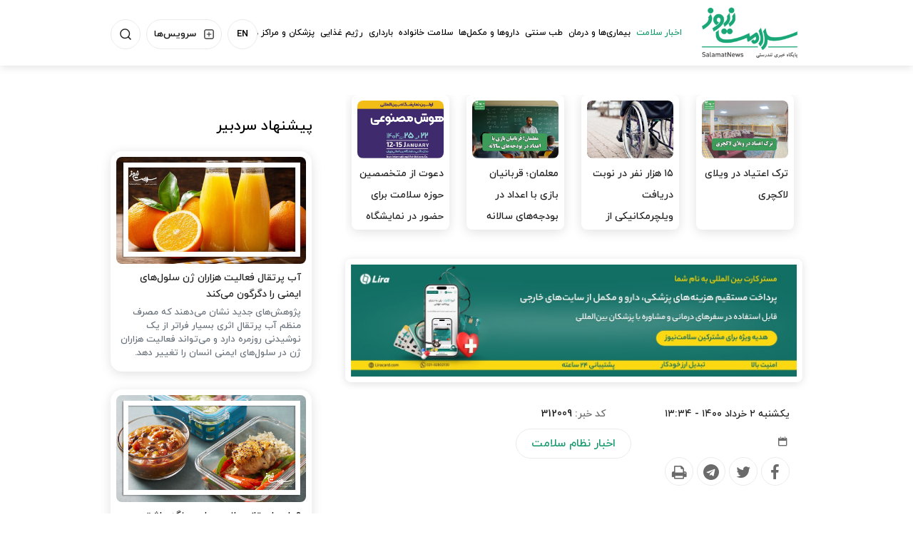

--- FILE ---
content_type: text/html;charset=UTF-8
request_url: https://www.salamatnews.com/news/312009/%D9%81%D8%B1%D8%A7%D8%AE%D9%88%D8%A7%D9%86-%D8%AB%D8%A8%D8%AA-%D8%A8%DB%8C%D9%85%D8%A7%D8%B1%D8%A7%D9%86-%D8%AF%DB%8C%D8%A7%D8%A8%D8%AA%DB%8C-%D9%85%D8%B5%D8%B1%D9%81-%DA%A9%D9%86%D9%86%D8%AF%D9%87-%D8%A7%D9%86%D8%B3%D9%88%D9%84%DB%8C%D9%86-%D9%82%D9%84%D9%85%DB%8C
body_size: 14942
content:
<!DOCTYPE html>
<html lang="fa" dir="rtl" xmlns="http://www.w3.org/1999/xhtml" itemscope="itemscope" itemtype="https://schema.org/NewsArticle"><head>
        <title>فراخوان ثبت بیماران دیابتی مصرف کننده انسولین قلمی - سلامت نیوز </title>
    <meta itemprop="inLanguage" content="fa" />
    <meta itemprop="name" name="twitter:title" property="dc.title" content="فراخوان ثبت بیماران دیابتی مصرف کننده انسولین قلمی" />
    <meta name="description" property="dc.description" content="دسترسی به آمار بروز بیماران دیابتی دریافت کننده انسولین قلمی جهت برآورد دارو و خدمات مورد نیاز این بیماران همواره از دغدغه های وزارت بهداشت بوده، لذا از تاریخ چهارم اردیبهشت 1400 طرح رجیستری (سرشماری) این بیماران در سامانه &quot;مدیریت بیماری های نادر (RDA)&quot; آغاز گردیده است. از قابلیت های مهم این سامانه عدم امکان ثبت سهمیه تکرای برای یک کدملی به طور همزمان در دو دانشگاه علوم پزشکی/ استان می باشد." />
    <meta property="og:type" content="article" />
    <meta name="twitter:url" property="og:url" content="https://www.salamatnews.com/news/312009/فراخوان-ثبت-بیماران-دیابتی-مصرف-کننده-انسولین-قلمی" />
    <meta property="article:modified_time" content="*" />
    <meta property="article:section" content="اخبار سلامت &gt; اخبار نظام سلامت" />
    <meta name="keywords" property="article:tag" content="انسولین" />
    <meta property="article:publisher" content="" />
    <meta property="nastooh:topic" content="NewsHealth" />
    <meta property="nastooh:subtopic" content="HealthSystemNews" />
    <meta property="nastooh:pageType" content="news" />
    <meta property="nastooh:newsType" content="news" />
    <meta property="nastooh:publishDate" content="2021-05-23" />
    <meta property="nastooh:commentCount" content="na" />
    <meta property="nastooh:keywordCount" content="1" />
    <meta property="nastooh:bodyWordCount" content="xlarge" />
    <meta property="nastooh:code" content="312009" />
    <meta property="nastooh:nid" content="312009" />
    <meta property="og:title" itemprop="headline" content="فراخوان ثبت بیماران دیابتی مصرف کننده انسولین قلمی" />
    <meta name="twitter:description" itemprop="description" property="og:description" content="دسترسی به آمار بروز بیماران دیابتی دریافت کننده انسولین قلمی جهت برآورد دارو و خدمات مورد نیاز این بیماران همواره از دغدغه های وزارت بهداشت بوده، لذا از تاریخ چهارم اردیبهشت 1400 طرح رجیستری (سرشماری) این بیماران در سامانه &quot;مدیریت بیماری های نادر (RDA)&quot; آغاز گردیده است. از قابلیت های مهم این سامانه عدم امکان ثبت سهمیه تکرای برای یک کدملی به طور همزمان در دو دانشگاه علوم پزشکی/ استان می باشد." />
    <meta name="thumbnail" itemprop="thumbnailUrl" content="https://media.salamatnews.com/d/old/uploads/image_14000302436250.jpg" />
    <meta name="twitter:image" itemprop="image" property="og:image" content="https://media.salamatnews.com/d/old/uploads/image_14000302436250.jpg" />
    <meta itemprop="datePublished" property="article:published_time" content="2021-05-23T09:04:00Z" />
    <meta itemprop="dateModified" property="article:modified" content="2021-05-23T09:04:00Z" />
    <meta name="twitter:card" content="summary_large_image" />
    <meta name="genre" itemprop="genre" content="news" />
    <link rel="author" href="سلامت نیوز " />
    <link rel="canonical" href="https://www.salamatnews.com/news/312009/فراخوان-ثبت-بیماران-دیابتی-مصرف-کننده-انسولین-قلمی" />
    <link property="og:site_name" href="سلامت نیوز " />
    <meta name="robots" content="max-image-preview:large" />
    <link rel="alternate" type="application/rss+xml" href="https://www.salamatnews.com/rss/tp/10" />
    <div data-ds="NewsArticle" data-is="false"></div>
	<script data-schema="WebPage" type="application/ld+json">
    {"@context":"https://schema.org","@type":"NewsArticle","mainEntityOfPage":{"@type":"WebPage","@id":"https://www.salamatnews.com/news/312009/فراخوان-ثبت-بیماران-دیابتی-مصرف-کننده-انسولین-قلمی","breadcrumb":"اخبار سلامت > اخبار نظام سلامت"},"inLanguage":"fa","genre":"news","name":"فراخوان ثبت بیماران دیابتی مصرف کننده انسولین قلمی","headline":"فراخوان ثبت بیماران دیابتی مصرف کننده انسولین قلمی","datePublished":"2021-05-23T09:04:00Z","dateModified":"*","author":{"@type":"Organization","name":"اخبار سلامت | سلامت نیوز","url":"https://www.salamatnews.com"},"publisher":{"@type":"Organization","name":"اخبار سلامت | سلامت نیوز","url":"https://www.salamatnews.com","logo":{"type":"ImageObject","width":"64","height":"64","url":"https://www.salamatnews.com/resources/theme/resources/theme/salamatnews/img/favicon.ico"}},"thumbnailUrl":["https://media.salamatnews.com/d/old/uploads/image_14000302436250.jpg","https://media.salamatnews.com/d/old/uploads/image_14000302436250.jpg","https://media.salamatnews.com/d/old/uploads/image_14000302436250.jpg","https://media.salamatnews.com/d/old/uploads/image_14000302436250.jpg"],"description":"دسترسی به آمار بروز بیماران دیابتی دریافت کننده انسولین قلمی جهت برآورد دارو و خدمات مورد نیاز این بیماران همواره از دغدغه های وزارت بهداشت بوده، لذا از تاریخ چهارم اردیبهشت 1400 طرح رجیستری (سرشماری) این بیماران در سامانه \"مدیریت بیماری های نادر (RDA)\" آغاز گردیده است. از قابلیت های مهم این سامانه عدم امکان ثبت سهمیه تکرای برای یک کدملی به طور همزمان در دو دانشگاه علوم پزشکی/ استان می باشد.","url":"https://www.salamatnews.com/news/312009/فراخوان-ثبت-بیماران-دیابتی-مصرف-کننده-انسولین-قلمی","keywords":["انسولین"],"image":["https://media.salamatnews.com/d/old/uploads/image_14000302436250.jpg","https://media.salamatnews.com/d/old/uploads/image_14000302436250.jpg","https://media.salamatnews.com/d/old/uploads/image_14000302436250.jpg"]}
    </script>
    <script type="application/ld+json">
    {"@context":"https://schema.org","@type":"BreadcrumbList","itemListElement":[{"@type":"ListItem","position":1,"name":"اخبار سلامت | سلامت نیوز","item":"https://www.salamatnews.com"},{"@type":"ListItem","position":2,"name":"اخبار سلامت","item":"https://www.salamatnews.com/service/NewsHealth"},{"@type":"ListItem","position":3,"name":"اخبار نظام سلامت","item":"https://www.salamatnews.com/service/NewsHealth/HealthSystemNews"},{"@type":"ListItem","position":4,"name":"فراخوان ثبت بیماران دیابتی مصرف کننده انسولین قلمی","item":"https://www.salamatnews.com/news/312009/فراخوان-ثبت-بیماران-دیابتی-مصرف-کننده-انسولین-قلمی"}]}
    </script>
    <meta charset="utf-8" />
    <meta http-equiv="X-UA-Compatible" content="IE=edge,chrome=1" />
    <meta http-equiv="Content-Language" content="fa" />
    <meta name="viewport" content="width=device-width, initial-scale=1.0" />
    <link rel="apple-touch-icon" sizes="180x180" href="/apple-touch-icon.png" />
    <link rel="icon" type="image/png" sizes="32x32" href="/favicon-32x32.png" />
    <link rel="icon" type="image/png" sizes="16x16" href="/favicon-16x16.png" />
    <link rel="manifest" href="/site.webmanifest" />
    <link rel="mask-icon" href="/safari-pinned-tab.svg" color="#5bbad5" />
    <meta name="msapplication-TileColor" content="#00aba9" />
    <meta name="theme-color" content="#ffffff" /><meta name="google-site-verification" content="DhTSC_tJJzW1m0-1qwuUXPlNft2kEN0ZzBw9O5qhzFk" />


    <link rel="shortcut icon" href="/resources/theme/salamatnews/img/favicon.ico" type="image/x-icon" />
    <link rel="search" type="application/opensearchdescription+xml" title="سلامت نیوز " href="https://www.salamatnews.com/opensearch.xhtml" />
    <meta property="og:site_name" content="سلامت نیوز " />
    <meta property="og:locale" content="fa" />
    <meta name="generator" content="www.nastooh.ir" />
    <meta name="language" content="fa" />
    <meta name="rating" content="General" />
    <meta name="copyright" content="سلامت نیوز نسخه چاپی ندارد و به هیچ سازمانی وابسته نیست.
&lt;/br&gt;
استفاده از مطالب بدون ذکر منبع سلامت نیوز پیگرد قانونی دارد.
" />
    <meta name="expires" content="never" />
    <meta name="publisher" content="اخبار سلامت | سلامت نیوز" />
    <meta name="dc.publisher" content="اخبار سلامت | سلامت نیوز" />
    <meta name="date" content="2025-12-06 T 07:39:32 +0330" />
        <link href="/resources/theme/salamatnews/css/style.css?_=20250211" type="text/css" rel="stylesheet" /></head>
    <body class="_lg rtl pt-news nt-news">
    <header id="header">
        <div id="masthead">
            <div class="container">
                <div class="row">
                    <div class="col-12">

                    </div>
                </div>
            </div>
        </div>
        <div class="container">
            <div class="row">
                <div class="col-6 col-md-2">
                    <h1 class="page-header">
                        <a href="/" class="logo">سلامت نیوز </a>
                    </h1>
                </div>
                <div id="responsive-tools" class="col-6 d-sm-none">
                        
                        <button type="button" data-toggle="come-in" data-target="#menu" class="d-sm-none btn">
                            <i class="icon-menu"></i>
                        </button>
                        <div class="language-tools">
                            <a href="https://en.salamatnews.com/">EN</a>
                        </div>
                </div>
                <div class="col-12 col-md-10">
    <nav id="menu">
        <button type="button" data-toggle="toggle" data-target="#header-search" data-focus="#header-search input" class="btn d-none d-sm-block" aria-label="جستجو">
            <svg class="search__SearchIcon-sc-wu4dct-2 ghWaVC" width="18" height="18" viewBox="0 0 18 18"><g fill="none" fill-rule="evenodd" stroke-linecap="round" stroke-linejoin="round"><g stroke="#1E1E1E" stroke-width="1.6"><g><g transform="translate(-781 -37) translate(766 25) translate(16 13)"><circle cx="7.111" cy="7.111" r="7.111"></circle><path d="M16 16L12.133 12.133"></path></g></g></g></g></svg>
        </button>
        <button type="button" data-toggle="toggle" data-target="#header-exmenu" class="btn d-none d-sm-block hexmenu" aria-label="منو">
            <svg width="16" height="16" viewBox="0 0 16 16"><g fill="none" fill-rule="evenodd" stroke-linecap="round" stroke-linejoin="round"><g stroke="#1E1E1E" stroke-width="1.3"><g><g transform="translate(-255 -38) translate(178 25) translate(78 14)"><rect width="14" height="14" rx="2"></rect><path d="M7 3.889L7 10.111M3.889 7L10.111 7"></path></g></g></g></g></svg>
            <span>سرویس‌ها</span>
        </button>
        <div class="language-tools d-none d-sm-block">
            <a href="https://en.salamatnews.com/">EN</a>
        </div>
        <ul>
                    <li data-id="114" class="  active has-child">
                        <a target="_blank" href="/service/NewsHealth">اخبار سلامت</a>
                            <ul class="submenu">
                                        <li class=" active" data-id="">
                                            <a target="_blank" href="/service/NewsHealth/HealthSystemNews">اخبار نظام سلامت</a>
                                        </li>
                                        <li class="" data-id="">
                                            <a target="_blank" href="/service/NewsHealth/SocialHealthNews">اخبار سلامت اجتماعی</a>
                                        </li>
                                        <li class="" data-id="">
                                            <a target="_blank" href="/service/NewsHealth/environmentNews">اخبار محیط زیست</a>
                                        </li>
                                        <li class="" data-id="">
                                            <a target="_blank" href="/service/NewsHealth/InternationalHealth">اخبار بین الملل</a>
                                        </li>
                                        <li class="" data-id="">
                                            <a target="_blank" href="/service/NewsHealth/CharityNews">اخبار مهربانی</a>
                                        </li>
                                        <li class="" data-id="">
                                            <a target="_blank" href="/service/NewsHealth/happening">حوادث</a>
                                        </li>
                            </ul>
                    </li>
                    <li data-id="22" class="  has-child">
                        <a target="_blank" href="/service/DiseasesANDTreatment">بیماری‌ها و درمان</a>
                            <ul class="submenu">
                                        <li class="" data-id="">
                                            <a target="_blank" href="/service/DiseasesANDTreatment/MentalHealth">سلامت روان</a>
                                        </li>
                                        <li class="" data-id="">
                                            <a target="_blank" href="/service/DiseasesANDTreatment/Corona">کرونا</a>
                                        </li>
                                        <li class="" data-id="">
                                            <a target="_blank" href="/service/DiseasesANDTreatment/Diabet">دیابت</a>
                                        </li>
                                        <li class="" data-id="">
                                            <a target="_blank" href="/service/DiseasesANDTreatment/Migren">میگرن</a>
                                        </li>
                                        <li class="" data-id="">
                                            <a target="_blank" href="/service/DiseasesANDTreatment/ColFlu">آنفولانزا و سرماخوردگی</a>
                                        </li>
                                        <li class="" data-id="">
                                            <a target="_blank" href="/service/DiseasesANDTreatment/Cancer">سرطان</a>
                                        </li>
                                        <li class="" data-id="">
                                            <a target="_blank" href="/service/DiseasesANDTreatment/PainManagment">مدیریت درد</a>
                                        </li>
                                        <li class="" data-id="">
                                            <a target="_blank" href="/service/DiseasesANDTreatment/emergency">اورژانس و مسمومیت</a>
                                        </li>
                                        <li class="" data-id="">
                                            <a target="_blank" href="/service/DiseasesANDTreatment/Stress%20Depression">اضطراب و افسردگی</a>
                                        </li>
                                        <li class="" data-id="">
                                            <a target="_blank" href="/service/DiseasesANDTreatment/KidneyDeasess">کلیه و مجاری ادراری</a>
                                        </li>
                                        <li class="" data-id="">
                                            <a target="_blank" href="/service/DiseasesANDTreatment/skinDiseases">مشکلات پوستی</a>
                                        </li>
                                        <li class="" data-id="">
                                            <a target="_blank" href="/service/DiseasesANDTreatment/SexuallDiseases">بیماری های مقاربتی</a>
                                        </li>
                                        <li class="" data-id="">
                                            <a target="_blank" href="/service/DiseasesANDTreatment/EyeDiseases">بیماری های چشم</a>
                                        </li>
                                        <li class="" data-id="">
                                            <a target="_blank" href="/service/DiseasesANDTreatment/ChildrenDiseases">بیماری های کودکان</a>
                                        </li>
                                        <li class="" data-id="">
                                            <a target="_blank" href="/service/DiseasesANDTreatment/respiratoryDiseases">بیماری های تنفسی</a>
                                        </li>
                                        <li class="" data-id="">
                                            <a target="_blank" href="/service/DiseasesANDTreatment/dentalDiseases">بیماری های دهان و دندان</a>
                                        </li>
                                        <li class="" data-id="">
                                            <a target="_blank" href="/service/DiseasesANDTreatment/contagiousDiseases">بیماری های واگیردار</a>
                                        </li>
                                        <li class="" data-id="">
                                            <a target="_blank" href="/service/DiseasesANDTreatment/CardiovascularDiseases">بیماری های قلبی عروقی</a>
                                        </li>
                                        <li class="" data-id="">
                                            <a target="_blank" href="/service/DiseasesANDTreatment/DigestiveDisorders">اختلالات گوارشی</a>
                                        </li>
                                        <li class="" data-id="">
                                            <a target="_blank" href="/service/DiseasesANDTreatment/MentalProblem">بیماری های مغز و اعصاب</a>
                                        </li>
                                        <li class="" data-id="">
                                            <a target="_blank" href="/service/DiseasesANDTreatment/Ear,nose%20,throatDiseases">گوش و حلق و بینی</a>
                                        </li>
                                        <li class="" data-id="">
                                            <a target="_blank" href="/service/DiseasesANDTreatment/EndocrineMetabolicDisorders">اختلالات غدد و متابولیسم</a>
                                        </li>
                                        <li class="" data-id="">
                                            <a target="_blank" href="/service/DiseasesANDTreatment/Joint%20BoneDiseases">مفصلی و استخوانی</a>
                                        </li>
                                        <li class="" data-id="">
                                            <a target="_blank" href="/service/DiseasesANDTreatment/SleepProblems">مشکلات خواب</a>
                                        </li>
                                        <li class="" data-id="">
                                            <a target="_blank" href="/service/DiseasesANDTreatment/Alzheimer">آلزایمر</a>
                                        </li>
                                        <li class="" data-id="">
                                            <a target="_blank" href="/service/DiseasesANDTreatment/cure">مراقبت و درمان</a>
                                        </li>
                                        <li class="" data-id="">
                                            <a target="_blank" href="/service/DiseasesANDTreatment/InfectiousDiseases">بیماری های عفونی</a>
                                        </li>
                                        <li class="" data-id="">
                                            <a target="_blank" href="/service/DiseasesANDTreatment/BloodANDGeneticDiseases">بیماری های خونی و ژنتیکی</a>
                                        </li>
                            </ul>
                    </li>
                    <li data-id="123" class=" ">
                        <a target="_self" href="/service/TraditionalMed">طب سنتی</a>
                    </li>
                    <li data-id="113" class=" ">
                        <a target="_blank" href="/service/MedicationsANDSupplements">داروها و مکمل‌ها</a>
                    </li>
                    <li data-id="121" class="  has-child">
                        <a target="_blank" href="/service/FamilyHealth">سلامت خانواده</a>
                            <ul class="submenu">
                                        <li class="" data-id="">
                                            <a target="_blank" href="/service/FamilyHealth/CoupleHealth">همسران</a>
                                        </li>
                                        <li class="" data-id="">
                                            <a target="_blank" href="/service/FamilyHealth/MenHealth">سلامت مردان</a>
                                        </li>
                                        <li class="" data-id="">
                                            <a target="_blank" href="/service/FamilyHealth/banovan">سلامت زنان</a>
                                        </li>
                                        <li class="" data-id="">
                                            <a target="_blank" href="/service/FamilyHealth/HealthTurism">سلامت گردشگری</a>
                                        </li>
                                        <li class="" data-id="">
                                            <a target="_blank" href="/service/FamilyHealth/pets">حیوانات خانگی</a>
                                        </li>
                                        <li class="" data-id="">
                                            <a target="_blank" href="/service/FamilyHealth/SexualHealth">سلامت جنسی</a>
                                        </li>
                                        <li class="" data-id="">
                                            <a target="_blank" href="/service/FamilyHealth/TeenAndChildHealth">کودک و نوجوان</a>
                                        </li>
                                        <li class="" data-id="">
                                            <a target="_blank" href="/service/FamilyHealth/ParentHealth">والدین</a>
                                        </li>
                                        <li class="" data-id="">
                                            <a target="_blank" href="/service/FamilyHealth/ElderlyHealth">سلامت سالمندان</a>
                                        </li>
                                        <li class="" data-id="">
                                            <a target="_blank" href="/service/FamilyHealth/LearningHealth">آموزش سلامت</a>
                                        </li>
                            </ul>
                    </li>
                    <li data-id="118" class="  has-child">
                        <a target="_blank" href="/service/Pregnancy">بارداری</a>
                            <ul class="submenu">
                                        <li class="" data-id="">
                                            <a target="_blank" href="/service/Pregnancy/BeforePregnancy">قبل از بارداری</a>
                                        </li>
                                        <li class="" data-id="">
                                            <a target="_blank" href="/service/Pregnancy/Pregnancy">دوران بارداری</a>
                                        </li>
                                        <li class="" data-id="">
                                            <a target="_blank" href="/service/Pregnancy/AfterDelivery">بعد از زایمان</a>
                                        </li>
                            </ul>
                    </li>
                    <li data-id="79" class="  has-child">
                        <a target="_blank" href="/service/Diet">رژیم غذایی</a>
                            <ul class="submenu">
                                        <li class="" data-id="">
                                            <a target="_blank" href="/service/Diet/Fitness">تناسب اندام</a>
                                        </li>
                                        <li class="" data-id="">
                                            <a target="_blank" href="/service/Diet/HealthyDiet">تغذیه سالم</a>
                                        </li>
                                        <li class="" data-id="">
                                            <a target="_blank" href="/service/Diet/Cooking">آشپزی سالم</a>
                                        </li>
                            </ul>
                    </li>
                    <li data-id="10" class="  has-child">
                        <a target="_blank" href="/service/Doctors">پزشکان و مراکز درمانی</a>
                            <ul class="submenu">
                                        <li class="" data-id="">
                                            <a target="_blank" href="/service/Doctors/MedicalEquipment">تجهیزات پزشکی</a>
                                        </li>
                                        <li class="" data-id="">
                                            <a target="_blank" href="/service/Doctors/Doctors">پزشکان</a>
                                        </li>
                                        <li class="" data-id="">
                                            <a target="_blank" href="/service/Doctors/Nurses">پرستاران</a>
                                        </li>
                                        <li class="" data-id="">
                                            <a target="_blank" href="/service/Doctors/HospitalsANDClinics">بیمارستان ها و کلینیک ها</a>
                                        </li>
                            </ul>
                    </li>
                    <li data-id="125" class="  has-child">
                        <a target="_self" href="/service/Beauty">زیبایی</a>
                            <ul class="submenu">
                                        <li class="" data-id="">
                                            <a target="_self" href="/service/Beauty/Surgery">جراحی</a>
                                        </li>
                                        <li class="" data-id="">
                                            <a target="_self" href="/service/Beauty/Teeth">دندان</a>
                                        </li>
                                        <li class="" data-id="">
                                            <a target="_self" href="/service/Beauty/Skin">پوست</a>
                                        </li>
                                        <li class="" data-id="">
                                            <a target="_self" href="/service/Beauty/Hair">مو</a>
                                        </li>
                            </ul>
                    </li>
            </ul>
    </nav>
                    <div class="search" id="header-search">
                        <div class="close" data-toggle="toggle" data-target="#header-search">×</div>
                        <form method="get" action="/search" role="form">
                            <div class="input-group">
                                <input type="text" placeholder="جستجو..." value="" name="q" />
                                <button class="unstyled" type="submit"><i class="icon-search"></i></button>
                            </div>
                        </form>
                    </div>
                    <div class="date-box" id="header-date">
                        <div class="close" data-toggle="toggle" data-target="#header-date">×</div>
                        <div class="date">۱۵ آذر ۱۴۰۴</div>
                    </div>
                    <div class="menu-box" id="header-exmenu">
                        <ul class="tools-menu">
                                    <li><a href="/service/Ecosystem"><i class="icon-leaf clr-green"></i>اکو سیستم سلامت</a></li>
                                    <li><a href=""><i class="icon-quiz clr-orange"></i>کوئیزها</a></li>
                                    <li><a href="#"><i class="icon-diagram clr-pink"></i>دیاگرام</a></li>
                                    <li><a href=""><i class="icon-video-s clr-red"></i>ویدئوها</a></li>
                                    <li><a href="/service/campains"><i class="icon-campaign clr-purple"></i>کمپین‌ها</a></li>
                                    <li><a href="/service/NewsHealth/HealthMarket"><i class="icon-plus-s clr-blue"></i>بازار سلامت</a></li>
                            <li type="button" data-toggle="toggle" data-target="#header-date" class="hdate">
                                <a href="#"><i class="icon-calendar clr-green"></i>تقویم سلامت</a>
                            </li>
                        </ul>
                    </div>
                </div>
            </div>
        </div>
    </header>
    <main>
        <div class="container">
            <div id="mainbody" class="row">
                <div class="col-12 col-sm-8 col-lg-8 main-content">
            <section id="carousel222" class="box  no-header cols cols-4 cards cards-sm clean _types max-height-sm has-carousel" style="" data-conf="{&quot;id&quot;:222,&quot;items&quot;:1,&quot;auto&quot;:7000,&quot;fx&quot;:false,&quot;autoHeight&quot;:false,&quot;controls&quot;:true,&quot;paging&quot;:false,&quot;pagingHeader&quot;:false}">
                <div>
                    <ul>
                                <li class="news" data-conf="{}">
                                        <figure><a target="_blank" rel="" href="/news/393184/ترک-اعتیاد-در-ویلای-لاکچری" title="">
                                                <img src="https://media.salamatnews.com/d/2025/12/05/2/254077.jpg" alt="ترک اعتیاد در ویلای لاکچری" loading="eager" width="400" height="300" />
                                        </a></figure>
<div class="desc">
    <h3><a href="/news/393184/%D8%AA%D8%B1%DA%A9-%D8%A7%D8%B9%D8%AA%DB%8C%D8%A7%D8%AF-%D8%AF%D8%B1-%D9%88%DB%8C%D9%84%D8%A7%DB%8C-%D9%84%D8%A7%DA%A9%DA%86%D8%B1%DB%8C" target="_blank">ترک اعتیاد در ویلای لاکچری</a>
        
    </h3>
</div>
                                </li>
                                <li class="news" data-conf="{}">
                                        <figure><a target="_blank" rel="" href="/news/393147/۱۵-هزار-نفر-در-نوبت-دریافت-ویلچرمکانیکی-از-بهزیستی" title="">
                                                <img src="https://media.salamatnews.com/d/2022/10/29/2/215643.jpg" alt="۱۵ هزار نفر در نوبت دریافت ویلچرمکانیکی از بهزیستی" loading="eager" width="400" height="300" />
                                        </a></figure>
<div class="desc">
    <h3><a href="/news/393147/%DB%B1%DB%B5-%D9%87%D8%B2%D8%A7%D8%B1-%D9%86%D9%81%D8%B1-%D8%AF%D8%B1-%D9%86%D9%88%D8%A8%D8%AA-%D8%AF%D8%B1%DB%8C%D8%A7%D9%81%D8%AA-%D9%88%DB%8C%D9%84%DA%86%D8%B1%D9%85%DA%A9%D8%A7%D9%86%DB%8C%DA%A9%DB%8C-%D8%A7%D8%B2-%D8%A8%D9%87%D8%B2%DB%8C%D8%B3%D8%AA%DB%8C" target="_blank">۱۵ هزار نفر در نوبت دریافت ویلچرمکانیکی از بهزیستی</a>
        
    </h3>
</div>
                                </li>
                                <li class="news" data-conf="{}">
                                        <figure><a target="_blank" rel="" href="/news/393140/معلمان-قربانیان-بازی-با-اعداد-در-بودجه-های-سالانه" title="">
                                                <img src="https://media.salamatnews.com/d/2025/12/03/2/254053.jpg" alt="معلمان؛ قربانیان بازی با اعداد در بودجه‌های سالانه" loading="eager" width="400" height="300" />
                                        </a></figure>
<div class="desc">
    <h3><a href="/news/393140/%D9%85%D8%B9%D9%84%D9%85%D8%A7%D9%86-%D9%82%D8%B1%D8%A8%D8%A7%D9%86%DB%8C%D8%A7%D9%86-%D8%A8%D8%A7%D8%B2%DB%8C-%D8%A8%D8%A7-%D8%A7%D8%B9%D8%AF%D8%A7%D8%AF-%D8%AF%D8%B1-%D8%A8%D9%88%D8%AF%D8%AC%D9%87-%D9%87%D8%A7%DB%8C-%D8%B3%D8%A7%D9%84%D8%A7%D9%86%D9%87" target="_blank">معلمان؛ قربانیان بازی با اعداد در بودجه‌های سالانه</a>
        
    </h3>
</div>
                                </li>
                                <li class="news" data-conf="{}">
                                        <figure><a target="_blank" rel="" href="/news/393171/دعوت-از-متخصصین-حوزه-سلامت-برای-حضور-در-نمایشگاه-هوش-مصنوعی" title="">
                                                <img src="https://media.salamatnews.com/d/2025/12/04/2/254076.jpg" alt="دعوت از متخصصین حوزه سلامت برای حضور در نمایشگاه هوش مصنوعی" loading="eager" width="400" height="300" />
                                        </a></figure>
<div class="desc">
    <h3><a href="/news/393171/%D8%AF%D8%B9%D9%88%D8%AA-%D8%A7%D8%B2-%D9%85%D8%AA%D8%AE%D8%B5%D8%B5%DB%8C%D9%86-%D8%AD%D9%88%D8%B2%D9%87-%D8%B3%D9%84%D8%A7%D9%85%D8%AA-%D8%A8%D8%B1%D8%A7%DB%8C-%D8%AD%D8%B6%D9%88%D8%B1-%D8%AF%D8%B1-%D9%86%D9%85%D8%A7%DB%8C%D8%B4%DA%AF%D8%A7%D9%87-%D9%87%D9%88%D8%B4-%D9%85%D8%B5%D9%86%D9%88%D8%B9%DB%8C" target="_blank">دعوت از متخصصین حوزه سلامت برای حضور در نمایشگاه هوش مصنوعی</a>
        
    </h3>
</div>
                                </li>
                    </ul>
                </div>
                
            </section>
            <section id="box229" class="box ads" data-conf="{}">
                <div style="">
                    <ul>
                            <li data-conf="{}" id="ad229_53" class="">
                                    <figure><a href="https://yun.ir/salamat" target="_blank">
                                                <img src="https://media.salamatnews.com/d/2025/08/09/4/250987.jpg?ts=1754734170000" alt="لیرا کارت - مستر کارت" width="400" height="300" loading="eager" title="" /></a></figure>
                                
                            </li>
                    </ul>
                </div>
            </section>
    <article id="item" class="box clean item ">
        <div class="print-header" style="display: none;">
            <div class="logo">
                <img src="/resources/theme/salamatnews/img/logo_invert.png?_=20211226" alt="سلامت نیوز " />
            </div>
            <div class="meta">
                <div class="barcode">
                    <img src="/barcode?text=https%3A%2F%2Fsalamatnews.com%2Fx4FXy&amp;c=f39aa1dc7be76e0e45ad913acad6b6eeb5bde1dd13c649477030b5db8f3ffd952b53ae744a69ed9eb9b39d7c74751c2a" alt="https://salamatnews.com/x4FXy" />
                </div>
                <ul>
                    <li class="id">کد خبر <span>312009</span></li>
                        <li class="date">۲ خرداد ۱۴۰۰ - ۱۳:۳۴</li>
                        <li class="topic">اخبار سلامت / اخبار نظام سلامت</li>
                    <li class="url">https://salamatnews.com/x4FXy</li>
                </ul>
            </div>
        </div>
        <div class="item-header">
                <div class="item-nav row">
                    <div class="col-lg-4 col-md-12">
                        <div class="item-date">
                            <span>یکشنبه ۲ خرداد ۱۴۰۰ - ۱۳:۳۴</span><i class="icon-calendar"></i>
                        </div>
                        <ul class="header-sharing">
                            <li class="fb"><a href="https://www.facebook.com/sharer.php?u=https%3A%2F%2Fsalamatnews.com%2Fx4FXy" aria-label="Facebook"><i class="icon-facebook"></i></a></li>
                            <li class="tw"><a href="https://twitter.com/intent/tweet?url=https%3A%2F%2Fsalamatnews.com%2Fx4FXy" aria-label="Twitter"><i class="icon-twitter"></i></a></li>
                            <li class="tg"><a href="tg://msg_url?url=https%3A%2F%2Fsalamatnews.com%2Fx4FXy" aria-label="Telegram"><i class="icon-telegram"></i></a></li>
                            <li class="print"><a href="#" onclick="window.print(); return false;" aria-label="Print"><i class="icon-print"></i></a></li>
                        </ul>
                    </div>
                    <div class="col-6 col-md-6 col-lg-4"><div class="item-code">
                            کد خبر: <span>312009</span></div>
                        <ol class="breadcrumb">
                                <li class="breadcrumb-item active"><a href="/service/NewsHealth/HealthSystemNews" rel="index" target="_blank">اخبار نظام سلامت</a>
                                </li>
                        </ol>
                    </div>
                    <div class="col-6 col-md-6 col-lg-4">
                        <div class="item-source">
                        </div>
                    </div>
                    
                </div>
            <div class="item-title">
                <h4 class="subtitle"><a href="/news/312009/فراخوان-ثبت-بیماران-دیابتی-مصرف-کننده-انسولین-قلمی"></a></h4>
                <h1 class="title"><a itemprop="headline" href="/news/312009/فراخوان-ثبت-بیماران-دیابتی-مصرف-کننده-انسولین-قلمی">فراخوان ثبت بیماران دیابتی مصرف کننده انسولین قلمی</a></h1>
            </div>
        </div><div class="item-summary">
            
            <p class="summary introtext" itemprop="description">دسترسی به آمار بروز بیماران دیابتی دریافت کننده انسولین قلمی جهت برآورد دارو و خدمات مورد نیاز این بیماران همواره از دغدغه های وزارت بهداشت بوده، لذا از تاریخ چهارم اردیبهشت 1400 طرح رجیستری (سرشماری) این بیماران در سامانه &quot;مدیریت بیماری های نادر (RDA)&quot; آغاز گردیده است. از قابلیت های مهم این سامانه عدم امکان ثبت سهمیه تکرای برای یک کدملی به طور همزمان در دو دانشگاه علوم پزشکی/ استان می باشد.</p>
                <figure class="item-img">
                    <img src="https://media.salamatnews.com/d/old/uploads/image_14000302436250.jpg" sizes="770px" loading="lazy" width="600" height="400" srcset="https://media.salamatnews.com/d/old/uploads/image_14000302436250.jpg 1000w,https://media.salamatnews.com/d/old/uploads/image_14000302436250.jpg 720w,https://media.salamatnews.com/d/old/uploads/image_14000302436250.jpg 360w" alt="فراخوان ثبت بیماران دیابتی مصرف کننده انسولین قلمی" itemprop="image" class="legacy" title="فراخوان ثبت بیماران دیابتی مصرف کننده انسولین قلمی" />
                </figure></div>
        <div class="item-body">
            <div class="item-text" itemprop="articleBody"><p><b>سلامت نیوز</b>:دسترسی به آمار بروز بیماران دیابتی دریافت کننده انسولین قلمی جهت برآورد دارو و خدمات مورد نیاز این بیماران همواره از دغدغه های وزارت بهداشت بوده، لذا از تاریخ چهارم اردیبهشت 1400 طرح رجیستری (سرشماری) این بیماران در سامانه "مدیریت بیماری های نادر (RDA)" آغاز گردیده است. از قابلیت های مهم این سامانه عدم امکان ثبت سهمیه تکرای برای یک کدملی به طور همزمان در دو دانشگاه علوم پزشکی/ استان می باشد.</p>
<p><br />به گزارش سلامت نیوز به نقل از ایسنا، وزات بهداشت در اطلاعیه خود آورده است:« در این طرح اطلاعات تمامی بیماران مصرف کننده انسولین قلمی ثبت و حواله انسولین بدون درج داروخانه صادر می شود. در نتیجه بیمار هر ماه با در دست داشتن نسخه دارویی و مراجعه به داروخانه محدوده سکونت می تواند نسبت به دریافت سهمیه انسولین خود اقدام نماید.</p>
<p><br />لذا خواهشمندیم بیماران با مراجعه به مراکز دیابت منتخب در هر استان/ شهر (پیوست) و یا معاونت های درمان دانشگاه علوم پزشکی استان محل سکونت اقدام به ثبت اطلاعات خود و دریافت حواله الکترونیک انسولین قلمی در سامانه مدیریت بیماری های نادر (RDA) نمایند.»<br />لیست مراکز دیابت منتخب را از اینجا ببینید.</p>
<p><br />آدرس ادارات بیماری های خاص معاونت درمان در استان تهران، شامل تقاطع خیابان حافظ و جمهوری، روبروی پاساژ علاء الدین، ساختمان قدیم وزارت بهداشت، طبقات 2 و 4 و 6 (معاونت درمان دانشگاه های علوم پزشکی تهران، ایران و شهید بهشتی) است.<br /><br /></p><div class="gallery hidden"></div>
            </div>
        </div>
        
        
        
        
        
        
        
        
        
        
        
        <div class="item-footer row">
            <div class="col-12 col-sm-6">

            </div>
            <div class="col-12 col-sm-6">
                
            </div>
        </div>
    </article>
        <section class="box tags header-inline clean">
            <header>
                <h2><span>برچسب‌ها</span></h2>
            </header>
            <div>
                <ul>
                            <li><a href="/tag/%D8%A7%D9%86%D8%B3%D9%88%D9%84%DB%8C%D9%86" rel="tag">انسولین</a></li>
                </ul>
            </div>
        </section>
    <div class="inner-ad">
    </div>
    <div class="item-boxes">
            <section id="box204" class="box header-sm no-right-shadow list list-bullets has-scroll has-more-sm" style="" data-conf="{&quot;id&quot;:204}">
                <header>
                    <h2 style=""><span>اخبار مرتبط</span>
                    </h2>
                </header>
                <div>
                    <ul>
                                <li class="medical" data-conf="{}">
<div class="desc">
    <h3><a href="/news/393044/%D8%A7%D8%AC%D8%A8%D8%A7%D8%B1-%D8%A8%D9%87-%D9%85%D8%B5%D8%B1%D9%81-%D8%A7%D9%86%D8%B3%D9%88%D9%84%DB%8C%D9%86-%D8%AA%D9%88%D9%84%DB%8C%D8%AF-%D8%AF%D8%A7%D8%AE%D9%84-%DB%8C%DA%A9%DB%8C-%D8%A7%D8%B2-%D8%A7%D8%B5%D9%84%DB%8C-%D8%AA%D8%B1%DB%8C%D9%86-%DA%86%D8%A7%D9%84%D8%B4-%D9%87%D8%A7%DB%8C-%D8%A8%DB%8C%D9%85%D8%A7%D8%B1%D8%A7%D9%86" target="_self" title="۵ روز قبل">اجبار به مصرف انسولینِ تولید داخل یکی از اصلی‌ترین چالش‌های بیماران شده</a>
        
    </h3>
</div>
                                </li>
                                <li class="medical" data-conf="{}">
<div class="desc">
    <h3><a href="/news/392730/%D8%AF%DB%8C%D8%A7%D8%A8%D8%AA-%D8%A7%D8%B2-%D9%86%D9%88%D8%AC%D9%88%D8%A7%D9%86%D8%A7%D9%86-%D8%AA%D8%A7-%D8%A8%D8%B2%D8%B1%DA%AF%D8%B3%D8%A7%D9%84%D8%A7%D9%86-%D8%B3%D9%86-%D8%A7%D8%A8%D8%AA%D9%84%D8%A7-%D8%A8%D9%87-%D9%BE%D8%A7%DB%8C%DB%8C%D9%86-%D8%AA%D8%B1%DB%8C%D9%86-%D8%AD%D8%AF-%D8%AE%D9%88%D8%AF" target="_self" title="۱۳ روز قبل">دیابت؛ از نوجوانان تا بزرگسالان، سن ابتلا به پایین‌ترین حد خود رسیده است</a>
        
    </h3>
</div>
                                </li>
                                <li class="news" data-conf="{}">
<div class="desc">
    <h3><a href="/news/392288/%DB%B4%DB%B0-%D8%AF%D8%B1%D8%B5%D8%AF-%D8%A7%DB%8C%D8%B1%D8%A7%D9%86%DB%8C-%D9%87%D8%A7-%D8%A8%D8%A7-%D8%AF%DB%8C%D8%A7%D8%A8%D8%AA-%DB%8C%D8%A7-%D9%BE%DB%8C%D8%B4-%D8%AF%DB%8C%D8%A7%D8%A8%D8%AA-%D8%AF%D8%B3%D8%AA-%D9%88-%D9%BE%D9%86%D8%AC%D9%87-%D9%86%D8%B1%D9%85-%D9%85%DB%8C-%DA%A9%D9%86%D9%86%D8%AF" target="_self" title="۲۵ روز قبل">۴۰ درصد ایرانی‌ها با دیابت یا پیش‌دیابت دست و پنجه نرم می‌کنند</a>
        
    </h3>
</div>
                                </li>
                                <li class="medical" data-conf="{}">
<div class="desc">
    <h3><a href="/news/392265/%DB%B8%DB%B0-%D8%AF%D8%B1%D8%B5%D8%AF-%D8%AF%DB%8C%D8%A7%D8%A8%D8%AA%DB%8C-%D9%87%D8%A7-%D9%86%D9%88%D8%B9-%D8%AF%D9%88-%DA%86%D8%A7%D9%82-%D8%A7%D9%86%D8%AF-%DA%A9%D9%85%D8%A8%D9%88%D8%AF-%D8%A7%D9%86%D8%B3%D9%88%D9%84%DB%8C%D9%86-%D9%86%D9%87-%D9%85%D8%B4%DA%A9%D9%84-%D8%A8%D8%B1%D9%86%D8%AF%D9%87%D8%A7%D8%B3%D8%AA" target="_self" title="۲۵ روز قبل">۸۰ درصد دیابتی‌ها نوع دو، چاق‌اند / کمبود انسولین نه، مشکل برندهاست</a>
        
    </h3>
</div>
                                </li>
                                <li class="news" data-conf="{}">
<div class="desc">
    <h3><a href="/news/391801/%D8%B4%D9%86%D8%A7%D8%B3%D8%A7%DB%8C%DB%8C-%D8%AF%D8%A7%D8%B1%D9%88%DB%8C-%D8%AF%D9%88-%D9%85%D9%86%D8%B8%D9%88%D8%B1%D9%87-%D8%A8%D8%B1%D8%A7%DB%8C-%D8%AF%DB%8C%D8%A7%D8%A8%D8%AA-%D9%88-%D8%A8%DB%8C%D9%85%D8%A7%D8%B1%DB%8C-%D9%82%D9%84%D8%A8%DB%8C-%D8%A7%D9%85%DB%8C%D8%AF-%D8%AA%D8%A7%D8%B2%D9%87-%D8%A8%D8%B1%D8%A7%DB%8C" target="_self" title="۱ ماه قبل">شناسایی داروی دو منظوره برای دیابت و بیماری قلبی؛ امید تازه برای درمان هم‌زمان دو قاتل خاموش</a>
        
    </h3>
</div>
                                </li>
                    </ul>
                </div>
                
            </section>
    </div>
        <section id="news-comment"></section>
        <section class="box comment-form clean header-center">
            <header><h2>نظر شما</h2></header>
            <div>
                <form enctype="application/x-www-form-urlencoded" data-url="/rest/postcomment" role="form" data-toggle="validator" method="post" name="frmNewsComment" id="frmNewsComment" data-success="نظر شما با موفقیت ارسال شد." class="form-comment" data-error="اشکالی در ارسال نظر شما رخ داده‌است!" data-captcha-error="کد امنیتی اشتباه وارد شده است">
                    <div class="comment-info">
                        <div class="alert alert-info">شما در حال پاسخ به نظر «<span></span>» هستید.
                            <button type="button" class="close">× <span>لغو پاسخ</span></button>
                            <blockquote></blockquote>
                        </div>
                        <div class="comment-policies">
                            
                            
                            
                        </div>
                    </div>
                    <input type="hidden" value="frmNewsComment" name="frmNewsComment" />
                    <input type="hidden" value="312009" name="newsId" id="newsId" />
                    <input type="hidden" value="0" name="reply" />
                    <input type="hidden" value="" name="parentId" />
                    <fieldset>
                        <div class="form-group name-group">
                            <label for="userName">نام</label>
                            <input type="text" id="userName" name="userName" placeholder="" maxlength="50" class="form-control" data-minlength="3" required="required" data-required-msg="لطفا نام خود را وارد کنید." />
                        </div>
                        <div class="form-group email-group">
                            <label for="userEmail">ایمیل</label>
                            <input type="email" placeholder="" class="form-control ltr" id="userEmail" name="userEmail" maxlength="80" />
                        </div>
                        <div class="form-group text-group">
                            <label for="body">نظر شما *</label>
                            <textarea maxlength="1000" placeholder="نظر شما" data-required-msg="لطفاً نظر خود را وارد کنید." class="form-control" required="true" id="body" name="body" rows="5"></textarea>
                        </div><div class="form-group captcha-group">
                            <div class="captcha">
                                <input id="captchaKey" name="captchaKey" value="14c87d1f9396e86183ea98c16efe0dd3cf9f6ddfe6f19a1fc3e0891df9fba0dfc3e47d414de481105b9466d7f8766a0940923f74d370917d4448fe396badb1b4b554786f997bff694dc85e1a2f168efe212ee321ac424deaed50b75d9c36c5f8" type="hidden" />
                                <div class="captcha-image">
                                    <img id="captchaImg" src="/sncaptcha.jpg?key=14c87d1f9396e86183ea98c16efe0dd3cf9f6ddfe6f19a1fc3e0891df9fba0dfc3e47d414de481105b9466d7f8766a0940923f74d370917d4448fe396badb1b4b554786f997bff694dc85e1a2f168efe212ee321ac424deaed50b75d9c36c5f8" alt="captcha" />
                                </div>
                                <label for="captchaText"><i class="req">*</i> لطفا متن تصویر را در جعبه متن وارد کنید</label>
                                <div class="captcha-input">
                                    <input type="number" name="captchaText" id="captchaText" required="required" data-required-msg="حاصل عبارت را وارد کنید." />
                                </div>
                            </div></div>
                        <div class="form-group submit-group">
                            <button class="btn btn-default" id="btnSave">ارسال</button>
                            <div class="msg" style="padding-top: 10px;"></div>
                        </div>
                    </fieldset>
                </form>
            </div>
        </section>
                </div>
                <div class="col-12 col-sm-4 col-lg-4">
            <section id="box165" class="box cols cols-1 clean cards img-wide  header-gray side-padding" style="" data-conf="{&quot;id&quot;:165}">
                <header>
                    <h2 style=""><span>پیشنهاد سردبیر </span>
                    </h2>
                </header>
                <div>
                    <ul>
                                <li class="news" data-conf="{}">
                                        <figure><a target="_blank" rel="" href="/news/393183/آب-پرتقال-فعالیت-هزاران-ژن-سلول-های-ایمنی-را-دگرگون-می-کند" title="">
                                                <img src="https://media.salamatnews.com/d/2024/09/25/2/242546.jpg" alt="آب پرتقال فعالیت هزاران ژن سلول‌های ایمنی را دگرگون می‌کند" loading="lazy" width="400" height="300" />
                                        </a></figure>
<div class="desc">
    <h3><a href="/news/393183/%D8%A2%D8%A8-%D9%BE%D8%B1%D8%AA%D9%82%D8%A7%D9%84-%D9%81%D8%B9%D8%A7%D9%84%DB%8C%D8%AA-%D9%87%D8%B2%D8%A7%D8%B1%D8%A7%D9%86-%DA%98%D9%86-%D8%B3%D9%84%D9%88%D9%84-%D9%87%D8%A7%DB%8C-%D8%A7%DB%8C%D9%85%D9%86%DB%8C-%D8%B1%D8%A7-%D8%AF%DA%AF%D8%B1%DA%AF%D9%88%D9%86-%D9%85%DB%8C-%DA%A9%D9%86%D8%AF" target="_blank">آب پرتقال فعالیت هزاران ژن سلول‌های ایمنی را دگرگون می‌کند</a>
        
    </h3>
        <p>پژوهش‌های جدید نشان می‌دهند که مصرف منظم آب پرتقال اثری بسیار فراتر از یک نوشیدنی روزمره دارد و می‌تواند فعالیت هزاران ژن در سلول‌های ایمنی انسان را تغییر دهد.
        </p>
</div>
                                </li>
                                <li class="medical" data-conf="{}">
                                        <figure><a target="_blank" rel="" href="/news/393127/۹-راه-برای-تازه-ماندن-و-ایمن-نگه-داشتن-باقی-مانده-غذاها" title="">
                                                <img src="https://media.salamatnews.com/d/2025/12/03/2/254043.jpg" alt="۹ راه برای تازه ماندن و ایمن نگه داشتن باقی‌مانده غذاها" loading="lazy" width="400" height="300" />
                                        </a></figure>
<div class="desc">
    <h3><a href="/news/393127/%DB%B9-%D8%B1%D8%A7%D9%87-%D8%A8%D8%B1%D8%A7%DB%8C-%D8%AA%D8%A7%D8%B2%D9%87-%D9%85%D8%A7%D9%86%D8%AF%D9%86-%D9%88-%D8%A7%DB%8C%D9%85%D9%86-%D9%86%DA%AF%D9%87-%D8%AF%D8%A7%D8%B4%D8%AA%D9%86-%D8%A8%D8%A7%D9%82%DB%8C-%D9%85%D8%A7%D9%86%D8%AF%D9%87-%D8%BA%D8%B0%D8%A7%D9%87%D8%A7" target="_blank">۹ راه برای تازه ماندن و ایمن نگه داشتن باقی‌مانده غذاها</a>
        
    </h3>
        <p>باقی‌مانده غذاها ممکن است راحت و اقتصادی باشند، اما اگر درست ذخیره نشوند، می‌توانند منبع باکتری‌ها و مسمومیت غذایی شوند. با رعایت چند نکته ساده، می‌توان غذای باقی‌مانده را هم تازه و خوش‌طعم نگه داشت و هم از خطرات سلامتی جلوگیری کرد.
        </p>
</div>
                                </li>
                                <li class="medical" data-conf="{}">
                                        <figure><a target="_blank" rel="" href="/news/393180/خوابیدن-با-بازوی-خمیده-می-تواند-به-اعصاب-دست-صدمه-بزند" title="">
                                                <img src="https://media.salamatnews.com/d/2025/02/24/2/246760.jpg" alt="خوابیدن با بازوی خمیده می‌تواند به اعصاب دست‌ صدمه بزند" loading="lazy" width="400" height="300" />
                                        </a></figure>
<div class="desc">
    <h3><a href="/news/393180/%D8%AE%D9%88%D8%A7%D8%A8%DB%8C%D8%AF%D9%86-%D8%A8%D8%A7-%D8%A8%D8%A7%D8%B2%D9%88%DB%8C-%D8%AE%D9%85%DB%8C%D8%AF%D9%87-%D9%85%DB%8C-%D8%AA%D9%88%D8%A7%D9%86%D8%AF-%D8%A8%D9%87-%D8%A7%D8%B9%D8%B5%D8%A7%D8%A8-%D8%AF%D8%B3%D8%AA-%D8%B5%D8%AF%D9%85%D9%87-%D8%A8%D8%B2%D9%86%D8%AF" target="_blank">خوابیدن با بازوی خمیده می‌تواند به اعصاب دست‌ صدمه بزند</a>
        
    </h3>
        <p>وقتی با بازوهای خمیده و جمع‌شده می‌خوابیم، به اعصاب آرنج یا مچ فشار وارد می‌کنیم،وقتی سیستم عصبی به دلیل درد مزمن یا استرس در حالت آماده‌باش باشد، بدن ناخودآگاه وضعیت‌هایی را انتخاب می‌کند که خود را امن‌تر و کمتر در معرض خطر احساس کند

        </p>
</div>
                                </li>
                                <li class="medical" data-conf="{}">
                                        <figure><a target="_blank" rel="" href="/news/393115/۴-علامت-شایع-و-گمراه-کننده-سرطان-مثانه" title="">
                                                <img src="https://media.salamatnews.com/d/2025/12/03/2/254032.jpg" alt="۴ علامت شایع و گمراه کننده سرطان مثانه" loading="lazy" width="400" height="300" />
                                        </a></figure>
<div class="desc">
    <h3><a href="/news/393115/%DB%B4-%D8%B9%D9%84%D8%A7%D9%85%D8%AA-%D8%B4%D8%A7%DB%8C%D8%B9-%D9%88-%DA%AF%D9%85%D8%B1%D8%A7%D9%87-%DA%A9%D9%86%D9%86%D8%AF%D9%87-%D8%B3%D8%B1%D8%B7%D8%A7%D9%86-%D9%85%D8%AB%D8%A7%D9%86%D9%87" target="_blank">۴ علامت شایع و گمراه کننده سرطان مثانه</a>
        
    </h3>
        <p>سرطان مثانه در مراحل اولیه می‌تواند با نشانه‌هایی ظاهر شود که به‌راحتی با مشکلات شایع دستگاه ادراری اشتباه گرفته می‌شوند.
        </p>
</div>
                                </li>
                                <li class="medical" data-conf="{}">
                                        <figure><a target="_blank" rel="" href="/news/393162/راز-کند-شدن-روند-بیماری-های-قلبی-در-رژیم-های-گیاهی" title="">
                                                <img src="https://media.salamatnews.com/d/2025/12/04/2/254069.jpg" alt="راز کند شدن روند بیماری‌های قلبی در رژیم‌های گیاهی" loading="lazy" width="400" height="300" />
                                        </a></figure>
<div class="desc">
    <h3><a href="/news/393162/%D8%B1%D8%A7%D8%B2-%DA%A9%D9%86%D8%AF-%D8%B4%D8%AF%D9%86-%D8%B1%D9%88%D9%86%D8%AF-%D8%A8%DB%8C%D9%85%D8%A7%D8%B1%DB%8C-%D9%87%D8%A7%DB%8C-%D9%82%D9%84%D8%A8%DB%8C-%D8%AF%D8%B1-%D8%B1%DA%98%DB%8C%D9%85-%D9%87%D8%A7%DB%8C-%DA%AF%DB%8C%D8%A7%D9%87%DB%8C" target="_blank">راز کند شدن روند بیماری‌های قلبی در رژیم‌های گیاهی</a>
        
    </h3>
        <p>یک پژوهش ۱۱ ساله نشان می‌دهد مصرف منظم چای، قهوه، توت‌ها، آجیل و غلات کامل می‌تواند روند افزایش بیماری‌های قلبی را با بالا رفتن سن، به‌طور قابل‌توجهی کندتر کند.
        </p>
</div>
                                </li>
                                <li class="medical" data-conf="{}">
                                        <figure><a target="_blank" rel="" href="/news/393156/شربت-ضدسرفه-یا-عسل-و-لیمو-کدام-واقعا-مؤثرتر-است" title="">
                                                <img src="https://media.salamatnews.com/d/2025/12/04/2/254065.jpg" alt="شربت ضدسرفه یا عسل و لیمو؛ کدام واقعاً مؤثرتر است؟" loading="lazy" width="400" height="300" />
                                        </a></figure>
<div class="desc">
    <h3><a href="/news/393156/%D8%B4%D8%B1%D8%A8%D8%AA-%D8%B6%D8%AF%D8%B3%D8%B1%D9%81%D9%87-%DB%8C%D8%A7-%D8%B9%D8%B3%D9%84-%D9%88-%D9%84%DB%8C%D9%85%D9%88-%DA%A9%D8%AF%D8%A7%D9%85-%D9%88%D8%A7%D9%82%D8%B9%D8%A7-%D9%85%D8%A4%D8%AB%D8%B1%D8%AA%D8%B1-%D8%A7%D8%B3%D8%AA" target="_blank">شربت ضدسرفه یا عسل و لیمو؛ کدام واقعاً مؤثرتر است؟</a>
        
    </h3>
        <p>پزشکان می‌گویند بسیاری از شربت‌های ضدسرفه بیش از آنکه درمان‌کننده باشند، نقش آرام‌بخش موقت دارند.
        </p>
</div>
                                </li>
                                <li class="medical" data-conf="{}">
                                        <figure><a target="_blank" rel="" href="/news/393169/نان-سالم-چه-ویژگی-هایی-دارد" title="">
                                                <img src="https://media.salamatnews.com/d/2025/12/04/2/254073.jpg" alt="نان سالم چه ویژگی‌هایی دارد؟" loading="lazy" width="400" height="300" />
                                        </a></figure>
<div class="desc">
    <h3><a href="/news/393169/%D9%86%D8%A7%D9%86-%D8%B3%D8%A7%D9%84%D9%85-%DA%86%D9%87-%D9%88%DB%8C%DA%98%DA%AF%DB%8C-%D9%87%D8%A7%DB%8C%DB%8C-%D8%AF%D8%A7%D8%B1%D8%AF" target="_blank">نان سالم چه ویژگی‌هایی دارد؟</a>
        
    </h3>
        <p>انتخاب نان سالم، برخلاف تصور عمومی، از همان نخستین مرحله شروع می‌شود: از نوع آرد، میزان سبوس، روش تخمیر و شیوه پخت. اگر این جزئیات نادیده گرفته شوند، نتیجه‌اش نانی است که نه‌تنها ارزش غذایی پایینی دارد، بلکه به افزایش ضایعات و مشکلات تغذیه‌ای دامن می‌زند. همین تناقض میان «جایگاه تاریخی نان» و «کیفیت امروزی آن» بحث سلامت نان را به یکی از مهم‌ترین موضوعات تغذیه‌ای ایران تبدیل کرده است.
        </p>
</div>
                                </li>
                                <li class="medical" data-conf="{}">
                                        <figure><a target="_blank" rel="" href="/news/393157/نشانه-های-سرطان-پروستات" title="">
                                                <img src="https://media.salamatnews.com/d/2025/12/04/2/254066.jpg" alt="نشانه‌های سرطان پروستات" loading="lazy" width="400" height="300" />
                                        </a></figure>
<div class="desc">
    <h3><a href="/news/393157/%D9%86%D8%B4%D8%A7%D9%86%D9%87-%D9%87%D8%A7%DB%8C-%D8%B3%D8%B1%D8%B7%D8%A7%D9%86-%D9%BE%D8%B1%D9%88%D8%B3%D8%AA%D8%A7%D8%AA" target="_blank">نشانه‌های سرطان پروستات</a>
        
    </h3>
        <p>سرطان پروستات اغلب در مراحل اولیه خود با علائم خفیف یا بدون علامت به آرامی پیشرفت می‌کند، به همین دلیل تشخیص زودهنگام و غربالگری منظم بسیار مهم است.
        </p>
</div>
                                </li>
                    </ul>
                </div>
                
            </section>
            <section id="box259" class="box list list-aside hidden-img header-gray side-padding" data-conf="{}">
                <div style="">
                    <ul>
                            <li data-conf="{}" id="ad259_65" class="">
                                    <div class="atxt"><a href="https://www.pymdiabet.ir/pcat/%D8%B3%D9%86%D8%B3%D9%88%D8%B1%20%D9%BE%D8%A7%DB%8C%D8%B4%20%D9%82%D9%86%D8%AF%D8%AE%D9%88%D9%86" target="_blank">
                                            سنسور پایش قند خون
                                        </a>
                                    </div>
                                
                            </li>
                    </ul>
                </div>
            </section>
            <section id="box17" class="box clean list list-aside hidden-img header-gray side-padding" style="" data-conf="{&quot;id&quot;:17}">
                <header>
                    <h2 style=""><span>پربحث ترین اخبار</span>
                    </h2>
                </header>
                <div>
                    <ul>
                                <li class="medical" data-conf="{}">
<div class="desc">
    <h3><a href="/news/392865/%D8%A2%DB%8C%D8%A7-%D8%AA%D8%BA%D8%B0%DB%8C%D9%87-%D9%85%DB%8C-%D8%AA%D9%88%D8%A7%D9%86%D8%AF-%D8%A8%D9%87-%D8%AC%D9%86%DA%AF-%D8%A2%D9%84%D9%88%D8%AF%DA%AF%DB%8C-%D9%87%D9%88%D8%A7-%D8%A8%D8%B1%D9%88%D8%AF" target="_blank">آیا تغذیه می‌تواند به جنگ آلودگی هوا برود؟</a>
        
    </h3>
</div>
                                </li>
                                <li class="news" data-conf="{}">
<div class="desc">
    <h3><a href="/news/393112/%D8%A2%D9%84%D9%88%D8%AF%DA%AF%DB%8C-%D9%87%D9%88%D8%A7-%D8%AA%D9%87%D8%AF%DB%8C%D8%AF%DB%8C-%D8%AC%D8%AF%DB%8C-%D8%A8%D8%B1%D8%A7%DB%8C-%D8%A8%DB%8C%D9%85%D8%A7%D8%B1%D8%A7%D9%86-%D8%AA%D9%86%D9%81%D8%B3%DB%8C-%D8%A7%D9%81%D8%B2%D8%A7%DB%8C%D8%B4-%D8%AE%D8%B7%D8%B1%D8%A7%D8%AA-%D8%A8%D8%B1%D8%A7%DB%8C" target="_blank">آلودگی هوا، تهدیدی جدی برای بیماران تنفسی: افزایش خطرات برای بیماران سی‌اف</a>
        
    </h3>
</div>
                                </li>
                                <li class="news" data-conf="{}">
<div class="desc">
    <h3><a href="/news/392984/%D8%B1%D8%AF-%D8%AE%D8%A8%D8%B1-%D8%A8%D9%87%D8%A8%D9%88%D8%AF-%D9%88%D8%B6%D8%B9%DB%8C%D8%AA-%D9%85%D8%B9%DB%8C%D8%B4%D8%AA-%DA%A9%D8%A7%D8%B1%DA%AF%D8%B1%D8%A7%D9%86" target="_blank">رد خبر بهبود وضعیت معیشت کارگران</a>
        
    </h3>
</div>
                                </li>
                                <li class="medical" data-conf="{}">
<div class="desc">
    <h3><a href="/news/392896/%D8%B1%D9%88%D8%BA%D9%86-%DA%AF%DB%8C%D8%A7%D9%87%DB%8C-%D8%AF%D8%B4%D9%85%D9%86-%D9%82%D9%84%D8%A8-%DB%8C%D8%A7-%DB%8C%DA%A9-%D8%A7%D9%86%D8%AA%D8%AE%D8%A7%D8%A8-%D8%B3%D8%A7%D9%84%D9%85" target="_blank">روغن گیاهی دشمن قلب یا یک انتخاب سالم؟</a>
        
    </h3>
</div>
                                </li>
                                <li class="news" data-conf="{}">
<div class="desc">
    <h3><a href="/news/392848/%D8%AF%D8%A7%D8%BA%DB%8C-%DA%A9%D9%81-%D9%BE%D8%A7-%D8%AF%D8%B1-%D8%B4%D8%A8-%D9%86%D8%B4%D8%A7%D9%86%D9%87-%D8%A7%DB%8C-%D8%A7%D8%B2-%D8%A7%D8%AE%D8%AA%D9%84%D8%A7%D9%84%D8%A7%D8%AA-%D8%B9%D8%B5%D8%A8%DB%8C-%DB%8C%D8%A7-%D9%85%D8%AA%D8%A7%D8%A8%D9%88%D9%84%DB%8C%DA%A9-%DA%A9%D9%87-%D8%A8%D8%A7%DB%8C%D8%AF" target="_blank">داغی کف پا در شب؛ نشانه‌ای از اختلالات عصبی یا متابولیک که باید جدی گرفته شود</a>
        
    </h3>
</div>
                                </li>
                                <li class="medical" data-conf="{}">
<div class="desc">
    <h3><a href="/news/393058/%DA%86%D8%B1%D8%A7-%D8%B2%D9%86%D8%A7%D9%86-%D8%A8%D9%87-%D9%BE%D8%B1%D9%88%D8%AA%D8%A6%DB%8C%D9%86-%D8%A8%DB%8C%D8%B4%D8%AA%D8%B1%DB%8C-%D9%86%DB%8C%D8%A7%D8%B2-%D8%AF%D8%A7%D8%B1%D9%86%D8%AF" target="_blank">چرا زنان به پروتئین بیشتری نیاز دارند؟</a>
        
    </h3>
</div>
                                </li>
                                <li class="news" data-conf="{}">
<div class="desc">
    <h3><a href="/news/392912/%D8%B1%D8%A7%D9%87%DA%A9%D8%A7%D8%B1-%D9%85%D9%88%D8%A7%D8%AC%D9%87%D9%87-%D8%A8%D8%A7-%D8%AE%D8%B4%D9%88%D9%86%D8%AA-%D9%86%D9%88%D8%AC%D9%88%D8%A7%D9%86%D8%A7%D9%86-%D8%AF%D8%B1-%D9%85%D8%AD%DB%8C%D8%B7-%D8%AE%D8%A7%D9%86%D9%87" target="_blank">راهکار مواجهه با خشونت نوجوانان در محیط خانه</a>
        
    </h3>
</div>
                                </li>
                                <li class="news" data-conf="{}">
<div class="desc">
    <h3><a href="/news/393079/%D8%A2%DB%8C%D8%A7-%D8%A8%D8%A7-%D8%AA%D8%B9%D8%B7%DB%8C%D9%84-%DA%A9%D8%B1%D8%AF%D9%86-%D9%85%D8%AF%D8%A7%D8%B1%D8%B3-%D9%85%D8%B3%D8%A3%D9%84%D9%87-%D8%A2%D9%84%D9%88%D8%AF%DA%AF%DB%8C-%D9%87%D9%88%D8%A7-%D8%A8%D8%B1%D8%B7%D8%B1%D9%81-%D9%85%DB%8C-%D8%B4%D9%88%D8%AF" target="_blank">آیا با تعطیل کردن مدارس، مسأله آلودگی هوا برطرف می‌شود؟</a>
        
    </h3>
</div>
                                </li>
                    </ul>
                </div>
                
            </section>
                </div>
            </div>
        </div>
    </main>
    <footer id="footer">
        <div class="footer-triple">
            <button type="button" data-toggle="toggle" data-target="#header-search" data-focus="#header-search input" class="btn d-sm-block">
                <svg width="18" height="18" viewBox="0 0 18 18"><g fill="none" fill-rule="evenodd" stroke-linecap="round" stroke-linejoin="round"><g stroke="#1E1E1E" stroke-width="1.6"><g><g transform="translate(-781 -37) translate(766 25) translate(16 13)"><circle cx="7.111" cy="7.111" r="7.111"></circle><path d="M16 16L12.133 12.133"></path></g></g></g></g></svg>
                <span>جستجو</span>
            </button>
            <a class="btn d-sm-block" href="/">
                <svg width="24" height="21" viewBox="0 0 24 22"><g fill="none" fill-rule="evenodd"><g fill="#199B6E" fill-rule="nonzero"><g><g><path d="M17.143 12.857h4.085c-.16.174-.268.268-.295.295l-8.343 8.036c-.16.16-.376.24-.59.24-.214 0-.429-.08-.59-.24l-8.357-8.063c-.026-.013-.134-.107-.281-.268h4.942c.389 0 .737-.268.83-.643l.939-3.763 2.544 8.933c.108.361.443.616.831.616.375 0 .71-.255.817-.616l1.955-6.496.75 1.5c.147.281.442.47.764.47h-.001zM24 7.125c0 1.54-.67 2.946-1.38 4.018H17.68l-1.487-2.96c-.147-.308-.495-.495-.83-.469-.362.04-.657.269-.75.617l-1.728 5.759-2.626-9.188c-.107-.362-.442-.616-.843-.616-.388 0-.724.268-.817.643l-1.554 6.214H1.379C.67 10.07 0 8.665 0 7.125 0 3.2 2.397.856 6.402.856c2.343 0 4.54 1.848 5.598 2.893C13.058 2.704 15.255.856 17.598.856 21.603.856 24 3.2 24 7.125z" transform="translate(-148 -2771) translate(0 2764) translate(148 7)"></path></g></g></g></g></svg>
                <span>خبرها</span>
            </a>
            <button type="button" data-toggle="toggle" data-target="#header-exmenu" class="btn d-sm-block hexmenu">
                <svg width="16" height="16" viewBox="0 0 16 16"><g fill="none" fill-rule="evenodd" stroke-linecap="round" stroke-linejoin="round"><g stroke="#1E1E1E" stroke-width="1.3"><g><g transform="translate(-255 -38) translate(178 25) translate(78 14)"><rect width="14" height="14" rx="2"></rect><path d="M7 3.889L7 10.111M3.889 7L10.111 7"></path></g></g></g></g></svg>
                <span>سرویس‌ها</span>
            </button>
        </div>
        
        <div id="footer-menu">
            <div class="container">
                <div class="row">
                    <div class="col-md-6">
                        <ul>
                                    <li>
                                        <a title="درباره ما" href="/news/139" target="_blank">
                                            درباره ما
                                        </a>
                                    </li>
                                    <li>
                                        <a title="ارتباط با ما" href="/news/138" target="_blank">
                                            ارتباط با ما
                                        </a>
                                    </li>
                                    <li>
                                        <a title="تبلیغات" href="/news/121839" target="_blank">
                                            تبلیغات
                                        </a>
                                    </li>
                                    <li>
                                        <a title="شرایط استفاده" href="/news/101876" target="_blank">
                                            شرایط استفاده
                                        </a>
                                    </li>
                        </ul>
                        <p class="copyright-text">تمام حقوق مادی و معنوی این سایت متعلق به سلامت نیوز می‌باشد.

                        </p>
                        <p class="copyright-text">سلامت نیوز نسخه چاپی ندارد و به هیچ سازمانی وابسته نیست.
</br>
استفاده از مطالب بدون ذکر منبع سلامت نیوز پیگرد قانونی دارد.

                        </p>
                    </div>
                    <div class="col-md-4">
                        <div class="footer-icons">
                            <ul>
                                        <li>
                                            <a title="آپارات" href="https://www.aparat.com/salamatnews" target="_blank">
                                                    <i class="icon-aparat"></i>
                                            </a>
                                        </li>
                                        <li>
                                            <a title="تلگرام" href="https://t.me/salamatnews" target="_blank">
                                                    <i class="icon-telegram"></i>
                                            </a>
                                        </li>
                                        <li>
                                            <a title="اینستاگرام" href="https://instagram.com/salamatnews?utm_medium=copy_link" target="_blank">
                                                    <i class="icon-instagram"></i>
                                            </a>
                                        </li>
                                        <li>
                                            <a title="تویتر" href="https://twitter.com/salamatnews_com?t=o1iRxXS9Xq--K4Feq7Wx_g&amp;s=09" target="_blank">
                                                    <i class="icon-twitter"></i>
                                            </a>
                                        </li>
                                        <li>
                                            <a title="خبرخوان" href="/rss-help" target="_blank">
                                                    <i class="icon-rss"></i>
                                            </a>
                                        </li>
                                        <li>
                                            <a title="آرشیو" href="/archive" target="_blank">
                                                    <i class="icon-list"></i>
                                            </a>
                                        </li>
                            </ul>
                        </div>
                        <a href="/" class="footer-slogan"><span>salamat</span><span>news</span><span>.com</span></a>
                    </div>
					<div class="col-md-2">
                        <div id="div_eRasanehTrustseal_23097"></div>
                        <script src="https://trustseal.e-rasaneh.ir/trustseal.js"></script>
                        <script>eRasaneh_Trustseal(23097, true);</script>
                    </div>
                </div>
                <div id="sitemap">
                    <div class="container">
                        <div class="row">
                            <div class="col-12">

                            </div>
                        </div>
                    </div>
                </div>
            </div>
            <div class="responsive-tools row" style="">
                <div class="col-12">
                    <div class="toggle-versions">
                        <a id="desktop-version" href="#" class="btn btn-info d-inline-block d-md-none">نسخه دسکتاپ</a>
                        <a id="mobile-version" href="#" class="btn btn-info d-none d-md-inline-block">نسخه موبایل</a>
                    </div>
                </div>
            </div>
        </div>
        <div id="copyright">
            <div class="container">
                <div class="row">
                    <div class="col-12">
                        <div class="poweredby">
                            <a title="Nastooh Saba Newsroom" target="_blank" href="http://www.nastooh.ir">
                                <img src="/resources/theme/salamatnews/img/nastooh-logo.png" width="36" height="16" alt="Nastooh Saba Newsroom" style="margin: 0 5px" />طراحی و تولید: نستوه
                            </a>
                        </div>
                    </div>
                </div>
            </div>
        </div>
    </footer>
    <script src="/resources/theme/global/js/vendor/jquery-3.6.3.min.js"></script>
    <script src="/resources/theme/global/js/plyr/plyr.min.js"></script>
    <script src="/resources/theme/global/js/vendor/slick.min.js"></script>
    <script src="/resources/theme/global/js/global-2.1.min.js"></script>
    <script src="/resources/theme/salamatnews/js/main.min.js"></script><!-- Global site tag (gtag.js) - Google Analytics -->
<script async src="https://www.googletagmanager.com/gtag/js?id=UA-3416832-7"></script>
<script>
  window.dataLayer = window.dataLayer || [];
  function gtag(){dataLayer.push(arguments);}
  gtag('js', new Date());

  gtag('config', 'UA-3416832-7');
</script>





    </body>
</html>

--- FILE ---
content_type: text/css;charset=UTF-8
request_url: https://www.salamatnews.com/resources/theme/salamatnews/css/style.css?_=20250211
body_size: 47727
content:
@charset "UTF-8";@-webkit-keyframes blink{0%{opacity:1}50%{opacity:0}to{opacity:1}}@keyframes blink{0%{opacity:1}50%{opacity:0}to{opacity:1}}*,:after,:before{-webkit-box-sizing:border-box;box-sizing:border-box}html{font-family:sans-serif;line-height:1.15;-webkit-text-size-adjust:100%;-webkit-tap-highlight-color:rgba(0,0,0,0)}article,aside,figcaption,figure,footer,header,hgroup,main,nav,section{display:block}body{margin:0;font-family:"iranyekan";font-size:0.8rem;font-weight:normal;line-height:1.5;color:#212529;text-align:left;background-color:#fff}[tabindex="-1"]:focus:not(:focus-visible){outline:0!important}hr{-webkit-box-sizing:content-box;box-sizing:content-box;height:0;overflow:visible}h1,h2,h3,h4,h5,h6{margin-top:0;margin-bottom:0.5rem}p{margin-top:0;margin-bottom:1rem}abbr[data-original-title],abbr[title]{text-decoration:underline;-webkit-text-decoration:underline dotted;text-decoration:underline dotted;cursor:help;border-bottom:0;-webkit-text-decoration-skip-ink:none;text-decoration-skip-ink:none}address{margin-bottom:1rem;font-style:normal;line-height:inherit}dl,ol,ul{margin-top:0;margin-bottom:1rem}ol ol,ol ul,ul ol,ul ul{margin-bottom:0}dt{font-weight:bold}dd{margin-bottom:0.5rem;margin-left:0}blockquote{margin:0 0 1rem}b,strong{font-weight:bolder}small{font-size:80%}sub,sup{position:relative;font-size:75%;line-height:0;vertical-align:baseline}sub{bottom:-0.25em}sup{top:-0.5em}a{color:#212121;text-decoration:none;background-color:transparent}a:hover{color:rgba(0,0,0,0.7);text-decoration:underline}a:not([href]):not([class]){color:inherit;text-decoration:none}a:not([href]):not([class]):hover{color:inherit;text-decoration:none}code,kbd,pre,samp{font-family:SFMono-Regular,Menlo,Monaco,Consolas,"Liberation Mono","Courier New",monospace;font-size:1em}pre{margin-top:0;margin-bottom:1rem;overflow:auto;-ms-overflow-style:scrollbar}figure{margin:0 0 1rem}img{vertical-align:middle;border-style:none}svg{overflow:hidden;vertical-align:middle}table{border-collapse:collapse}caption{padding-top:0.75rem;padding-bottom:0.75rem;color:#6c757d;text-align:left;caption-side:bottom}th{text-align:inherit;text-align:-webkit-match-parent}label{display:inline-block;margin-bottom:0.5rem}button{border-radius:0}button:focus:not(:focus-visible){outline:0}button,input,optgroup,select,textarea{margin:0;font-family:inherit;font-size:inherit;line-height:inherit}button,input{overflow:visible}button,select{text-transform:none}[role=button]{cursor:pointer}select{word-wrap:normal}[type=button],[type=reset],[type=submit],button{-webkit-appearance:button}[type=button]:not(:disabled),[type=reset]:not(:disabled),[type=submit]:not(:disabled),button:not(:disabled){cursor:pointer}[type=button]::-moz-focus-inner,[type=reset]::-moz-focus-inner,[type=submit]::-moz-focus-inner,button::-moz-focus-inner{padding:0;border-style:none}input[type=checkbox],input[type=radio]{-webkit-box-sizing:border-box;box-sizing:border-box;padding:0}textarea{overflow:auto;resize:vertical}fieldset{min-width:0;padding:0;margin:0;border:0}legend{display:block;width:100%;max-width:100%;padding:0;margin-bottom:0.5rem;font-size:1.5rem;line-height:inherit;color:inherit;white-space:normal}progress{vertical-align:baseline}[type=number]::-webkit-inner-spin-button,[type=number]::-webkit-outer-spin-button{height:auto}[type=search]{outline-offset:-2px;-webkit-appearance:none}[type=search]::-webkit-search-decoration{-webkit-appearance:none}::-webkit-file-upload-button{font:inherit;-webkit-appearance:button}output{display:inline-block}summary{display:list-item;cursor:pointer}template{display:none}[hidden]{display:none!important}.h1,.h2,.h3,.h4,.h5,.h6,h1,h2,h3,h4,h5,h6{margin-bottom:0.5rem;font-family:"iranyekan";font-weight:500;line-height:1.2}.h1,h1{font-size:2rem}.h2,h2{font-size:1.6rem}.h3,h3{font-size:1.4rem}.h4,h4{font-size:1.2rem}.h5,h5{font-size:1rem}.h6,h6{font-size:0.8rem}.lead{font-size:1rem;font-weight:300}.display-1{font-size:6rem;font-weight:300;line-height:1.2}.display-2{font-size:5.5rem;font-weight:300;line-height:1.2}.display-3{font-size:4.5rem;font-weight:300;line-height:1.2}.display-4{font-size:3.5rem;font-weight:300;line-height:1.2}hr{margin-top:1rem;margin-bottom:1rem;border:0;border-top:1px solid rgba(0,0,0,0.1)}.small,small{font-size:80%;font-weight:normal}.mark,mark{padding:0.2em;background-color:#fcf8e3}.list-unstyled{padding-left:0;list-style:none}.list-inline{padding-left:0;list-style:none}.list-inline-item{display:inline-block}.list-inline-item:not(:last-child){margin-right:0.5rem}.initialism{font-size:90%;text-transform:uppercase}.blockquote{margin-bottom:1rem;font-size:1rem}.blockquote-footer{display:block;font-size:80%;color:#6c757d}.blockquote-footer:before{content:"— "}.container,.container-fluid,.container-lg,.container-md,.container-sm,.container-xl{width:100%;padding-right:8px;padding-left:8px;margin-right:auto;margin-left:auto}@media (min-width:576px){.container,.container-sm{max-width:540px}}@media (min-width:768px){.container,.container-md,.container-sm{max-width:720px}}@media (min-width:992px){.container,.container-lg,.container-md,.container-sm{max-width:986px}}@media (min-width:1300px){.container,.container-lg,.container-md,.container-sm,.container-xl{max-width:1210px}}.row{display:-webkit-box;display:-ms-flexbox;display:flex;-ms-flex-wrap:wrap;flex-wrap:wrap;margin-right:-8px;margin-left:-8px}.no-gutters{margin-right:0;margin-left:0}.no-gutters>.col,.no-gutters>[class*=col-]{padding-right:0;padding-left:0}.col,.col-1,.col-10,.col-11,.col-12,.col-2,.col-3,.col-4,.col-5,.col-6,.col-7,.col-8,.col-9,.col-auto,.col-lg,.col-lg-1,.col-lg-10,.col-lg-11,.col-lg-12,.col-lg-2,.col-lg-3,.col-lg-4,.col-lg-5,.col-lg-6,.col-lg-7,.col-lg-8,.col-lg-9,.col-lg-auto,.col-md,.col-md-1,.col-md-10,.col-md-11,.col-md-12,.col-md-2,.col-md-3,.col-md-4,.col-md-5,.col-md-6,.col-md-7,.col-md-8,.col-md-9,.col-md-auto,.col-sm,.col-sm-1,.col-sm-10,.col-sm-11,.col-sm-12,.col-sm-2,.col-sm-3,.col-sm-4,.col-sm-5,.col-sm-6,.col-sm-7,.col-sm-8,.col-sm-9,.col-sm-auto,.col-xl,.col-xl-1,.col-xl-10,.col-xl-11,.col-xl-12,.col-xl-2,.col-xl-3,.col-xl-4,.col-xl-5,.col-xl-6,.col-xl-7,.col-xl-8,.col-xl-9,.col-xl-auto{position:relative;width:100%;padding-right:8px;padding-left:8px}.col{-ms-flex-preferred-size:0;flex-basis:0;-webkit-box-flex:1;-ms-flex-positive:1;flex-grow:1;max-width:100%}.row-cols-1>*{-webkit-box-flex:0;-ms-flex:0 0 100%;flex:0 0 100%;max-width:100%}.row-cols-2>*{-webkit-box-flex:0;-ms-flex:0 0 50%;flex:0 0 50%;max-width:50%}.row-cols-3>*{-webkit-box-flex:0;-ms-flex:0 0 33.3333333333%;flex:0 0 33.3333333333%;max-width:33.3333333333%}.row-cols-4>*{-webkit-box-flex:0;-ms-flex:0 0 25%;flex:0 0 25%;max-width:25%}.row-cols-5>*{-webkit-box-flex:0;-ms-flex:0 0 20%;flex:0 0 20%;max-width:20%}.row-cols-6>*{-webkit-box-flex:0;-ms-flex:0 0 16.6666666667%;flex:0 0 16.6666666667%;max-width:16.6666666667%}.col-auto{-webkit-box-flex:0;-ms-flex:0 0 auto;flex:0 0 auto;width:auto;max-width:100%}.col-1{-webkit-box-flex:0;-ms-flex:0 0 8.33333333%;flex:0 0 8.33333333%;max-width:8.33333333%}.col-2{-webkit-box-flex:0;-ms-flex:0 0 16.66666667%;flex:0 0 16.66666667%;max-width:16.66666667%}.col-3{-webkit-box-flex:0;-ms-flex:0 0 25%;flex:0 0 25%;max-width:25%}.col-4{-webkit-box-flex:0;-ms-flex:0 0 33.33333333%;flex:0 0 33.33333333%;max-width:33.33333333%}.col-5{-webkit-box-flex:0;-ms-flex:0 0 41.66666667%;flex:0 0 41.66666667%;max-width:41.66666667%}.col-6{-webkit-box-flex:0;-ms-flex:0 0 50%;flex:0 0 50%;max-width:50%}.col-7{-webkit-box-flex:0;-ms-flex:0 0 58.33333333%;flex:0 0 58.33333333%;max-width:58.33333333%}.col-8{-webkit-box-flex:0;-ms-flex:0 0 66.66666667%;flex:0 0 66.66666667%;max-width:66.66666667%}.col-9{-webkit-box-flex:0;-ms-flex:0 0 75%;flex:0 0 75%;max-width:75%}.col-10{-webkit-box-flex:0;-ms-flex:0 0 83.33333333%;flex:0 0 83.33333333%;max-width:83.33333333%}.col-11{-webkit-box-flex:0;-ms-flex:0 0 91.66666667%;flex:0 0 91.66666667%;max-width:91.66666667%}.col-12{-webkit-box-flex:0;-ms-flex:0 0 100%;flex:0 0 100%;max-width:100%}.order-first{-webkit-box-ordinal-group:0;-ms-flex-order:-1;order:-1}.order-last{-webkit-box-ordinal-group:14;-ms-flex-order:13;order:13}.order-0{-webkit-box-ordinal-group:1;-ms-flex-order:0;order:0}.order-1{-webkit-box-ordinal-group:2;-ms-flex-order:1;order:1}.order-2{-webkit-box-ordinal-group:3;-ms-flex-order:2;order:2}.order-3{-webkit-box-ordinal-group:4;-ms-flex-order:3;order:3}.order-4{-webkit-box-ordinal-group:5;-ms-flex-order:4;order:4}.order-5{-webkit-box-ordinal-group:6;-ms-flex-order:5;order:5}.order-6{-webkit-box-ordinal-group:7;-ms-flex-order:6;order:6}.order-7{-webkit-box-ordinal-group:8;-ms-flex-order:7;order:7}.order-8{-webkit-box-ordinal-group:9;-ms-flex-order:8;order:8}.order-9{-webkit-box-ordinal-group:10;-ms-flex-order:9;order:9}.order-10{-webkit-box-ordinal-group:11;-ms-flex-order:10;order:10}.order-11{-webkit-box-ordinal-group:12;-ms-flex-order:11;order:11}.order-12{-webkit-box-ordinal-group:13;-ms-flex-order:12;order:12}.offset-1{margin-left:8.33333333%}.offset-2{margin-left:16.66666667%}.offset-3{margin-left:25%}.offset-4{margin-left:33.33333333%}.offset-5{margin-left:41.66666667%}.offset-6{margin-left:50%}.offset-7{margin-left:58.33333333%}.offset-8{margin-left:66.66666667%}.offset-9{margin-left:75%}.offset-10{margin-left:83.33333333%}.offset-11{margin-left:91.66666667%}@media (min-width:576px){.col-sm{-ms-flex-preferred-size:0;flex-basis:0;-webkit-box-flex:1;-ms-flex-positive:1;flex-grow:1;max-width:100%}.row-cols-sm-1>*{-webkit-box-flex:0;-ms-flex:0 0 100%;flex:0 0 100%;max-width:100%}.row-cols-sm-2>*{-webkit-box-flex:0;-ms-flex:0 0 50%;flex:0 0 50%;max-width:50%}.row-cols-sm-3>*{-webkit-box-flex:0;-ms-flex:0 0 33.3333333333%;flex:0 0 33.3333333333%;max-width:33.3333333333%}.row-cols-sm-4>*{-webkit-box-flex:0;-ms-flex:0 0 25%;flex:0 0 25%;max-width:25%}.row-cols-sm-5>*{-webkit-box-flex:0;-ms-flex:0 0 20%;flex:0 0 20%;max-width:20%}.row-cols-sm-6>*{-webkit-box-flex:0;-ms-flex:0 0 16.6666666667%;flex:0 0 16.6666666667%;max-width:16.6666666667%}.col-sm-auto{-webkit-box-flex:0;-ms-flex:0 0 auto;flex:0 0 auto;width:auto;max-width:100%}.col-sm-1{-webkit-box-flex:0;-ms-flex:0 0 8.33333333%;flex:0 0 8.33333333%;max-width:8.33333333%}.col-sm-2{-webkit-box-flex:0;-ms-flex:0 0 16.66666667%;flex:0 0 16.66666667%;max-width:16.66666667%}.col-sm-3{-webkit-box-flex:0;-ms-flex:0 0 25%;flex:0 0 25%;max-width:25%}.col-sm-4{-webkit-box-flex:0;-ms-flex:0 0 33.33333333%;flex:0 0 33.33333333%;max-width:33.33333333%}.col-sm-5{-webkit-box-flex:0;-ms-flex:0 0 41.66666667%;flex:0 0 41.66666667%;max-width:41.66666667%}.col-sm-6{-webkit-box-flex:0;-ms-flex:0 0 50%;flex:0 0 50%;max-width:50%}.col-sm-7{-webkit-box-flex:0;-ms-flex:0 0 58.33333333%;flex:0 0 58.33333333%;max-width:58.33333333%}.col-sm-8{-webkit-box-flex:0;-ms-flex:0 0 66.66666667%;flex:0 0 66.66666667%;max-width:66.66666667%}.col-sm-9{-webkit-box-flex:0;-ms-flex:0 0 75%;flex:0 0 75%;max-width:75%}.col-sm-10{-webkit-box-flex:0;-ms-flex:0 0 83.33333333%;flex:0 0 83.33333333%;max-width:83.33333333%}.col-sm-11{-webkit-box-flex:0;-ms-flex:0 0 91.66666667%;flex:0 0 91.66666667%;max-width:91.66666667%}.col-sm-12{-webkit-box-flex:0;-ms-flex:0 0 100%;flex:0 0 100%;max-width:100%}.order-sm-first{-webkit-box-ordinal-group:0;-ms-flex-order:-1;order:-1}.order-sm-last{-webkit-box-ordinal-group:14;-ms-flex-order:13;order:13}.order-sm-0{-webkit-box-ordinal-group:1;-ms-flex-order:0;order:0}.order-sm-1{-webkit-box-ordinal-group:2;-ms-flex-order:1;order:1}.order-sm-2{-webkit-box-ordinal-group:3;-ms-flex-order:2;order:2}.order-sm-3{-webkit-box-ordinal-group:4;-ms-flex-order:3;order:3}.order-sm-4{-webkit-box-ordinal-group:5;-ms-flex-order:4;order:4}.order-sm-5{-webkit-box-ordinal-group:6;-ms-flex-order:5;order:5}.order-sm-6{-webkit-box-ordinal-group:7;-ms-flex-order:6;order:6}.order-sm-7{-webkit-box-ordinal-group:8;-ms-flex-order:7;order:7}.order-sm-8{-webkit-box-ordinal-group:9;-ms-flex-order:8;order:8}.order-sm-9{-webkit-box-ordinal-group:10;-ms-flex-order:9;order:9}.order-sm-10{-webkit-box-ordinal-group:11;-ms-flex-order:10;order:10}.order-sm-11{-webkit-box-ordinal-group:12;-ms-flex-order:11;order:11}.order-sm-12{-webkit-box-ordinal-group:13;-ms-flex-order:12;order:12}.offset-sm-0{margin-left:0}.offset-sm-1{margin-left:8.33333333%}.offset-sm-2{margin-left:16.66666667%}.offset-sm-3{margin-left:25%}.offset-sm-4{margin-left:33.33333333%}.offset-sm-5{margin-left:41.66666667%}.offset-sm-6{margin-left:50%}.offset-sm-7{margin-left:58.33333333%}.offset-sm-8{margin-left:66.66666667%}.offset-sm-9{margin-left:75%}.offset-sm-10{margin-left:83.33333333%}.offset-sm-11{margin-left:91.66666667%}}@media (min-width:768px){.col-md{-ms-flex-preferred-size:0;flex-basis:0;-webkit-box-flex:1;-ms-flex-positive:1;flex-grow:1;max-width:100%}.row-cols-md-1>*{-webkit-box-flex:0;-ms-flex:0 0 100%;flex:0 0 100%;max-width:100%}.row-cols-md-2>*{-webkit-box-flex:0;-ms-flex:0 0 50%;flex:0 0 50%;max-width:50%}.row-cols-md-3>*{-webkit-box-flex:0;-ms-flex:0 0 33.3333333333%;flex:0 0 33.3333333333%;max-width:33.3333333333%}.row-cols-md-4>*{-webkit-box-flex:0;-ms-flex:0 0 25%;flex:0 0 25%;max-width:25%}.row-cols-md-5>*{-webkit-box-flex:0;-ms-flex:0 0 20%;flex:0 0 20%;max-width:20%}.row-cols-md-6>*{-webkit-box-flex:0;-ms-flex:0 0 16.6666666667%;flex:0 0 16.6666666667%;max-width:16.6666666667%}.col-md-auto{-webkit-box-flex:0;-ms-flex:0 0 auto;flex:0 0 auto;width:auto;max-width:100%}.col-md-1{-webkit-box-flex:0;-ms-flex:0 0 8.33333333%;flex:0 0 8.33333333%;max-width:8.33333333%}.col-md-2{-webkit-box-flex:0;-ms-flex:0 0 16.66666667%;flex:0 0 16.66666667%;max-width:16.66666667%}.col-md-3{-webkit-box-flex:0;-ms-flex:0 0 25%;flex:0 0 25%;max-width:25%}.col-md-4{-webkit-box-flex:0;-ms-flex:0 0 33.33333333%;flex:0 0 33.33333333%;max-width:33.33333333%}.col-md-5{-webkit-box-flex:0;-ms-flex:0 0 41.66666667%;flex:0 0 41.66666667%;max-width:41.66666667%}.col-md-6{-webkit-box-flex:0;-ms-flex:0 0 50%;flex:0 0 50%;max-width:50%}.col-md-7{-webkit-box-flex:0;-ms-flex:0 0 58.33333333%;flex:0 0 58.33333333%;max-width:58.33333333%}.col-md-8{-webkit-box-flex:0;-ms-flex:0 0 66.66666667%;flex:0 0 66.66666667%;max-width:66.66666667%}.col-md-9{-webkit-box-flex:0;-ms-flex:0 0 75%;flex:0 0 75%;max-width:75%}.col-md-10{-webkit-box-flex:0;-ms-flex:0 0 83.33333333%;flex:0 0 83.33333333%;max-width:83.33333333%}.col-md-11{-webkit-box-flex:0;-ms-flex:0 0 91.66666667%;flex:0 0 91.66666667%;max-width:91.66666667%}.col-md-12{-webkit-box-flex:0;-ms-flex:0 0 100%;flex:0 0 100%;max-width:100%}.order-md-first{-webkit-box-ordinal-group:0;-ms-flex-order:-1;order:-1}.order-md-last{-webkit-box-ordinal-group:14;-ms-flex-order:13;order:13}.order-md-0{-webkit-box-ordinal-group:1;-ms-flex-order:0;order:0}.order-md-1{-webkit-box-ordinal-group:2;-ms-flex-order:1;order:1}.order-md-2{-webkit-box-ordinal-group:3;-ms-flex-order:2;order:2}.order-md-3{-webkit-box-ordinal-group:4;-ms-flex-order:3;order:3}.order-md-4{-webkit-box-ordinal-group:5;-ms-flex-order:4;order:4}.order-md-5{-webkit-box-ordinal-group:6;-ms-flex-order:5;order:5}.order-md-6{-webkit-box-ordinal-group:7;-ms-flex-order:6;order:6}.order-md-7{-webkit-box-ordinal-group:8;-ms-flex-order:7;order:7}.order-md-8{-webkit-box-ordinal-group:9;-ms-flex-order:8;order:8}.order-md-9{-webkit-box-ordinal-group:10;-ms-flex-order:9;order:9}.order-md-10{-webkit-box-ordinal-group:11;-ms-flex-order:10;order:10}.order-md-11{-webkit-box-ordinal-group:12;-ms-flex-order:11;order:11}.order-md-12{-webkit-box-ordinal-group:13;-ms-flex-order:12;order:12}.offset-md-0{margin-left:0}.offset-md-1{margin-left:8.33333333%}.offset-md-2{margin-left:16.66666667%}.offset-md-3{margin-left:25%}.offset-md-4{margin-left:33.33333333%}.offset-md-5{margin-left:41.66666667%}.offset-md-6{margin-left:50%}.offset-md-7{margin-left:58.33333333%}.offset-md-8{margin-left:66.66666667%}.offset-md-9{margin-left:75%}.offset-md-10{margin-left:83.33333333%}.offset-md-11{margin-left:91.66666667%}}@media (min-width:992px){.col-lg{-ms-flex-preferred-size:0;flex-basis:0;-webkit-box-flex:1;-ms-flex-positive:1;flex-grow:1;max-width:100%}.row-cols-lg-1>*{-webkit-box-flex:0;-ms-flex:0 0 100%;flex:0 0 100%;max-width:100%}.row-cols-lg-2>*{-webkit-box-flex:0;-ms-flex:0 0 50%;flex:0 0 50%;max-width:50%}.row-cols-lg-3>*{-webkit-box-flex:0;-ms-flex:0 0 33.3333333333%;flex:0 0 33.3333333333%;max-width:33.3333333333%}.row-cols-lg-4>*{-webkit-box-flex:0;-ms-flex:0 0 25%;flex:0 0 25%;max-width:25%}.row-cols-lg-5>*{-webkit-box-flex:0;-ms-flex:0 0 20%;flex:0 0 20%;max-width:20%}.row-cols-lg-6>*{-webkit-box-flex:0;-ms-flex:0 0 16.6666666667%;flex:0 0 16.6666666667%;max-width:16.6666666667%}.col-lg-auto{-webkit-box-flex:0;-ms-flex:0 0 auto;flex:0 0 auto;width:auto;max-width:100%}.col-lg-1{-webkit-box-flex:0;-ms-flex:0 0 8.33333333%;flex:0 0 8.33333333%;max-width:8.33333333%}.col-lg-2{-webkit-box-flex:0;-ms-flex:0 0 16.66666667%;flex:0 0 16.66666667%;max-width:16.66666667%}.col-lg-3{-webkit-box-flex:0;-ms-flex:0 0 25%;flex:0 0 25%;max-width:25%}.col-lg-4{-webkit-box-flex:0;-ms-flex:0 0 33.33333333%;flex:0 0 33.33333333%;max-width:33.33333333%}.col-lg-5{-webkit-box-flex:0;-ms-flex:0 0 41.66666667%;flex:0 0 41.66666667%;max-width:41.66666667%}.col-lg-6{-webkit-box-flex:0;-ms-flex:0 0 50%;flex:0 0 50%;max-width:50%}.col-lg-7{-webkit-box-flex:0;-ms-flex:0 0 58.33333333%;flex:0 0 58.33333333%;max-width:58.33333333%}.col-lg-8{-webkit-box-flex:0;-ms-flex:0 0 66.66666667%;flex:0 0 66.66666667%;max-width:66.66666667%}.col-lg-9{-webkit-box-flex:0;-ms-flex:0 0 75%;flex:0 0 75%;max-width:75%}.col-lg-10{-webkit-box-flex:0;-ms-flex:0 0 83.33333333%;flex:0 0 83.33333333%;max-width:83.33333333%}.col-lg-11{-webkit-box-flex:0;-ms-flex:0 0 91.66666667%;flex:0 0 91.66666667%;max-width:91.66666667%}.col-lg-12{-webkit-box-flex:0;-ms-flex:0 0 100%;flex:0 0 100%;max-width:100%}.order-lg-first{-webkit-box-ordinal-group:0;-ms-flex-order:-1;order:-1}.order-lg-last{-webkit-box-ordinal-group:14;-ms-flex-order:13;order:13}.order-lg-0{-webkit-box-ordinal-group:1;-ms-flex-order:0;order:0}.order-lg-1{-webkit-box-ordinal-group:2;-ms-flex-order:1;order:1}.order-lg-2{-webkit-box-ordinal-group:3;-ms-flex-order:2;order:2}.order-lg-3{-webkit-box-ordinal-group:4;-ms-flex-order:3;order:3}.order-lg-4{-webkit-box-ordinal-group:5;-ms-flex-order:4;order:4}.order-lg-5{-webkit-box-ordinal-group:6;-ms-flex-order:5;order:5}.order-lg-6{-webkit-box-ordinal-group:7;-ms-flex-order:6;order:6}.order-lg-7{-webkit-box-ordinal-group:8;-ms-flex-order:7;order:7}.order-lg-8{-webkit-box-ordinal-group:9;-ms-flex-order:8;order:8}.order-lg-9{-webkit-box-ordinal-group:10;-ms-flex-order:9;order:9}.order-lg-10{-webkit-box-ordinal-group:11;-ms-flex-order:10;order:10}.order-lg-11{-webkit-box-ordinal-group:12;-ms-flex-order:11;order:11}.order-lg-12{-webkit-box-ordinal-group:13;-ms-flex-order:12;order:12}.offset-lg-0{margin-left:0}.offset-lg-1{margin-left:8.33333333%}.offset-lg-2{margin-left:16.66666667%}.offset-lg-3{margin-left:25%}.offset-lg-4{margin-left:33.33333333%}.offset-lg-5{margin-left:41.66666667%}.offset-lg-6{margin-left:50%}.offset-lg-7{margin-left:58.33333333%}.offset-lg-8{margin-left:66.66666667%}.offset-lg-9{margin-left:75%}.offset-lg-10{margin-left:83.33333333%}.offset-lg-11{margin-left:91.66666667%}}@media (min-width:1300px){.col-xl{-ms-flex-preferred-size:0;flex-basis:0;-webkit-box-flex:1;-ms-flex-positive:1;flex-grow:1;max-width:100%}.row-cols-xl-1>*{-webkit-box-flex:0;-ms-flex:0 0 100%;flex:0 0 100%;max-width:100%}.row-cols-xl-2>*{-webkit-box-flex:0;-ms-flex:0 0 50%;flex:0 0 50%;max-width:50%}.row-cols-xl-3>*{-webkit-box-flex:0;-ms-flex:0 0 33.3333333333%;flex:0 0 33.3333333333%;max-width:33.3333333333%}.row-cols-xl-4>*{-webkit-box-flex:0;-ms-flex:0 0 25%;flex:0 0 25%;max-width:25%}.row-cols-xl-5>*{-webkit-box-flex:0;-ms-flex:0 0 20%;flex:0 0 20%;max-width:20%}.row-cols-xl-6>*{-webkit-box-flex:0;-ms-flex:0 0 16.6666666667%;flex:0 0 16.6666666667%;max-width:16.6666666667%}.col-xl-auto{-webkit-box-flex:0;-ms-flex:0 0 auto;flex:0 0 auto;width:auto;max-width:100%}.col-xl-1{-webkit-box-flex:0;-ms-flex:0 0 8.33333333%;flex:0 0 8.33333333%;max-width:8.33333333%}.col-xl-2{-webkit-box-flex:0;-ms-flex:0 0 16.66666667%;flex:0 0 16.66666667%;max-width:16.66666667%}.col-xl-3{-webkit-box-flex:0;-ms-flex:0 0 25%;flex:0 0 25%;max-width:25%}.col-xl-4{-webkit-box-flex:0;-ms-flex:0 0 33.33333333%;flex:0 0 33.33333333%;max-width:33.33333333%}.col-xl-5{-webkit-box-flex:0;-ms-flex:0 0 41.66666667%;flex:0 0 41.66666667%;max-width:41.66666667%}.col-xl-6{-webkit-box-flex:0;-ms-flex:0 0 50%;flex:0 0 50%;max-width:50%}.col-xl-7{-webkit-box-flex:0;-ms-flex:0 0 58.33333333%;flex:0 0 58.33333333%;max-width:58.33333333%}.col-xl-8{-webkit-box-flex:0;-ms-flex:0 0 66.66666667%;flex:0 0 66.66666667%;max-width:66.66666667%}.col-xl-9{-webkit-box-flex:0;-ms-flex:0 0 75%;flex:0 0 75%;max-width:75%}.col-xl-10{-webkit-box-flex:0;-ms-flex:0 0 83.33333333%;flex:0 0 83.33333333%;max-width:83.33333333%}.col-xl-11{-webkit-box-flex:0;-ms-flex:0 0 91.66666667%;flex:0 0 91.66666667%;max-width:91.66666667%}.col-xl-12{-webkit-box-flex:0;-ms-flex:0 0 100%;flex:0 0 100%;max-width:100%}.order-xl-first{-webkit-box-ordinal-group:0;-ms-flex-order:-1;order:-1}.order-xl-last{-webkit-box-ordinal-group:14;-ms-flex-order:13;order:13}.order-xl-0{-webkit-box-ordinal-group:1;-ms-flex-order:0;order:0}.order-xl-1{-webkit-box-ordinal-group:2;-ms-flex-order:1;order:1}.order-xl-2{-webkit-box-ordinal-group:3;-ms-flex-order:2;order:2}.order-xl-3{-webkit-box-ordinal-group:4;-ms-flex-order:3;order:3}.order-xl-4{-webkit-box-ordinal-group:5;-ms-flex-order:4;order:4}.order-xl-5{-webkit-box-ordinal-group:6;-ms-flex-order:5;order:5}.order-xl-6{-webkit-box-ordinal-group:7;-ms-flex-order:6;order:6}.order-xl-7{-webkit-box-ordinal-group:8;-ms-flex-order:7;order:7}.order-xl-8{-webkit-box-ordinal-group:9;-ms-flex-order:8;order:8}.order-xl-9{-webkit-box-ordinal-group:10;-ms-flex-order:9;order:9}.order-xl-10{-webkit-box-ordinal-group:11;-ms-flex-order:10;order:10}.order-xl-11{-webkit-box-ordinal-group:12;-ms-flex-order:11;order:11}.order-xl-12{-webkit-box-ordinal-group:13;-ms-flex-order:12;order:12}.offset-xl-0{margin-left:0}.offset-xl-1{margin-left:8.33333333%}.offset-xl-2{margin-left:16.66666667%}.offset-xl-3{margin-left:25%}.offset-xl-4{margin-left:33.33333333%}.offset-xl-5{margin-left:41.66666667%}.offset-xl-6{margin-left:50%}.offset-xl-7{margin-left:58.33333333%}.offset-xl-8{margin-left:66.66666667%}.offset-xl-9{margin-left:75%}.offset-xl-10{margin-left:83.33333333%}.offset-xl-11{margin-left:91.66666667%}}.table{width:100%;margin-bottom:1rem;color:#212529}.table td,.table th{padding:0.75rem;vertical-align:top;border-top:1px solid #dee2e6}.table thead th{vertical-align:bottom;border-bottom:2px solid #dee2e6}.table tbody+tbody{border-top:2px solid #dee2e6}.table-sm td,.table-sm th{padding:0.3rem}.table-bordered{border:1px solid #dee2e6}.table-bordered td,.table-bordered th{border:1px solid #dee2e6}.table-bordered thead td,.table-bordered thead th{border-bottom-width:2px}.table-borderless tbody+tbody,.table-borderless td,.table-borderless th,.table-borderless thead th{border:0}.table-striped tbody tr:nth-of-type(odd){background-color:rgba(0,0,0,0.05)}.table-hover tbody tr:hover{color:#212529;background-color:rgba(0,0,0,0.075)}.table-primary,.table-primary>td,.table-primary>th{background-color:#bfe3d6}.table-primary tbody+tbody,.table-primary td,.table-primary th,.table-primary thead th{border-color:#87cbb4}.table-hover .table-primary:hover{background-color:#addbcb}.table-hover .table-primary:hover>td,.table-hover .table-primary:hover>th{background-color:#addbcb}.table-secondary,.table-secondary>td,.table-secondary>th{background-color:#f9bfc2}.table-secondary tbody+tbody,.table-secondary td,.table-secondary th,.table-secondary thead th{border-color:#f5898d}.table-hover .table-secondary:hover{background-color:#f7a8ac}.table-hover .table-secondary:hover>td,.table-hover .table-secondary:hover>th{background-color:#f7a8ac}.table-success,.table-success>td,.table-success>th{background-color:#c3e6cb}.table-success tbody+tbody,.table-success td,.table-success th,.table-success thead th{border-color:#8fd19e}.table-hover .table-success:hover{background-color:#b1dfbb}.table-hover .table-success:hover>td,.table-hover .table-success:hover>th{background-color:#b1dfbb}.table-info,.table-info>td,.table-info>th{background-color:#bee5eb}.table-info tbody+tbody,.table-info td,.table-info th,.table-info thead th{border-color:#86cfda}.table-hover .table-info:hover{background-color:#abdde5}.table-hover .table-info:hover>td,.table-hover .table-info:hover>th{background-color:#abdde5}.table-warning,.table-warning>td,.table-warning>th{background-color:#ffeeba}.table-warning tbody+tbody,.table-warning td,.table-warning th,.table-warning thead th{border-color:#ffdf7e}.table-hover .table-warning:hover{background-color:#ffe8a1}.table-hover .table-warning:hover>td,.table-hover .table-warning:hover>th{background-color:#ffe8a1}.table-danger,.table-danger>td,.table-danger>th{background-color:#fab8b8}.table-danger tbody+tbody,.table-danger td,.table-danger th,.table-danger thead th{border-color:#f67a7a}.table-hover .table-danger:hover{background-color:#f8a0a0}.table-hover .table-danger:hover>td,.table-hover .table-danger:hover>th{background-color:#f8a0a0}.table-light,.table-light>td,.table-light>th{background-color:#fdfdfe}.table-light tbody+tbody,.table-light td,.table-light th,.table-light thead th{border-color:#fbfcfc}.table-hover .table-light:hover{background-color:#ececf6}.table-hover .table-light:hover>td,.table-hover .table-light:hover>th{background-color:#ececf6}.table-dark,.table-dark>td,.table-dark>th{background-color:#c6c8ca}.table-dark tbody+tbody,.table-dark td,.table-dark th,.table-dark thead th{border-color:#95999c}.table-hover .table-dark:hover{background-color:#b9bbbe}.table-hover .table-dark:hover>td,.table-hover .table-dark:hover>th{background-color:#b9bbbe}.table-active,.table-active>td,.table-active>th{background-color:rgba(0,0,0,0.075)}.table-hover .table-active:hover{background-color:rgba(0,0,0,0.075)}.table-hover .table-active:hover>td,.table-hover .table-active:hover>th{background-color:rgba(0,0,0,0.075)}.table .thead-dark th{color:#fff;background-color:#343a40;border-color:#454d55}.table .thead-light th{color:#495057;background-color:#e9ecef;border-color:#dee2e6}.table-dark{color:#fff;background-color:#343a40}.table-dark td,.table-dark th,.table-dark thead th{border-color:#454d55}.table-dark.table-bordered{border:0}.table-dark.table-striped tbody tr:nth-of-type(odd){background-color:rgba(255,255,255,0.05)}.table-dark.table-hover tbody tr:hover{color:#fff;background-color:rgba(255,255,255,0.075)}@media (max-width:575.98px){.table-responsive-sm{display:block;width:100%;overflow-x:auto;-webkit-overflow-scrolling:touch}.table-responsive-sm>.table-bordered{border:0}}@media (max-width:767.98px){.table-responsive-md{display:block;width:100%;overflow-x:auto;-webkit-overflow-scrolling:touch}.table-responsive-md>.table-bordered{border:0}}@media (max-width:991.98px){.table-responsive-lg{display:block;width:100%;overflow-x:auto;-webkit-overflow-scrolling:touch}.table-responsive-lg>.table-bordered{border:0}}@media (max-width:1299.98px){.table-responsive-xl{display:block;width:100%;overflow-x:auto;-webkit-overflow-scrolling:touch}.table-responsive-xl>.table-bordered{border:0}}.table-responsive{display:block;width:100%;overflow-x:auto;-webkit-overflow-scrolling:touch}.table-responsive>.table-bordered{border:0}.form-control{display:block;width:100%;height:calc(1.5em + 0.75rem + 2px);padding:0.375rem 0.75rem;font-size:0.8rem;font-weight:normal;line-height:1.5;color:#495057;background-color:#fff;background-clip:padding-box;border:1px solid #ced4da;border-radius:0.25rem;-webkit-transition:border-color 0.15s ease-in-out,-webkit-box-shadow 0.15s ease-in-out;transition:border-color 0.15s ease-in-out,-webkit-box-shadow 0.15s ease-in-out;transition:border-color 0.15s ease-in-out,box-shadow 0.15s ease-in-out;transition:border-color 0.15s ease-in-out,box-shadow 0.15s ease-in-out,-webkit-box-shadow 0.15s ease-in-out}@media (prefers-reduced-motion:reduce){.form-control{-webkit-transition:none;transition:none}}.form-control::-ms-expand{background-color:transparent;border:0}.form-control:focus{color:#495057;background-color:#fff;border-color:#51e3b0;outline:0;-webkit-box-shadow:0 0 0 0.2rem rgba(25,155,110,0.25);box-shadow:0 0 0 0.2rem rgba(25,155,110,0.25)}.form-control::-webkit-input-placeholder{color:#6c757d;opacity:1}.form-control::-moz-placeholder{color:#6c757d;opacity:1}.form-control:-ms-input-placeholder{color:#6c757d;opacity:1}.form-control::-ms-input-placeholder{color:#6c757d;opacity:1}.form-control::placeholder{color:#6c757d;opacity:1}.form-control:disabled,.form-control[readonly]{background-color:#e9ecef;opacity:1}input[type=date].form-control,input[type=datetime-local].form-control,input[type=month].form-control,input[type=time].form-control{-webkit-appearance:none;-moz-appearance:none;appearance:none}select.form-control:-moz-focusring{color:transparent;text-shadow:0 0 0 #495057}select.form-control:focus::-ms-value{color:#495057;background-color:#fff}.form-control-file,.form-control-range{display:block;width:100%}.col-form-label{padding-top:calc(0.375rem + 1px);padding-bottom:calc(0.375rem + 1px);margin-bottom:0;font-size:inherit;line-height:1.5}.col-form-label-lg{padding-top:calc(0.5rem + 1px);padding-bottom:calc(0.5rem + 1px);font-size:1rem;line-height:1.5}.col-form-label-sm{padding-top:calc(0.25rem + 1px);padding-bottom:calc(0.25rem + 1px);font-size:0.7rem;line-height:1.5}.form-control-plaintext{display:block;width:100%;padding:0.375rem 0;margin-bottom:0;font-size:0.8rem;line-height:1.5;color:#212529;background-color:transparent;border:solid transparent;border-width:1px 0}.form-control-plaintext.form-control-lg,.form-control-plaintext.form-control-sm{padding-right:0;padding-left:0}.form-control-sm{height:calc(1.5em + 0.5rem + 2px);padding:0.25rem 0.5rem;font-size:0.7rem;line-height:1.5;border-radius:0.2rem}.form-control-lg{height:calc(1.5em + 1rem + 2px);padding:0.5rem 1rem;font-size:1rem;line-height:1.5;border-radius:0.3rem}select.form-control[multiple],select.form-control[size]{height:auto}textarea.form-control{height:auto}.form-group{margin-bottom:1rem}.form-text{display:block;margin-top:0.25rem}.form-row{display:-webkit-box;display:-ms-flexbox;display:flex;-ms-flex-wrap:wrap;flex-wrap:wrap;margin-right:-5px;margin-left:-5px}.form-row>.col,.form-row>[class*=col-]{padding-right:5px;padding-left:5px}.form-check{position:relative;display:block;padding-left:1.25rem}.form-check-input{position:absolute;margin-top:0.3rem;margin-left:-1.25rem}.form-check-input:disabled~.form-check-label,.form-check-input[disabled]~.form-check-label{color:#6c757d}.form-check-label{margin-bottom:0}.form-check-inline{display:-webkit-inline-box;display:-ms-inline-flexbox;display:inline-flex;-webkit-box-align:center;-ms-flex-align:center;align-items:center;padding-left:0;margin-right:0.75rem}.form-check-inline .form-check-input{position:static;margin-top:0;margin-right:0.3125rem;margin-left:0}.valid-feedback{display:none;width:100%;margin-top:0.25rem;font-size:80%;color:#28a745}.valid-tooltip{position:absolute;top:100%;left:0;z-index:5;display:none;max-width:100%;padding:0.25rem 0.5rem;margin-top:0.1rem;font-size:0.7rem;line-height:1.5;color:#fff;background-color:rgba(40,167,69,0.9);border-radius:0.25rem}.form-row>.col>.valid-tooltip,.form-row>[class*=col-]>.valid-tooltip{left:5px}.is-valid~.valid-feedback,.is-valid~.valid-tooltip,.was-validated :valid~.valid-feedback,.was-validated :valid~.valid-tooltip{display:block}.form-control.is-valid,.was-validated .form-control:valid{border-color:#28a745;padding-right:calc(1.5em + 0.75rem)!important;background-image:url("data:image/svg+xml,%3csvg xmlns='http://www.w3.org/2000/svg' width='8' height='8' viewBox='0 0 8 8'%3e%3cpath fill='%2328a745' d='M2.3 6.73L.6 4.53c-.4-1.04.46-1.4 1.1-.8l1.1 1.4 3.4-3.8c.6-.63 1.6-.27 1.2.7l-4 4.6c-.43.5-.8.4-1.1.1z'/%3e%3c/svg%3e");background-repeat:no-repeat;background-position:right calc(0.375em + 0.1875rem) center;background-size:calc(0.75em + 0.375rem) calc(0.75em + 0.375rem)}.form-control.is-valid:focus,.was-validated .form-control:valid:focus{border-color:#28a745;-webkit-box-shadow:0 0 0 0.2rem rgba(40,167,69,0.25);box-shadow:0 0 0 0.2rem rgba(40,167,69,0.25)}.was-validated select.form-control:valid,select.form-control.is-valid{padding-right:3rem!important;background-position:right 1.5rem center}.was-validated textarea.form-control:valid,textarea.form-control.is-valid{padding-right:calc(1.5em + 0.75rem);background-position:top calc(0.375em + 0.1875rem) right calc(0.375em + 0.1875rem)}.custom-select.is-valid,.was-validated .custom-select:valid{border-color:#28a745;padding-right:calc(0.75em + 2.3125rem)!important;background:url("data:image/svg+xml,%3csvg xmlns='http://www.w3.org/2000/svg' width='4' height='5' viewBox='0 0 4 5'%3e%3cpath fill='%23343a40' d='M2 0L0 2h4zm0 5L0 3h4z'/%3e%3c/svg%3e") right 0.75rem center/8px 10px no-repeat,#fff url("data:image/svg+xml,%3csvg xmlns='http://www.w3.org/2000/svg' width='8' height='8' viewBox='0 0 8 8'%3e%3cpath fill='%2328a745' d='M2.3 6.73L.6 4.53c-.4-1.04.46-1.4 1.1-.8l1.1 1.4 3.4-3.8c.6-.63 1.6-.27 1.2.7l-4 4.6c-.43.5-.8.4-1.1.1z'/%3e%3c/svg%3e") center right 1.75rem/calc(0.75em + 0.375rem) calc(0.75em + 0.375rem) no-repeat}.custom-select.is-valid:focus,.was-validated .custom-select:valid:focus{border-color:#28a745;-webkit-box-shadow:0 0 0 0.2rem rgba(40,167,69,0.25);box-shadow:0 0 0 0.2rem rgba(40,167,69,0.25)}.form-check-input.is-valid~.form-check-label,.was-validated .form-check-input:valid~.form-check-label{color:#28a745}.form-check-input.is-valid~.valid-feedback,.form-check-input.is-valid~.valid-tooltip,.was-validated .form-check-input:valid~.valid-feedback,.was-validated .form-check-input:valid~.valid-tooltip{display:block}.custom-control-input.is-valid~.custom-control-label,.was-validated .custom-control-input:valid~.custom-control-label{color:#28a745}.custom-control-input.is-valid~.custom-control-label:before,.was-validated .custom-control-input:valid~.custom-control-label:before{border-color:#28a745}.custom-control-input.is-valid:checked~.custom-control-label:before,.was-validated .custom-control-input:valid:checked~.custom-control-label:before{border-color:#34ce57;background-color:#34ce57}.custom-control-input.is-valid:focus~.custom-control-label:before,.was-validated .custom-control-input:valid:focus~.custom-control-label:before{-webkit-box-shadow:0 0 0 0.2rem rgba(40,167,69,0.25);box-shadow:0 0 0 0.2rem rgba(40,167,69,0.25)}.custom-control-input.is-valid:focus:not(:checked)~.custom-control-label:before,.was-validated .custom-control-input:valid:focus:not(:checked)~.custom-control-label:before{border-color:#28a745}.custom-file-input.is-valid~.custom-file-label,.was-validated .custom-file-input:valid~.custom-file-label{border-color:#28a745}.custom-file-input.is-valid:focus~.custom-file-label,.was-validated .custom-file-input:valid:focus~.custom-file-label{border-color:#28a745;-webkit-box-shadow:0 0 0 0.2rem rgba(40,167,69,0.25);box-shadow:0 0 0 0.2rem rgba(40,167,69,0.25)}.invalid-feedback{display:none;width:100%;margin-top:0.25rem;font-size:80%;color:#ee0000}.invalid-tooltip{position:absolute;top:100%;left:0;z-index:5;display:none;max-width:100%;padding:0.25rem 0.5rem;margin-top:0.1rem;font-size:0.7rem;line-height:1.5;color:#fff;background-color:rgba(238,0,0,0.9);border-radius:0.25rem}.form-row>.col>.invalid-tooltip,.form-row>[class*=col-]>.invalid-tooltip{left:5px}.is-invalid~.invalid-feedback,.is-invalid~.invalid-tooltip,.was-validated :invalid~.invalid-feedback,.was-validated :invalid~.invalid-tooltip{display:block}.form-control.is-invalid,.was-validated .form-control:invalid{border-color:#ee0000;padding-right:calc(1.5em + 0.75rem)!important;background-image:url("data:image/svg+xml,%3csvg xmlns='http://www.w3.org/2000/svg' width='12' height='12' fill='none' stroke='%23ee0000' viewBox='0 0 12 12'%3e%3ccircle cx='6' cy='6' r='4.5'/%3e%3cpath stroke-linejoin='round' d='M5.8 3.6h.4L6 6.5z'/%3e%3ccircle cx='6' cy='8.2' r='.6' fill='%23ee0000' stroke='none'/%3e%3c/svg%3e");background-repeat:no-repeat;background-position:right calc(0.375em + 0.1875rem) center;background-size:calc(0.75em + 0.375rem) calc(0.75em + 0.375rem)}.form-control.is-invalid:focus,.was-validated .form-control:invalid:focus{border-color:#ee0000;-webkit-box-shadow:0 0 0 0.2rem rgba(238,0,0,0.25);box-shadow:0 0 0 0.2rem rgba(238,0,0,0.25)}.was-validated select.form-control:invalid,select.form-control.is-invalid{padding-right:3rem!important;background-position:right 1.5rem center}.was-validated textarea.form-control:invalid,textarea.form-control.is-invalid{padding-right:calc(1.5em + 0.75rem);background-position:top calc(0.375em + 0.1875rem) right calc(0.375em + 0.1875rem)}.custom-select.is-invalid,.was-validated .custom-select:invalid{border-color:#ee0000;padding-right:calc(0.75em + 2.3125rem)!important;background:url("data:image/svg+xml,%3csvg xmlns='http://www.w3.org/2000/svg' width='4' height='5' viewBox='0 0 4 5'%3e%3cpath fill='%23343a40' d='M2 0L0 2h4zm0 5L0 3h4z'/%3e%3c/svg%3e") right 0.75rem center/8px 10px no-repeat,#fff url("data:image/svg+xml,%3csvg xmlns='http://www.w3.org/2000/svg' width='12' height='12' fill='none' stroke='%23ee0000' viewBox='0 0 12 12'%3e%3ccircle cx='6' cy='6' r='4.5'/%3e%3cpath stroke-linejoin='round' d='M5.8 3.6h.4L6 6.5z'/%3e%3ccircle cx='6' cy='8.2' r='.6' fill='%23ee0000' stroke='none'/%3e%3c/svg%3e") center right 1.75rem/calc(0.75em + 0.375rem) calc(0.75em + 0.375rem) no-repeat}.custom-select.is-invalid:focus,.was-validated .custom-select:invalid:focus{border-color:#ee0000;-webkit-box-shadow:0 0 0 0.2rem rgba(238,0,0,0.25);box-shadow:0 0 0 0.2rem rgba(238,0,0,0.25)}.form-check-input.is-invalid~.form-check-label,.was-validated .form-check-input:invalid~.form-check-label{color:#ee0000}.form-check-input.is-invalid~.invalid-feedback,.form-check-input.is-invalid~.invalid-tooltip,.was-validated .form-check-input:invalid~.invalid-feedback,.was-validated .form-check-input:invalid~.invalid-tooltip{display:block}.custom-control-input.is-invalid~.custom-control-label,.was-validated .custom-control-input:invalid~.custom-control-label{color:#ee0000}.custom-control-input.is-invalid~.custom-control-label:before,.was-validated .custom-control-input:invalid~.custom-control-label:before{border-color:#ee0000}.custom-control-input.is-invalid:checked~.custom-control-label:before,.was-validated .custom-control-input:invalid:checked~.custom-control-label:before{border-color:#ff2222;background-color:#ff2222}.custom-control-input.is-invalid:focus~.custom-control-label:before,.was-validated .custom-control-input:invalid:focus~.custom-control-label:before{-webkit-box-shadow:0 0 0 0.2rem rgba(238,0,0,0.25);box-shadow:0 0 0 0.2rem rgba(238,0,0,0.25)}.custom-control-input.is-invalid:focus:not(:checked)~.custom-control-label:before,.was-validated .custom-control-input:invalid:focus:not(:checked)~.custom-control-label:before{border-color:#ee0000}.custom-file-input.is-invalid~.custom-file-label,.was-validated .custom-file-input:invalid~.custom-file-label{border-color:#ee0000}.custom-file-input.is-invalid:focus~.custom-file-label,.was-validated .custom-file-input:invalid:focus~.custom-file-label{border-color:#ee0000;-webkit-box-shadow:0 0 0 0.2rem rgba(238,0,0,0.25);box-shadow:0 0 0 0.2rem rgba(238,0,0,0.25)}.form-inline{display:-webkit-box;display:-ms-flexbox;display:flex;-webkit-box-orient:horizontal;-webkit-box-direction:normal;-ms-flex-flow:row wrap;flex-flow:row wrap;-webkit-box-align:center;-ms-flex-align:center;align-items:center}.form-inline .form-check{width:100%}@media (min-width:576px){.form-inline label{display:-webkit-box;display:-ms-flexbox;display:flex;-webkit-box-align:center;-ms-flex-align:center;align-items:center;-webkit-box-pack:center;-ms-flex-pack:center;justify-content:center;margin-bottom:0}.form-inline .form-group{display:-webkit-box;display:-ms-flexbox;display:flex;-webkit-box-flex:0;-ms-flex:0 0 auto;flex:0 0 auto;-webkit-box-orient:horizontal;-webkit-box-direction:normal;-ms-flex-flow:row wrap;flex-flow:row wrap;-webkit-box-align:center;-ms-flex-align:center;align-items:center;margin-bottom:0}.form-inline .form-control{display:inline-block;width:auto;vertical-align:middle}.form-inline .form-control-plaintext{display:inline-block}.form-inline .custom-select,.form-inline .input-group{width:auto}.form-inline .form-check{display:-webkit-box;display:-ms-flexbox;display:flex;-webkit-box-align:center;-ms-flex-align:center;align-items:center;-webkit-box-pack:center;-ms-flex-pack:center;justify-content:center;width:auto;padding-left:0}.form-inline .form-check-input{position:relative;-ms-flex-negative:0;flex-shrink:0;margin-top:0;margin-right:0.25rem;margin-left:0}.form-inline .custom-control{-webkit-box-align:center;-ms-flex-align:center;align-items:center;-webkit-box-pack:center;-ms-flex-pack:center;justify-content:center}.form-inline .custom-control-label{margin-bottom:0}}.btn{display:inline-block;font-weight:normal;color:#212529;text-align:center;vertical-align:middle;-webkit-user-select:none;-moz-user-select:none;-ms-user-select:none;user-select:none;background-color:transparent;border:1px solid transparent;padding:0.375rem 0.75rem;font-size:0.8rem;line-height:1.5;border-radius:0.25rem;-webkit-transition:color 0.15s ease-in-out,background-color 0.15s ease-in-out,border-color 0.15s ease-in-out,-webkit-box-shadow 0.15s ease-in-out;transition:color 0.15s ease-in-out,background-color 0.15s ease-in-out,border-color 0.15s ease-in-out,-webkit-box-shadow 0.15s ease-in-out;transition:color 0.15s ease-in-out,background-color 0.15s ease-in-out,border-color 0.15s ease-in-out,box-shadow 0.15s ease-in-out;transition:color 0.15s ease-in-out,background-color 0.15s ease-in-out,border-color 0.15s ease-in-out,box-shadow 0.15s ease-in-out,-webkit-box-shadow 0.15s ease-in-out}@media (prefers-reduced-motion:reduce){.btn{-webkit-transition:none;transition:none}}.btn:hover{color:#212529;text-decoration:none}.btn.focus,.btn:focus{outline:0;-webkit-box-shadow:0 0 0 0.2rem rgba(25,155,110,0.25);box-shadow:0 0 0 0.2rem rgba(25,155,110,0.25)}.btn.disabled,.btn:disabled{opacity:0.65}.btn:not(:disabled):not(.disabled){cursor:pointer}a.btn.disabled,fieldset:disabled a.btn{pointer-events:none}.btn-primary{color:#fff;background-color:#199b6e;border-color:#199b6e}.btn-primary:hover{color:#fff;background-color:#147a57;border-color:#126f4f}.btn-primary.focus,.btn-primary:focus{color:#fff;background-color:#147a57;border-color:#126f4f;-webkit-box-shadow:0 0 0 0.2rem rgba(60,170,132,0.5);box-shadow:0 0 0 0.2rem rgba(60,170,132,0.5)}.btn-primary.disabled,.btn-primary:disabled{color:#fff;background-color:#199b6e;border-color:#199b6e}.btn-primary:not(:disabled):not(.disabled).active,.btn-primary:not(:disabled):not(.disabled):active,.show>.btn-primary.dropdown-toggle{color:#fff;background-color:#126f4f;border-color:#106447}.btn-primary:not(:disabled):not(.disabled).active:focus,.btn-primary:not(:disabled):not(.disabled):active:focus,.show>.btn-primary.dropdown-toggle:focus{-webkit-box-shadow:0 0 0 0.2rem rgba(60,170,132,0.5);box-shadow:0 0 0 0.2rem rgba(60,170,132,0.5)}.btn-secondary{color:#fff;background-color:#eb1c24;border-color:#eb1c24}.btn-secondary:hover{color:#fff;background-color:#cf1219;border-color:#c31118}.btn-secondary.focus,.btn-secondary:focus{color:#fff;background-color:#cf1219;border-color:#c31118;-webkit-box-shadow:0 0 0 0.2rem rgba(238,62,69,0.5);box-shadow:0 0 0 0.2rem rgba(238,62,69,0.5)}.btn-secondary.disabled,.btn-secondary:disabled{color:#fff;background-color:#eb1c24;border-color:#eb1c24}.btn-secondary:not(:disabled):not(.disabled).active,.btn-secondary:not(:disabled):not(.disabled):active,.show>.btn-secondary.dropdown-toggle{color:#fff;background-color:#c31118;border-color:#b71017}.btn-secondary:not(:disabled):not(.disabled).active:focus,.btn-secondary:not(:disabled):not(.disabled):active:focus,.show>.btn-secondary.dropdown-toggle:focus{-webkit-box-shadow:0 0 0 0.2rem rgba(238,62,69,0.5);box-shadow:0 0 0 0.2rem rgba(238,62,69,0.5)}.btn-success{color:#fff;background-color:#28a745;border-color:#28a745}.btn-success:hover{color:#fff;background-color:#218838;border-color:#1e7e34}.btn-success.focus,.btn-success:focus{color:#fff;background-color:#218838;border-color:#1e7e34;-webkit-box-shadow:0 0 0 0.2rem rgba(72,180,97,0.5);box-shadow:0 0 0 0.2rem rgba(72,180,97,0.5)}.btn-success.disabled,.btn-success:disabled{color:#fff;background-color:#28a745;border-color:#28a745}.btn-success:not(:disabled):not(.disabled).active,.btn-success:not(:disabled):not(.disabled):active,.show>.btn-success.dropdown-toggle{color:#fff;background-color:#1e7e34;border-color:#1c7430}.btn-success:not(:disabled):not(.disabled).active:focus,.btn-success:not(:disabled):not(.disabled):active:focus,.show>.btn-success.dropdown-toggle:focus{-webkit-box-shadow:0 0 0 0.2rem rgba(72,180,97,0.5);box-shadow:0 0 0 0.2rem rgba(72,180,97,0.5)}.btn-info{color:#fff;background-color:#17a2b8;border-color:#17a2b8}.btn-info:hover{color:#fff;background-color:#138496;border-color:#117a8b}.btn-info.focus,.btn-info:focus{color:#fff;background-color:#138496;border-color:#117a8b;-webkit-box-shadow:0 0 0 0.2rem rgba(58,176,195,0.5);box-shadow:0 0 0 0.2rem rgba(58,176,195,0.5)}.btn-info.disabled,.btn-info:disabled{color:#fff;background-color:#17a2b8;border-color:#17a2b8}.btn-info:not(:disabled):not(.disabled).active,.btn-info:not(:disabled):not(.disabled):active,.show>.btn-info.dropdown-toggle{color:#fff;background-color:#117a8b;border-color:#10707f}.btn-info:not(:disabled):not(.disabled).active:focus,.btn-info:not(:disabled):not(.disabled):active:focus,.show>.btn-info.dropdown-toggle:focus{-webkit-box-shadow:0 0 0 0.2rem rgba(58,176,195,0.5);box-shadow:0 0 0 0.2rem rgba(58,176,195,0.5)}.btn-warning{color:#212529;background-color:#ffc107;border-color:#ffc107}.btn-warning:hover{color:#212529;background-color:#e0a800;border-color:#d39e00}.btn-warning.focus,.btn-warning:focus{color:#212529;background-color:#e0a800;border-color:#d39e00;-webkit-box-shadow:0 0 0 0.2rem rgba(222,170,12,0.5);box-shadow:0 0 0 0.2rem rgba(222,170,12,0.5)}.btn-warning.disabled,.btn-warning:disabled{color:#212529;background-color:#ffc107;border-color:#ffc107}.btn-warning:not(:disabled):not(.disabled).active,.btn-warning:not(:disabled):not(.disabled):active,.show>.btn-warning.dropdown-toggle{color:#212529;background-color:#d39e00;border-color:#c69500}.btn-warning:not(:disabled):not(.disabled).active:focus,.btn-warning:not(:disabled):not(.disabled):active:focus,.show>.btn-warning.dropdown-toggle:focus{-webkit-box-shadow:0 0 0 0.2rem rgba(222,170,12,0.5);box-shadow:0 0 0 0.2rem rgba(222,170,12,0.5)}.btn-danger{color:#fff;background-color:#ee0000;border-color:#ee0000}.btn-danger:hover{color:#fff;background-color:#c80000;border-color:#bb0000}.btn-danger.focus,.btn-danger:focus{color:#fff;background-color:#c80000;border-color:#bb0000;-webkit-box-shadow:0 0 0 0.2rem rgba(241,38,38,0.5);box-shadow:0 0 0 0.2rem rgba(241,38,38,0.5)}.btn-danger.disabled,.btn-danger:disabled{color:#fff;background-color:#ee0000;border-color:#ee0000}.btn-danger:not(:disabled):not(.disabled).active,.btn-danger:not(:disabled):not(.disabled):active,.show>.btn-danger.dropdown-toggle{color:#fff;background-color:#bb0000;border-color:#ae0000}.btn-danger:not(:disabled):not(.disabled).active:focus,.btn-danger:not(:disabled):not(.disabled):active:focus,.show>.btn-danger.dropdown-toggle:focus{-webkit-box-shadow:0 0 0 0.2rem rgba(241,38,38,0.5);box-shadow:0 0 0 0.2rem rgba(241,38,38,0.5)}.btn-light{color:#212529;background-color:#f8f9fa;border-color:#f8f9fa}.btn-light:hover{color:#212529;background-color:#e2e6ea;border-color:#dae0e5}.btn-light.focus,.btn-light:focus{color:#212529;background-color:#e2e6ea;border-color:#dae0e5;-webkit-box-shadow:0 0 0 0.2rem rgba(216,217,219,0.5);box-shadow:0 0 0 0.2rem rgba(216,217,219,0.5)}.btn-light.disabled,.btn-light:disabled{color:#212529;background-color:#f8f9fa;border-color:#f8f9fa}.btn-light:not(:disabled):not(.disabled).active,.btn-light:not(:disabled):not(.disabled):active,.show>.btn-light.dropdown-toggle{color:#212529;background-color:#dae0e5;border-color:#d3d9df}.btn-light:not(:disabled):not(.disabled).active:focus,.btn-light:not(:disabled):not(.disabled):active:focus,.show>.btn-light.dropdown-toggle:focus{-webkit-box-shadow:0 0 0 0.2rem rgba(216,217,219,0.5);box-shadow:0 0 0 0.2rem rgba(216,217,219,0.5)}.btn-dark{color:#fff;background-color:#343a40;border-color:#343a40}.btn-dark:hover{color:#fff;background-color:#23272b;border-color:#1d2124}.btn-dark.focus,.btn-dark:focus{color:#fff;background-color:#23272b;border-color:#1d2124;-webkit-box-shadow:0 0 0 0.2rem rgba(82,88,93,0.5);box-shadow:0 0 0 0.2rem rgba(82,88,93,0.5)}.btn-dark.disabled,.btn-dark:disabled{color:#fff;background-color:#343a40;border-color:#343a40}.btn-dark:not(:disabled):not(.disabled).active,.btn-dark:not(:disabled):not(.disabled):active,.show>.btn-dark.dropdown-toggle{color:#fff;background-color:#1d2124;border-color:#171a1d}.btn-dark:not(:disabled):not(.disabled).active:focus,.btn-dark:not(:disabled):not(.disabled):active:focus,.show>.btn-dark.dropdown-toggle:focus{-webkit-box-shadow:0 0 0 0.2rem rgba(82,88,93,0.5);box-shadow:0 0 0 0.2rem rgba(82,88,93,0.5)}.btn-outline-primary{color:#199b6e;border-color:#199b6e}.btn-outline-primary:hover{color:#fff;background-color:#199b6e;border-color:#199b6e}.btn-outline-primary.focus,.btn-outline-primary:focus{-webkit-box-shadow:0 0 0 0.2rem rgba(25,155,110,0.5);box-shadow:0 0 0 0.2rem rgba(25,155,110,0.5)}.btn-outline-primary.disabled,.btn-outline-primary:disabled{color:#199b6e;background-color:transparent}.btn-outline-primary:not(:disabled):not(.disabled).active,.btn-outline-primary:not(:disabled):not(.disabled):active,.show>.btn-outline-primary.dropdown-toggle{color:#fff;background-color:#199b6e;border-color:#199b6e}.btn-outline-primary:not(:disabled):not(.disabled).active:focus,.btn-outline-primary:not(:disabled):not(.disabled):active:focus,.show>.btn-outline-primary.dropdown-toggle:focus{-webkit-box-shadow:0 0 0 0.2rem rgba(25,155,110,0.5);box-shadow:0 0 0 0.2rem rgba(25,155,110,0.5)}.btn-outline-secondary{color:#eb1c24;border-color:#eb1c24}.btn-outline-secondary:hover{color:#fff;background-color:#eb1c24;border-color:#eb1c24}.btn-outline-secondary.focus,.btn-outline-secondary:focus{-webkit-box-shadow:0 0 0 0.2rem rgba(235,28,36,0.5);box-shadow:0 0 0 0.2rem rgba(235,28,36,0.5)}.btn-outline-secondary.disabled,.btn-outline-secondary:disabled{color:#eb1c24;background-color:transparent}.btn-outline-secondary:not(:disabled):not(.disabled).active,.btn-outline-secondary:not(:disabled):not(.disabled):active,.show>.btn-outline-secondary.dropdown-toggle{color:#fff;background-color:#eb1c24;border-color:#eb1c24}.btn-outline-secondary:not(:disabled):not(.disabled).active:focus,.btn-outline-secondary:not(:disabled):not(.disabled):active:focus,.show>.btn-outline-secondary.dropdown-toggle:focus{-webkit-box-shadow:0 0 0 0.2rem rgba(235,28,36,0.5);box-shadow:0 0 0 0.2rem rgba(235,28,36,0.5)}.btn-outline-success{color:#28a745;border-color:#28a745}.btn-outline-success:hover{color:#fff;background-color:#28a745;border-color:#28a745}.btn-outline-success.focus,.btn-outline-success:focus{-webkit-box-shadow:0 0 0 0.2rem rgba(40,167,69,0.5);box-shadow:0 0 0 0.2rem rgba(40,167,69,0.5)}.btn-outline-success.disabled,.btn-outline-success:disabled{color:#28a745;background-color:transparent}.btn-outline-success:not(:disabled):not(.disabled).active,.btn-outline-success:not(:disabled):not(.disabled):active,.show>.btn-outline-success.dropdown-toggle{color:#fff;background-color:#28a745;border-color:#28a745}.btn-outline-success:not(:disabled):not(.disabled).active:focus,.btn-outline-success:not(:disabled):not(.disabled):active:focus,.show>.btn-outline-success.dropdown-toggle:focus{-webkit-box-shadow:0 0 0 0.2rem rgba(40,167,69,0.5);box-shadow:0 0 0 0.2rem rgba(40,167,69,0.5)}.btn-outline-info{color:#17a2b8;border-color:#17a2b8}.btn-outline-info:hover{color:#fff;background-color:#17a2b8;border-color:#17a2b8}.btn-outline-info.focus,.btn-outline-info:focus{-webkit-box-shadow:0 0 0 0.2rem rgba(23,162,184,0.5);box-shadow:0 0 0 0.2rem rgba(23,162,184,0.5)}.btn-outline-info.disabled,.btn-outline-info:disabled{color:#17a2b8;background-color:transparent}.btn-outline-info:not(:disabled):not(.disabled).active,.btn-outline-info:not(:disabled):not(.disabled):active,.show>.btn-outline-info.dropdown-toggle{color:#fff;background-color:#17a2b8;border-color:#17a2b8}.btn-outline-info:not(:disabled):not(.disabled).active:focus,.btn-outline-info:not(:disabled):not(.disabled):active:focus,.show>.btn-outline-info.dropdown-toggle:focus{-webkit-box-shadow:0 0 0 0.2rem rgba(23,162,184,0.5);box-shadow:0 0 0 0.2rem rgba(23,162,184,0.5)}.btn-outline-warning{color:#ffc107;border-color:#ffc107}.btn-outline-warning:hover{color:#212529;background-color:#ffc107;border-color:#ffc107}.btn-outline-warning.focus,.btn-outline-warning:focus{-webkit-box-shadow:0 0 0 0.2rem rgba(255,193,7,0.5);box-shadow:0 0 0 0.2rem rgba(255,193,7,0.5)}.btn-outline-warning.disabled,.btn-outline-warning:disabled{color:#ffc107;background-color:transparent}.btn-outline-warning:not(:disabled):not(.disabled).active,.btn-outline-warning:not(:disabled):not(.disabled):active,.show>.btn-outline-warning.dropdown-toggle{color:#212529;background-color:#ffc107;border-color:#ffc107}.btn-outline-warning:not(:disabled):not(.disabled).active:focus,.btn-outline-warning:not(:disabled):not(.disabled):active:focus,.show>.btn-outline-warning.dropdown-toggle:focus{-webkit-box-shadow:0 0 0 0.2rem rgba(255,193,7,0.5);box-shadow:0 0 0 0.2rem rgba(255,193,7,0.5)}.btn-outline-danger{color:#ee0000;border-color:#ee0000}.btn-outline-danger:hover{color:#fff;background-color:#ee0000;border-color:#ee0000}.btn-outline-danger.focus,.btn-outline-danger:focus{-webkit-box-shadow:0 0 0 0.2rem rgba(238,0,0,0.5);box-shadow:0 0 0 0.2rem rgba(238,0,0,0.5)}.btn-outline-danger.disabled,.btn-outline-danger:disabled{color:#ee0000;background-color:transparent}.btn-outline-danger:not(:disabled):not(.disabled).active,.btn-outline-danger:not(:disabled):not(.disabled):active,.show>.btn-outline-danger.dropdown-toggle{color:#fff;background-color:#ee0000;border-color:#ee0000}.btn-outline-danger:not(:disabled):not(.disabled).active:focus,.btn-outline-danger:not(:disabled):not(.disabled):active:focus,.show>.btn-outline-danger.dropdown-toggle:focus{-webkit-box-shadow:0 0 0 0.2rem rgba(238,0,0,0.5);box-shadow:0 0 0 0.2rem rgba(238,0,0,0.5)}.btn-outline-light{color:#f8f9fa;border-color:#f8f9fa}.btn-outline-light:hover{color:#212529;background-color:#f8f9fa;border-color:#f8f9fa}.btn-outline-light.focus,.btn-outline-light:focus{-webkit-box-shadow:0 0 0 0.2rem rgba(248,249,250,0.5);box-shadow:0 0 0 0.2rem rgba(248,249,250,0.5)}.btn-outline-light.disabled,.btn-outline-light:disabled{color:#f8f9fa;background-color:transparent}.btn-outline-light:not(:disabled):not(.disabled).active,.btn-outline-light:not(:disabled):not(.disabled):active,.show>.btn-outline-light.dropdown-toggle{color:#212529;background-color:#f8f9fa;border-color:#f8f9fa}.btn-outline-light:not(:disabled):not(.disabled).active:focus,.btn-outline-light:not(:disabled):not(.disabled):active:focus,.show>.btn-outline-light.dropdown-toggle:focus{-webkit-box-shadow:0 0 0 0.2rem rgba(248,249,250,0.5);box-shadow:0 0 0 0.2rem rgba(248,249,250,0.5)}.btn-outline-dark{color:#343a40;border-color:#343a40}.btn-outline-dark:hover{color:#fff;background-color:#343a40;border-color:#343a40}.btn-outline-dark.focus,.btn-outline-dark:focus{-webkit-box-shadow:0 0 0 0.2rem rgba(52,58,64,0.5);box-shadow:0 0 0 0.2rem rgba(52,58,64,0.5)}.btn-outline-dark.disabled,.btn-outline-dark:disabled{color:#343a40;background-color:transparent}.btn-outline-dark:not(:disabled):not(.disabled).active,.btn-outline-dark:not(:disabled):not(.disabled):active,.show>.btn-outline-dark.dropdown-toggle{color:#fff;background-color:#343a40;border-color:#343a40}.btn-outline-dark:not(:disabled):not(.disabled).active:focus,.btn-outline-dark:not(:disabled):not(.disabled):active:focus,.show>.btn-outline-dark.dropdown-toggle:focus{-webkit-box-shadow:0 0 0 0.2rem rgba(52,58,64,0.5);box-shadow:0 0 0 0.2rem rgba(52,58,64,0.5)}.btn-link{font-weight:normal;color:#212121;text-decoration:none}.btn-link:hover{color:rgba(0,0,0,0.7);text-decoration:underline}.btn-link.focus,.btn-link:focus{text-decoration:underline}.btn-link.disabled,.btn-link:disabled{color:#6c757d;pointer-events:none}.btn-lg{padding:0.5rem 1rem;font-size:1rem;line-height:1.5;border-radius:0.3rem}.btn-sm{padding:0.25rem 0.5rem;font-size:0.7rem;line-height:1.5;border-radius:0.2rem}.btn-block{display:block;width:100%}.btn-block+.btn-block{margin-top:0.5rem}input[type=button].btn-block,input[type=reset].btn-block,input[type=submit].btn-block{width:100%}.fade{-webkit-transition:opacity 0.15s linear;transition:opacity 0.15s linear}@media (prefers-reduced-motion:reduce){.fade{-webkit-transition:none;transition:none}}.fade:not(.show){opacity:0}.collapse:not(.show){display:none}.collapsing{position:relative;height:0;overflow:hidden;-webkit-transition:height 0.35s ease;transition:height 0.35s ease}@media (prefers-reduced-motion:reduce){.collapsing{-webkit-transition:none;transition:none}}.nav{display:-webkit-box;display:-ms-flexbox;display:flex;-ms-flex-wrap:wrap;flex-wrap:wrap;padding-left:0;margin-bottom:0;list-style:none}.nav-link{display:block;padding:0.5rem 1rem}.nav-link:focus,.nav-link:hover{text-decoration:none}.nav-link.disabled{color:#6c757d;pointer-events:none;cursor:default}.nav-tabs{border-bottom:1px solid #dee2e6}.nav-tabs .nav-link{margin-bottom:-1px;border:1px solid transparent;border-top-left-radius:0.25rem;border-top-right-radius:0.25rem}.nav-tabs .nav-link:focus,.nav-tabs .nav-link:hover{border-color:#e9ecef #e9ecef #dee2e6}.nav-tabs .nav-link.disabled{color:#6c757d;background-color:transparent;border-color:transparent}.nav-tabs .nav-item.show .nav-link,.nav-tabs .nav-link.active{color:#495057;background-color:#fff;border-color:#dee2e6 #dee2e6 #fff}.nav-tabs .dropdown-menu{margin-top:-1px;border-top-left-radius:0;border-top-right-radius:0}.nav-pills .nav-link{border-radius:0.25rem}.nav-pills .nav-link.active,.nav-pills .show>.nav-link{color:#fff;background-color:#199b6e}.nav-fill .nav-item,.nav-fill>.nav-link{-webkit-box-flex:1;-ms-flex:1 1 auto;flex:1 1 auto;text-align:center}.nav-justified .nav-item,.nav-justified>.nav-link{-ms-flex-preferred-size:0;flex-basis:0;-webkit-box-flex:1;-ms-flex-positive:1;flex-grow:1;text-align:center}.tab-content>.tab-pane{display:none}.tab-content>.active{display:block}.breadcrumb{display:-webkit-box;display:-ms-flexbox;display:flex;-ms-flex-wrap:wrap;flex-wrap:wrap;padding:0.75rem 1rem;margin-bottom:1rem;list-style:none;background-color:#e9ecef;border-radius:0.25rem}.breadcrumb-item+.breadcrumb-item{padding-left:0.5rem}.breadcrumb-item+.breadcrumb-item:before{float:left;padding-right:0.5rem;color:#6c757d;content:"/"}.breadcrumb-item+.breadcrumb-item:hover:before{text-decoration:underline}.breadcrumb-item+.breadcrumb-item:hover:before{text-decoration:none}.breadcrumb-item.active{color:#6c757d}.pagination{display:-webkit-box;display:-ms-flexbox;display:flex;padding-left:0;list-style:none;border-radius:0.25rem}.page-link{position:relative;display:block;padding:0.5rem 0.75rem;margin-left:-1px;line-height:1.25;color:#212121;background-color:#fff;border:1px solid #dee2e6}.page-link:hover{z-index:2;color:rgba(0,0,0,0.7);text-decoration:none;background-color:#e9ecef;border-color:#dee2e6}.page-link:focus{z-index:3;outline:0;-webkit-box-shadow:0 0 0 0.2rem rgba(25,155,110,0.25);box-shadow:0 0 0 0.2rem rgba(25,155,110,0.25)}.page-item:first-child .page-link{margin-left:0;border-top-left-radius:0.25rem;border-bottom-left-radius:0.25rem}.page-item:last-child .page-link{border-top-right-radius:0.25rem;border-bottom-right-radius:0.25rem}.page-item.active .page-link{z-index:3;color:#fff;background-color:#199b6e;border-color:#199b6e}.page-item.disabled .page-link{color:#6c757d;pointer-events:none;cursor:auto;background-color:#fff;border-color:#dee2e6}.pagination-lg .page-link{padding:0.75rem 1.5rem;font-size:1rem;line-height:1.5}.pagination-lg .page-item:first-child .page-link{border-top-left-radius:0.3rem;border-bottom-left-radius:0.3rem}.pagination-lg .page-item:last-child .page-link{border-top-right-radius:0.3rem;border-bottom-right-radius:0.3rem}.pagination-sm .page-link{padding:0.25rem 0.5rem;font-size:0.7rem;line-height:1.5}.pagination-sm .page-item:first-child .page-link{border-top-left-radius:0.2rem;border-bottom-left-radius:0.2rem}.pagination-sm .page-item:last-child .page-link{border-top-right-radius:0.2rem;border-bottom-right-radius:0.2rem}.alert{position:relative;padding:0.75rem 1.25rem;margin-bottom:1rem;border:1px solid transparent;border-radius:0.25rem}.alert-heading{color:inherit}.alert-link{font-weight:bold}.alert-dismissible{padding-right:3.7rem}.alert-dismissible .close{position:absolute;top:0;right:0;z-index:2;padding:0.75rem 1.25rem;color:inherit}.alert-primary{color:#0d5139;background-color:#d1ebe2;border-color:#bfe3d6}.alert-primary hr{border-top-color:#addbcb}.alert-primary .alert-link{color:#06251a}.alert-secondary{color:#7a0f13;background-color:#fbd2d3;border-color:#f9bfc2}.alert-secondary hr{border-top-color:#f7a8ac}.alert-secondary .alert-link{color:#4d090c}.alert-success{color:#155724;background-color:#d4edda;border-color:#c3e6cb}.alert-success hr{border-top-color:#b1dfbb}.alert-success .alert-link{color:#0b2e13}.alert-info{color:#0c5460;background-color:#d1ecf1;border-color:#bee5eb}.alert-info hr{border-top-color:#abdde5}.alert-info .alert-link{color:#062c33}.alert-warning{color:#856404;background-color:#fff3cd;border-color:#ffeeba}.alert-warning hr{border-top-color:#ffe8a1}.alert-warning .alert-link{color:#533f03}.alert-danger{color:#7c0000;background-color:#fccccc;border-color:#fab8b8}.alert-danger hr{border-top-color:#f8a0a0}.alert-danger .alert-link{color:#490000}.alert-light{color:#818182;background-color:#fefefe;border-color:#fdfdfe}.alert-light hr{border-top-color:#ececf6}.alert-light .alert-link{color:#686868}.alert-dark{color:#1b1e21;background-color:#d6d8d9;border-color:#c6c8ca}.alert-dark hr{border-top-color:#b9bbbe}.alert-dark .alert-link{color:#040505}.modal-open{overflow:hidden}.modal-open .modal{overflow-x:hidden;overflow-y:auto}.modal{position:fixed;top:0;left:0;z-index:1050;display:none;width:100%;height:100%;overflow:hidden;outline:0}.modal-dialog{position:relative;width:auto;margin:0.5rem;pointer-events:none}.modal.fade .modal-dialog{-webkit-transition:-webkit-transform 0.3s ease-out;transition:-webkit-transform 0.3s ease-out;transition:transform 0.3s ease-out;transition:transform 0.3s ease-out,-webkit-transform 0.3s ease-out;-webkit-transform:translate(0,-50px);transform:translate(0,-50px)}@media (prefers-reduced-motion:reduce){.modal.fade .modal-dialog{-webkit-transition:none;transition:none}}.modal.show .modal-dialog{-webkit-transform:none;transform:none}.modal.modal-static .modal-dialog{-webkit-transform:scale(1.02);transform:scale(1.02)}.modal-dialog-scrollable{display:-webkit-box;display:-ms-flexbox;display:flex;max-height:calc(100% - 1rem)}.modal-dialog-scrollable .modal-content{max-height:calc(100vh - 1rem);overflow:hidden}.modal-dialog-scrollable .modal-footer,.modal-dialog-scrollable .modal-header{-ms-flex-negative:0;flex-shrink:0}.modal-dialog-scrollable .modal-body{overflow-y:auto}.modal-dialog-centered{display:-webkit-box;display:-ms-flexbox;display:flex;-webkit-box-align:center;-ms-flex-align:center;align-items:center;min-height:calc(100% - 1rem)}.modal-dialog-centered:before{display:block;height:calc(100vh - 1rem);height:-webkit-min-content;height:-moz-min-content;height:min-content;content:""}.modal-dialog-centered.modal-dialog-scrollable{-webkit-box-orient:vertical;-webkit-box-direction:normal;-ms-flex-direction:column;flex-direction:column;-webkit-box-pack:center;-ms-flex-pack:center;justify-content:center;height:100%}.modal-dialog-centered.modal-dialog-scrollable .modal-content{max-height:none}.modal-dialog-centered.modal-dialog-scrollable:before{content:none}.modal-content{position:relative;display:-webkit-box;display:-ms-flexbox;display:flex;-webkit-box-orient:vertical;-webkit-box-direction:normal;-ms-flex-direction:column;flex-direction:column;width:100%;pointer-events:auto;background-color:#fff;background-clip:padding-box;border:1px solid rgba(0,0,0,0.2);border-radius:0.3rem;outline:0}.modal-backdrop{position:fixed;top:0;left:0;z-index:1040;width:100vw;height:100vh;background-color:#000}.modal-backdrop.fade{opacity:0}.modal-backdrop.show{opacity:0.5}.modal-header{display:-webkit-box;display:-ms-flexbox;display:flex;-webkit-box-align:start;-ms-flex-align:start;align-items:flex-start;-webkit-box-pack:justify;-ms-flex-pack:justify;justify-content:space-between;padding:1rem 1rem;border-bottom:1px solid #dee2e6;border-top-left-radius:calc(0.3rem - 1px);border-top-right-radius:calc(0.3rem - 1px)}.modal-header .close{padding:1rem 1rem;margin:-1rem -1rem -1rem auto}.modal-title{margin-bottom:0;line-height:1.5}.modal-body{position:relative;-webkit-box-flex:1;-ms-flex:1 1 auto;flex:1 1 auto;padding:1rem}.modal-footer{display:-webkit-box;display:-ms-flexbox;display:flex;-ms-flex-wrap:wrap;flex-wrap:wrap;-webkit-box-align:center;-ms-flex-align:center;align-items:center;-webkit-box-pack:end;-ms-flex-pack:end;justify-content:flex-end;padding:0.75rem;border-top:1px solid #dee2e6;border-bottom-right-radius:calc(0.3rem - 1px);border-bottom-left-radius:calc(0.3rem - 1px)}.modal-footer>*{margin:0.25rem}.modal-scrollbar-measure{position:absolute;top:-9999px;width:50px;height:50px;overflow:scroll}@media (min-width:576px){.modal-dialog{max-width:500px;margin:1.75rem auto}.modal-dialog-scrollable{max-height:calc(100% - 3.5rem)}.modal-dialog-scrollable .modal-content{max-height:calc(100vh - 3.5rem)}.modal-dialog-centered{min-height:calc(100% - 3.5rem)}.modal-dialog-centered:before{height:calc(100vh - 3.5rem);height:-webkit-min-content;height:-moz-min-content;height:min-content}.modal-sm{max-width:300px}}@media (min-width:992px){.modal-lg,.modal-xl{max-width:800px}}@media (min-width:1300px){.modal-xl{max-width:1140px}}@media print{*,:after,:before{text-shadow:none!important;-webkit-box-shadow:none!important;box-shadow:none!important}a:not(.btn){text-decoration:underline}abbr[title]:after{content:" (" attr(title) ")"}pre{white-space:pre-wrap!important}blockquote,pre{border:1px solid #adb5bd;page-break-inside:avoid}img,tr{page-break-inside:avoid}h2,h3,p{orphans:3;widows:3}h2,h3{page-break-after:avoid}@page{size:a3}body{min-width:992px!important}.container{min-width:992px!important}.navbar{display:none}.badge{border:1px solid #000}.table{border-collapse:collapse!important}.table td,.table th{background-color:#fff!important}.table-bordered td,.table-bordered th{border:1px solid #dee2e6!important}.table-dark{color:inherit}.table-dark tbody+tbody,.table-dark td,.table-dark th,.table-dark thead th{border-color:#dee2e6}.table .thead-dark th{color:inherit;border-color:#dee2e6}}.bg-primary{background-color:#199b6e!important}a.bg-primary:focus,a.bg-primary:hover,button.bg-primary:focus,button.bg-primary:hover{background-color:#126f4f!important}.bg-secondary{background-color:#eb1c24!important}a.bg-secondary:focus,a.bg-secondary:hover,button.bg-secondary:focus,button.bg-secondary:hover{background-color:#c31118!important}.bg-success{background-color:#28a745!important}a.bg-success:focus,a.bg-success:hover,button.bg-success:focus,button.bg-success:hover{background-color:#1e7e34!important}.bg-info{background-color:#17a2b8!important}a.bg-info:focus,a.bg-info:hover,button.bg-info:focus,button.bg-info:hover{background-color:#117a8b!important}.bg-warning{background-color:#ffc107!important}a.bg-warning:focus,a.bg-warning:hover,button.bg-warning:focus,button.bg-warning:hover{background-color:#d39e00!important}.bg-danger{background-color:#ee0000!important}a.bg-danger:focus,a.bg-danger:hover,button.bg-danger:focus,button.bg-danger:hover{background-color:#bb0000!important}.bg-light{background-color:#f8f9fa!important}a.bg-light:focus,a.bg-light:hover,button.bg-light:focus,button.bg-light:hover{background-color:#dae0e5!important}.bg-dark{background-color:#343a40!important}a.bg-dark:focus,a.bg-dark:hover,button.bg-dark:focus,button.bg-dark:hover{background-color:#1d2124!important}.bg-white{background-color:#fff!important}.bg-transparent{background-color:transparent!important}.clearfix:after{display:block;clear:both;content:""}.d-none{display:none!important}.d-inline{display:inline!important}.d-inline-block{display:inline-block!important}.d-block{display:block!important}.d-table{display:table!important}.d-table-row{display:table-row!important}.d-table-cell{display:table-cell!important}.d-flex{display:-webkit-box!important;display:-ms-flexbox!important;display:flex!important}.d-inline-flex{display:-webkit-inline-box!important;display:-ms-inline-flexbox!important;display:inline-flex!important}@media (min-width:576px){.d-sm-none{display:none!important}.d-sm-inline{display:inline!important}.d-sm-inline-block{display:inline-block!important}.d-sm-block{display:block!important}.d-sm-table{display:table!important}.d-sm-table-row{display:table-row!important}.d-sm-table-cell{display:table-cell!important}.d-sm-flex{display:-webkit-box!important;display:-ms-flexbox!important;display:flex!important}.d-sm-inline-flex{display:-webkit-inline-box!important;display:-ms-inline-flexbox!important;display:inline-flex!important}}@media (min-width:768px){.d-md-none{display:none!important}.d-md-inline{display:inline!important}.d-md-inline-block{display:inline-block!important}.d-md-block{display:block!important}.d-md-table{display:table!important}.d-md-table-row{display:table-row!important}.d-md-table-cell{display:table-cell!important}.d-md-flex{display:-webkit-box!important;display:-ms-flexbox!important;display:flex!important}.d-md-inline-flex{display:-webkit-inline-box!important;display:-ms-inline-flexbox!important;display:inline-flex!important}}@media (min-width:992px){.d-lg-none{display:none!important}.d-lg-inline{display:inline!important}.d-lg-inline-block{display:inline-block!important}.d-lg-block{display:block!important}.d-lg-table{display:table!important}.d-lg-table-row{display:table-row!important}.d-lg-table-cell{display:table-cell!important}.d-lg-flex{display:-webkit-box!important;display:-ms-flexbox!important;display:flex!important}.d-lg-inline-flex{display:-webkit-inline-box!important;display:-ms-inline-flexbox!important;display:inline-flex!important}}@media (min-width:1300px){.d-xl-none{display:none!important}.d-xl-inline{display:inline!important}.d-xl-inline-block{display:inline-block!important}.d-xl-block{display:block!important}.d-xl-table{display:table!important}.d-xl-table-row{display:table-row!important}.d-xl-table-cell{display:table-cell!important}.d-xl-flex{display:-webkit-box!important;display:-ms-flexbox!important;display:flex!important}.d-xl-inline-flex{display:-webkit-inline-box!important;display:-ms-inline-flexbox!important;display:inline-flex!important}}@media print{.d-print-none{display:none!important}.d-print-inline{display:inline!important}.d-print-inline-block{display:inline-block!important}.d-print-block{display:block!important}.d-print-table{display:table!important}.d-print-table-row{display:table-row!important}.d-print-table-cell{display:table-cell!important}.d-print-flex{display:-webkit-box!important;display:-ms-flexbox!important;display:flex!important}.d-print-inline-flex{display:-webkit-inline-box!important;display:-ms-inline-flexbox!important;display:inline-flex!important}}.flex-row{-webkit-box-orient:horizontal!important;-webkit-box-direction:normal!important;-ms-flex-direction:row!important;flex-direction:row!important}.flex-column{-webkit-box-orient:vertical!important;-webkit-box-direction:normal!important;-ms-flex-direction:column!important;flex-direction:column!important}.flex-row-reverse{-webkit-box-orient:horizontal!important;-webkit-box-direction:reverse!important;-ms-flex-direction:row-reverse!important;flex-direction:row-reverse!important}.flex-column-reverse{-webkit-box-orient:vertical!important;-webkit-box-direction:reverse!important;-ms-flex-direction:column-reverse!important;flex-direction:column-reverse!important}.flex-wrap{-ms-flex-wrap:wrap!important;flex-wrap:wrap!important}.flex-nowrap{-ms-flex-wrap:nowrap!important;flex-wrap:nowrap!important}.flex-wrap-reverse{-ms-flex-wrap:wrap-reverse!important;flex-wrap:wrap-reverse!important}.flex-fill{-webkit-box-flex:1!important;-ms-flex:1 1 auto!important;flex:1 1 auto!important}.flex-grow-0{-webkit-box-flex:0!important;-ms-flex-positive:0!important;flex-grow:0!important}.flex-grow-1{-webkit-box-flex:1!important;-ms-flex-positive:1!important;flex-grow:1!important}.flex-shrink-0{-ms-flex-negative:0!important;flex-shrink:0!important}.flex-shrink-1{-ms-flex-negative:1!important;flex-shrink:1!important}.justify-content-start{-webkit-box-pack:start!important;-ms-flex-pack:start!important;justify-content:flex-start!important}.justify-content-end{-webkit-box-pack:end!important;-ms-flex-pack:end!important;justify-content:flex-end!important}.justify-content-center{-webkit-box-pack:center!important;-ms-flex-pack:center!important;justify-content:center!important}.justify-content-between{-webkit-box-pack:justify!important;-ms-flex-pack:justify!important;justify-content:space-between!important}.justify-content-around{-ms-flex-pack:distribute!important;justify-content:space-around!important}.align-items-start{-webkit-box-align:start!important;-ms-flex-align:start!important;align-items:flex-start!important}.align-items-end{-webkit-box-align:end!important;-ms-flex-align:end!important;align-items:flex-end!important}.align-items-center{-webkit-box-align:center!important;-ms-flex-align:center!important;align-items:center!important}.align-items-baseline{-webkit-box-align:baseline!important;-ms-flex-align:baseline!important;align-items:baseline!important}.align-items-stretch{-webkit-box-align:stretch!important;-ms-flex-align:stretch!important;align-items:stretch!important}.align-content-start{-ms-flex-line-pack:start!important;align-content:flex-start!important}.align-content-end{-ms-flex-line-pack:end!important;align-content:flex-end!important}.align-content-center{-ms-flex-line-pack:center!important;align-content:center!important}.align-content-between{-ms-flex-line-pack:justify!important;align-content:space-between!important}.align-content-around{-ms-flex-line-pack:distribute!important;align-content:space-around!important}.align-content-stretch{-ms-flex-line-pack:stretch!important;align-content:stretch!important}.align-self-auto{-ms-flex-item-align:auto!important;-ms-grid-row-align:auto!important;align-self:auto!important}.align-self-start{-ms-flex-item-align:start!important;align-self:flex-start!important}.align-self-end{-ms-flex-item-align:end!important;align-self:flex-end!important}.align-self-center{-ms-flex-item-align:center!important;-ms-grid-row-align:center!important;align-self:center!important}.align-self-baseline{-ms-flex-item-align:baseline!important;align-self:baseline!important}.align-self-stretch{-ms-flex-item-align:stretch!important;-ms-grid-row-align:stretch!important;align-self:stretch!important}@media (min-width:576px){.flex-sm-row{-webkit-box-orient:horizontal!important;-webkit-box-direction:normal!important;-ms-flex-direction:row!important;flex-direction:row!important}.flex-sm-column{-webkit-box-orient:vertical!important;-webkit-box-direction:normal!important;-ms-flex-direction:column!important;flex-direction:column!important}.flex-sm-row-reverse{-webkit-box-orient:horizontal!important;-webkit-box-direction:reverse!important;-ms-flex-direction:row-reverse!important;flex-direction:row-reverse!important}.flex-sm-column-reverse{-webkit-box-orient:vertical!important;-webkit-box-direction:reverse!important;-ms-flex-direction:column-reverse!important;flex-direction:column-reverse!important}.flex-sm-wrap{-ms-flex-wrap:wrap!important;flex-wrap:wrap!important}.flex-sm-nowrap{-ms-flex-wrap:nowrap!important;flex-wrap:nowrap!important}.flex-sm-wrap-reverse{-ms-flex-wrap:wrap-reverse!important;flex-wrap:wrap-reverse!important}.flex-sm-fill{-webkit-box-flex:1!important;-ms-flex:1 1 auto!important;flex:1 1 auto!important}.flex-sm-grow-0{-webkit-box-flex:0!important;-ms-flex-positive:0!important;flex-grow:0!important}.flex-sm-grow-1{-webkit-box-flex:1!important;-ms-flex-positive:1!important;flex-grow:1!important}.flex-sm-shrink-0{-ms-flex-negative:0!important;flex-shrink:0!important}.flex-sm-shrink-1{-ms-flex-negative:1!important;flex-shrink:1!important}.justify-content-sm-start{-webkit-box-pack:start!important;-ms-flex-pack:start!important;justify-content:flex-start!important}.justify-content-sm-end{-webkit-box-pack:end!important;-ms-flex-pack:end!important;justify-content:flex-end!important}.justify-content-sm-center{-webkit-box-pack:center!important;-ms-flex-pack:center!important;justify-content:center!important}.justify-content-sm-between{-webkit-box-pack:justify!important;-ms-flex-pack:justify!important;justify-content:space-between!important}.justify-content-sm-around{-ms-flex-pack:distribute!important;justify-content:space-around!important}.align-items-sm-start{-webkit-box-align:start!important;-ms-flex-align:start!important;align-items:flex-start!important}.align-items-sm-end{-webkit-box-align:end!important;-ms-flex-align:end!important;align-items:flex-end!important}.align-items-sm-center{-webkit-box-align:center!important;-ms-flex-align:center!important;align-items:center!important}.align-items-sm-baseline{-webkit-box-align:baseline!important;-ms-flex-align:baseline!important;align-items:baseline!important}.align-items-sm-stretch{-webkit-box-align:stretch!important;-ms-flex-align:stretch!important;align-items:stretch!important}.align-content-sm-start{-ms-flex-line-pack:start!important;align-content:flex-start!important}.align-content-sm-end{-ms-flex-line-pack:end!important;align-content:flex-end!important}.align-content-sm-center{-ms-flex-line-pack:center!important;align-content:center!important}.align-content-sm-between{-ms-flex-line-pack:justify!important;align-content:space-between!important}.align-content-sm-around{-ms-flex-line-pack:distribute!important;align-content:space-around!important}.align-content-sm-stretch{-ms-flex-line-pack:stretch!important;align-content:stretch!important}.align-self-sm-auto{-ms-flex-item-align:auto!important;-ms-grid-row-align:auto!important;align-self:auto!important}.align-self-sm-start{-ms-flex-item-align:start!important;align-self:flex-start!important}.align-self-sm-end{-ms-flex-item-align:end!important;align-self:flex-end!important}.align-self-sm-center{-ms-flex-item-align:center!important;-ms-grid-row-align:center!important;align-self:center!important}.align-self-sm-baseline{-ms-flex-item-align:baseline!important;align-self:baseline!important}.align-self-sm-stretch{-ms-flex-item-align:stretch!important;-ms-grid-row-align:stretch!important;align-self:stretch!important}}@media (min-width:768px){.flex-md-row{-webkit-box-orient:horizontal!important;-webkit-box-direction:normal!important;-ms-flex-direction:row!important;flex-direction:row!important}.flex-md-column{-webkit-box-orient:vertical!important;-webkit-box-direction:normal!important;-ms-flex-direction:column!important;flex-direction:column!important}.flex-md-row-reverse{-webkit-box-orient:horizontal!important;-webkit-box-direction:reverse!important;-ms-flex-direction:row-reverse!important;flex-direction:row-reverse!important}.flex-md-column-reverse{-webkit-box-orient:vertical!important;-webkit-box-direction:reverse!important;-ms-flex-direction:column-reverse!important;flex-direction:column-reverse!important}.flex-md-wrap{-ms-flex-wrap:wrap!important;flex-wrap:wrap!important}.flex-md-nowrap{-ms-flex-wrap:nowrap!important;flex-wrap:nowrap!important}.flex-md-wrap-reverse{-ms-flex-wrap:wrap-reverse!important;flex-wrap:wrap-reverse!important}.flex-md-fill{-webkit-box-flex:1!important;-ms-flex:1 1 auto!important;flex:1 1 auto!important}.flex-md-grow-0{-webkit-box-flex:0!important;-ms-flex-positive:0!important;flex-grow:0!important}.flex-md-grow-1{-webkit-box-flex:1!important;-ms-flex-positive:1!important;flex-grow:1!important}.flex-md-shrink-0{-ms-flex-negative:0!important;flex-shrink:0!important}.flex-md-shrink-1{-ms-flex-negative:1!important;flex-shrink:1!important}.justify-content-md-start{-webkit-box-pack:start!important;-ms-flex-pack:start!important;justify-content:flex-start!important}.justify-content-md-end{-webkit-box-pack:end!important;-ms-flex-pack:end!important;justify-content:flex-end!important}.justify-content-md-center{-webkit-box-pack:center!important;-ms-flex-pack:center!important;justify-content:center!important}.justify-content-md-between{-webkit-box-pack:justify!important;-ms-flex-pack:justify!important;justify-content:space-between!important}.justify-content-md-around{-ms-flex-pack:distribute!important;justify-content:space-around!important}.align-items-md-start{-webkit-box-align:start!important;-ms-flex-align:start!important;align-items:flex-start!important}.align-items-md-end{-webkit-box-align:end!important;-ms-flex-align:end!important;align-items:flex-end!important}.align-items-md-center{-webkit-box-align:center!important;-ms-flex-align:center!important;align-items:center!important}.align-items-md-baseline{-webkit-box-align:baseline!important;-ms-flex-align:baseline!important;align-items:baseline!important}.align-items-md-stretch{-webkit-box-align:stretch!important;-ms-flex-align:stretch!important;align-items:stretch!important}.align-content-md-start{-ms-flex-line-pack:start!important;align-content:flex-start!important}.align-content-md-end{-ms-flex-line-pack:end!important;align-content:flex-end!important}.align-content-md-center{-ms-flex-line-pack:center!important;align-content:center!important}.align-content-md-between{-ms-flex-line-pack:justify!important;align-content:space-between!important}.align-content-md-around{-ms-flex-line-pack:distribute!important;align-content:space-around!important}.align-content-md-stretch{-ms-flex-line-pack:stretch!important;align-content:stretch!important}.align-self-md-auto{-ms-flex-item-align:auto!important;-ms-grid-row-align:auto!important;align-self:auto!important}.align-self-md-start{-ms-flex-item-align:start!important;align-self:flex-start!important}.align-self-md-end{-ms-flex-item-align:end!important;align-self:flex-end!important}.align-self-md-center{-ms-flex-item-align:center!important;-ms-grid-row-align:center!important;align-self:center!important}.align-self-md-baseline{-ms-flex-item-align:baseline!important;align-self:baseline!important}.align-self-md-stretch{-ms-flex-item-align:stretch!important;-ms-grid-row-align:stretch!important;align-self:stretch!important}}@media (min-width:992px){.flex-lg-row{-webkit-box-orient:horizontal!important;-webkit-box-direction:normal!important;-ms-flex-direction:row!important;flex-direction:row!important}.flex-lg-column{-webkit-box-orient:vertical!important;-webkit-box-direction:normal!important;-ms-flex-direction:column!important;flex-direction:column!important}.flex-lg-row-reverse{-webkit-box-orient:horizontal!important;-webkit-box-direction:reverse!important;-ms-flex-direction:row-reverse!important;flex-direction:row-reverse!important}.flex-lg-column-reverse{-webkit-box-orient:vertical!important;-webkit-box-direction:reverse!important;-ms-flex-direction:column-reverse!important;flex-direction:column-reverse!important}.flex-lg-wrap{-ms-flex-wrap:wrap!important;flex-wrap:wrap!important}.flex-lg-nowrap{-ms-flex-wrap:nowrap!important;flex-wrap:nowrap!important}.flex-lg-wrap-reverse{-ms-flex-wrap:wrap-reverse!important;flex-wrap:wrap-reverse!important}.flex-lg-fill{-webkit-box-flex:1!important;-ms-flex:1 1 auto!important;flex:1 1 auto!important}.flex-lg-grow-0{-webkit-box-flex:0!important;-ms-flex-positive:0!important;flex-grow:0!important}.flex-lg-grow-1{-webkit-box-flex:1!important;-ms-flex-positive:1!important;flex-grow:1!important}.flex-lg-shrink-0{-ms-flex-negative:0!important;flex-shrink:0!important}.flex-lg-shrink-1{-ms-flex-negative:1!important;flex-shrink:1!important}.justify-content-lg-start{-webkit-box-pack:start!important;-ms-flex-pack:start!important;justify-content:flex-start!important}.justify-content-lg-end{-webkit-box-pack:end!important;-ms-flex-pack:end!important;justify-content:flex-end!important}.justify-content-lg-center{-webkit-box-pack:center!important;-ms-flex-pack:center!important;justify-content:center!important}.justify-content-lg-between{-webkit-box-pack:justify!important;-ms-flex-pack:justify!important;justify-content:space-between!important}.justify-content-lg-around{-ms-flex-pack:distribute!important;justify-content:space-around!important}.align-items-lg-start{-webkit-box-align:start!important;-ms-flex-align:start!important;align-items:flex-start!important}.align-items-lg-end{-webkit-box-align:end!important;-ms-flex-align:end!important;align-items:flex-end!important}.align-items-lg-center{-webkit-box-align:center!important;-ms-flex-align:center!important;align-items:center!important}.align-items-lg-baseline{-webkit-box-align:baseline!important;-ms-flex-align:baseline!important;align-items:baseline!important}.align-items-lg-stretch{-webkit-box-align:stretch!important;-ms-flex-align:stretch!important;align-items:stretch!important}.align-content-lg-start{-ms-flex-line-pack:start!important;align-content:flex-start!important}.align-content-lg-end{-ms-flex-line-pack:end!important;align-content:flex-end!important}.align-content-lg-center{-ms-flex-line-pack:center!important;align-content:center!important}.align-content-lg-between{-ms-flex-line-pack:justify!important;align-content:space-between!important}.align-content-lg-around{-ms-flex-line-pack:distribute!important;align-content:space-around!important}.align-content-lg-stretch{-ms-flex-line-pack:stretch!important;align-content:stretch!important}.align-self-lg-auto{-ms-flex-item-align:auto!important;-ms-grid-row-align:auto!important;align-self:auto!important}.align-self-lg-start{-ms-flex-item-align:start!important;align-self:flex-start!important}.align-self-lg-end{-ms-flex-item-align:end!important;align-self:flex-end!important}.align-self-lg-center{-ms-flex-item-align:center!important;-ms-grid-row-align:center!important;align-self:center!important}.align-self-lg-baseline{-ms-flex-item-align:baseline!important;align-self:baseline!important}.align-self-lg-stretch{-ms-flex-item-align:stretch!important;-ms-grid-row-align:stretch!important;align-self:stretch!important}}@media (min-width:1300px){.flex-xl-row{-webkit-box-orient:horizontal!important;-webkit-box-direction:normal!important;-ms-flex-direction:row!important;flex-direction:row!important}.flex-xl-column{-webkit-box-orient:vertical!important;-webkit-box-direction:normal!important;-ms-flex-direction:column!important;flex-direction:column!important}.flex-xl-row-reverse{-webkit-box-orient:horizontal!important;-webkit-box-direction:reverse!important;-ms-flex-direction:row-reverse!important;flex-direction:row-reverse!important}.flex-xl-column-reverse{-webkit-box-orient:vertical!important;-webkit-box-direction:reverse!important;-ms-flex-direction:column-reverse!important;flex-direction:column-reverse!important}.flex-xl-wrap{-ms-flex-wrap:wrap!important;flex-wrap:wrap!important}.flex-xl-nowrap{-ms-flex-wrap:nowrap!important;flex-wrap:nowrap!important}.flex-xl-wrap-reverse{-ms-flex-wrap:wrap-reverse!important;flex-wrap:wrap-reverse!important}.flex-xl-fill{-webkit-box-flex:1!important;-ms-flex:1 1 auto!important;flex:1 1 auto!important}.flex-xl-grow-0{-webkit-box-flex:0!important;-ms-flex-positive:0!important;flex-grow:0!important}.flex-xl-grow-1{-webkit-box-flex:1!important;-ms-flex-positive:1!important;flex-grow:1!important}.flex-xl-shrink-0{-ms-flex-negative:0!important;flex-shrink:0!important}.flex-xl-shrink-1{-ms-flex-negative:1!important;flex-shrink:1!important}.justify-content-xl-start{-webkit-box-pack:start!important;-ms-flex-pack:start!important;justify-content:flex-start!important}.justify-content-xl-end{-webkit-box-pack:end!important;-ms-flex-pack:end!important;justify-content:flex-end!important}.justify-content-xl-center{-webkit-box-pack:center!important;-ms-flex-pack:center!important;justify-content:center!important}.justify-content-xl-between{-webkit-box-pack:justify!important;-ms-flex-pack:justify!important;justify-content:space-between!important}.justify-content-xl-around{-ms-flex-pack:distribute!important;justify-content:space-around!important}.align-items-xl-start{-webkit-box-align:start!important;-ms-flex-align:start!important;align-items:flex-start!important}.align-items-xl-end{-webkit-box-align:end!important;-ms-flex-align:end!important;align-items:flex-end!important}.align-items-xl-center{-webkit-box-align:center!important;-ms-flex-align:center!important;align-items:center!important}.align-items-xl-baseline{-webkit-box-align:baseline!important;-ms-flex-align:baseline!important;align-items:baseline!important}.align-items-xl-stretch{-webkit-box-align:stretch!important;-ms-flex-align:stretch!important;align-items:stretch!important}.align-content-xl-start{-ms-flex-line-pack:start!important;align-content:flex-start!important}.align-content-xl-end{-ms-flex-line-pack:end!important;align-content:flex-end!important}.align-content-xl-center{-ms-flex-line-pack:center!important;align-content:center!important}.align-content-xl-between{-ms-flex-line-pack:justify!important;align-content:space-between!important}.align-content-xl-around{-ms-flex-line-pack:distribute!important;align-content:space-around!important}.align-content-xl-stretch{-ms-flex-line-pack:stretch!important;align-content:stretch!important}.align-self-xl-auto{-ms-flex-item-align:auto!important;-ms-grid-row-align:auto!important;align-self:auto!important}.align-self-xl-start{-ms-flex-item-align:start!important;align-self:flex-start!important}.align-self-xl-end{-ms-flex-item-align:end!important;align-self:flex-end!important}.align-self-xl-center{-ms-flex-item-align:center!important;-ms-grid-row-align:center!important;align-self:center!important}.align-self-xl-baseline{-ms-flex-item-align:baseline!important;align-self:baseline!important}.align-self-xl-stretch{-ms-flex-item-align:stretch!important;-ms-grid-row-align:stretch!important;align-self:stretch!important}}.float-left{float:left!important}.float-right{float:right!important}.float-none{float:none!important}@media (min-width:576px){.float-sm-left{float:left!important}.float-sm-right{float:right!important}.float-sm-none{float:none!important}}@media (min-width:768px){.float-md-left{float:left!important}.float-md-right{float:right!important}.float-md-none{float:none!important}}@media (min-width:992px){.float-lg-left{float:left!important}.float-lg-right{float:right!important}.float-lg-none{float:none!important}}@media (min-width:1300px){.float-xl-left{float:left!important}.float-xl-right{float:right!important}.float-xl-none{float:none!important}}.text-monospace{font-family:SFMono-Regular,Menlo,Monaco,Consolas,"Liberation Mono","Courier New",monospace!important}.text-justify{text-align:justify!important}.text-wrap{white-space:normal!important}.text-nowrap{white-space:nowrap!important}.text-truncate{overflow:hidden;text-overflow:ellipsis;white-space:nowrap}.text-left{text-align:left!important}.text-right{text-align:right!important}.text-center{text-align:center!important}@media (min-width:576px){.text-sm-left{text-align:left!important}.text-sm-right{text-align:right!important}.text-sm-center{text-align:center!important}}@media (min-width:768px){.text-md-left{text-align:left!important}.text-md-right{text-align:right!important}.text-md-center{text-align:center!important}}@media (min-width:992px){.text-lg-left{text-align:left!important}.text-lg-right{text-align:right!important}.text-lg-center{text-align:center!important}}@media (min-width:1300px){.text-xl-left{text-align:left!important}.text-xl-right{text-align:right!important}.text-xl-center{text-align:center!important}}.text-lowercase{text-transform:lowercase!important}.text-uppercase{text-transform:uppercase!important}.text-capitalize{text-transform:capitalize!important}.font-weight-light{font-weight:300!important}.font-weight-lighter{font-weight:lighter!important}.font-weight-normal{font-weight:normal!important}.font-weight-bold{font-weight:bold!important}.font-weight-bolder{font-weight:bolder!important}.font-italic{font-style:italic!important}.text-white{color:#fff!important}.text-primary{color:#199b6e!important}a.text-primary:focus,a.text-primary:hover{color:#0e593f!important}.text-secondary{color:#eb1c24!important}a.text-secondary:focus,a.text-secondary:hover{color:#ab0f15!important}.text-success{color:#28a745!important}a.text-success:focus,a.text-success:hover{color:#19692c!important}.text-info{color:#17a2b8!important}a.text-info:focus,a.text-info:hover{color:#0f6674!important}.text-warning{color:#ffc107!important}a.text-warning:focus,a.text-warning:hover{color:#ba8b00!important}.text-danger{color:#ee0000!important}a.text-danger:focus,a.text-danger:hover{color:#a20000!important}.text-light{color:#f8f9fa!important}a.text-light:focus,a.text-light:hover{color:#cbd3da!important}.text-dark{color:#343a40!important}a.text-dark:focus,a.text-dark:hover{color:#121416!important}.text-body{color:#212529!important}.text-muted{color:#6c757d!important}.text-black-50{color:rgba(0,0,0,0.5)!important}.text-white-50{color:rgba(255,255,255,0.5)!important}.text-hide{font:0/0 a;color:transparent;text-shadow:none;background-color:transparent;border:0}.text-decoration-none{text-decoration:none!important}.text-break{word-break:break-word!important;word-wrap:break-word!important}.text-reset{color:inherit!important}.visible{visibility:visible!important}.invisible{visibility:hidden!important}.has-carousel>div ul{width:100%;-webkit-tap-highlight-color:transparent;position:relative;z-index:1}.has-carousel>div ul .owl-stage{position:relative;-ms-touch-action:pan-Y;touch-action:manipulation;-moz-backface-visibility:hidden}.has-carousel>div ul .owl-stage:after{content:".";display:block;clear:both;visibility:hidden;line-height:0;height:0}.has-carousel>div ul .owl-stage-outer{position:relative;overflow:hidden;-webkit-transform:translate3d(0px,0px,0px)}.has-carousel>div ul .owl-item,.has-carousel>div ul .owl-wrapper{-webkit-backface-visibility:hidden;-moz-backface-visibility:hidden;-ms-backface-visibility:hidden;-webkit-transform:translate3d(0,0,0);-moz-transform:translate3d(0,0,0);-ms-transform:translate3d(0,0,0)}.has-carousel>div ul .owl-item{position:relative;min-height:1px;float:left;-webkit-backface-visibility:hidden;-webkit-tap-highlight-color:transparent;-webkit-touch-callout:none}.has-carousel>div ul .owl-item img{display:block;width:100%}.has-carousel>div ul .owl-dots.disabled,.has-carousel>div ul .owl-nav.disabled{display:none}.has-carousel>div ul .owl-dot,.has-carousel>div ul .owl-nav .owl-next,.has-carousel>div ul .owl-nav .owl-prev{cursor:pointer;cursor:hand;-webkit-user-select:none;-moz-user-select:none;-ms-user-select:none;user-select:none}.has-carousel>div ul .owl-nav button.owl-next,.has-carousel>div ul .owl-nav button.owl-prev,.has-carousel>div ul button.owl-dot{border:none;padding:0!important}.has-carousel>div ul.owl-loaded{display:block}.has-carousel>div ul.owl-loading{opacity:0;display:block}.has-carousel>div ul.owl-hidden{opacity:0}.has-carousel>div ul.owl-refresh .owl-item{visibility:hidden}.has-carousel>div ul.owl-drag .owl-item{-ms-touch-action:none;touch-action:none;-webkit-user-select:none;-moz-user-select:none;-ms-user-select:none;user-select:none}.has-carousel>div ul.owl-grab{cursor:move;cursor:-webkit-grab;cursor:grab}.has-carousel>div ul.owl-rtl{direction:rtl}.has-carousel>div ul.owl-rtl .owl-item{float:right}.no-js .has-carousel>div ul{display:block}.has-carousel>div ul .animated{-webkit-animation-duration:1000ms;animation-duration:1000ms;-webkit-animation-fill-mode:both;animation-fill-mode:both}.has-carousel>div ul .owl-animated-in{z-index:0}.has-carousel>div ul .owl-animated-out{z-index:1}.has-carousel>div ul .fadeOut{-webkit-animation-name:fadeOut;animation-name:fadeOut}@-webkit-keyframes fadeOut{0%{opacity:1}to{opacity:0}}@keyframes fadeOut{0%{opacity:1}to{opacity:0}}.owl-height{-webkit-transition:height 500ms ease-in-out;transition:height 500ms ease-in-out}.has-carousel>div ul .owl-item .owl-lazy{opacity:0;-webkit-transition:opacity 400ms ease;transition:opacity 400ms ease}.has-carousel>div ul .owl-item img.owl-lazy{-webkit-transform-style:preserve-3d;transform-style:preserve-3d}.has-carousel>div ul .owl-video-wrapper{position:relative;height:100%;background:#000}.has-carousel>div ul .owl-video-play-icon{position:absolute;height:80px;width:80px;left:50%;top:50%;margin-left:-40px;margin-top:-40px;background:url("owl.video.play.png") no-repeat;cursor:pointer;z-index:1;-webkit-backface-visibility:hidden;-webkit-transition:-webkit-transform 100ms ease;transition:-webkit-transform 100ms ease;transition:transform 100ms ease;transition:transform 100ms ease,-webkit-transform 100ms ease}.has-carousel>div ul .owl-video-play-icon:hover{-webkit-transform:scale(1.3,1.3);transform:scale(1.3,1.3)}.has-carousel>div ul .owl-video-playing .owl-video-play-icon,.has-carousel>div ul .owl-video-playing .owl-video-tn{display:none}.has-carousel>div ul .owl-video-tn{opacity:0;height:100%;background-position:center center;background-repeat:no-repeat;background-size:contain;-webkit-transition:opacity 400ms ease;transition:opacity 400ms ease}.has-carousel>div ul .owl-video-frame{position:relative;z-index:1;height:100%;width:100%}.tooltip{width:auto;text-align:center;font-size:12px;color:#fff;font-family:Tahoma;height:22px;line-height:20px;padding:1px 5px;background:#222;border-radius:3px;position:absolute;z-index:1600}.tooltip:empty{display:none}body.compensate-for-scrollbar{overflow:hidden}.fancybox-active{height:auto}.fancybox-is-hidden{left:-9999px;margin:0;position:absolute!important;top:-9999px;visibility:hidden}.fancybox-container{-webkit-backface-visibility:hidden;backface-visibility:hidden;font-family:"iranyekan";height:100%;left:0;position:fixed;-webkit-tap-highlight-color:transparent;top:0;-webkit-transform:translateZ(0);transform:translateZ(0);width:100%;z-index:99992}.fancybox-container *{-webkit-box-sizing:border-box;box-sizing:border-box}.fancybox-bg,.fancybox-inner,.fancybox-outer,.fancybox-stage{bottom:0;left:0;position:absolute;right:0;top:0}.fancybox-outer{-webkit-overflow-scrolling:touch;overflow-y:auto}.fancybox-bg{background:#1e1e1e;opacity:0;-webkit-transition-duration:inherit;transition-duration:inherit;-webkit-transition-property:opacity;transition-property:opacity;-webkit-transition-timing-function:cubic-bezier(0.47,0,0.74,0.71);transition-timing-function:cubic-bezier(0.47,0,0.74,0.71)}.fancybox-is-open .fancybox-bg{opacity:0.87;-webkit-transition-timing-function:cubic-bezier(0.22,0.61,0.36,1);transition-timing-function:cubic-bezier(0.22,0.61,0.36,1)}.fancybox-caption,.fancybox-infobar,.fancybox-navigation .fancybox-button,.fancybox-toolbar{direction:rtl;opacity:0;position:absolute;-webkit-transition:opacity 0.25s,visibility 0s linear 0.25s;transition:opacity 0.25s,visibility 0s linear 0.25s;visibility:hidden;z-index:99997}body.ltr .fancybox-caption,body.ltr .fancybox-infobar,body.ltr .fancybox-navigation .fancybox-button,body.ltr .fancybox-toolbar{direction:ltr}.fancybox-show-caption .fancybox-caption,.fancybox-show-infobar .fancybox-infobar,.fancybox-show-nav .fancybox-navigation .fancybox-button,.fancybox-show-toolbar .fancybox-toolbar{opacity:1;-webkit-transition:opacity 0.25s,visibility 0s;transition:opacity 0.25s,visibility 0s;visibility:visible}.fancybox-infobar{color:#ccc;font-size:13px;-webkit-font-smoothing:subpixel-antialiased;height:44px;left:0;line-height:44px;min-width:44px;mix-blend-mode:difference;padding:0 10px;pointer-events:none;text-align:center;top:0;-webkit-touch-callout:none;-webkit-user-select:none;-moz-user-select:none;-ms-user-select:none;user-select:none}.fancybox-toolbar{right:0;top:0}.fancybox-stage{direction:ltr;overflow:visible;-webkit-transform:translate3d(0,0,0);z-index:99994}.fancybox-is-open .fancybox-stage{overflow:hidden}.fancybox-slide{-webkit-backface-visibility:hidden;backface-visibility:hidden;display:none;height:100%;left:0;outline:none;overflow:auto;-webkit-overflow-scrolling:touch;padding:44px;position:absolute;text-align:center;top:0;transition-property:opacity,-webkit-transform;-webkit-transition-property:opacity,-webkit-transform;transition-property:transform,opacity;transition-property:transform,opacity,-webkit-transform;white-space:normal;width:100%;z-index:99994}.fancybox-slide:before{content:"";display:inline-block;height:100%;margin-right:-0.25em;vertical-align:middle;width:0}.fancybox-is-sliding .fancybox-slide,.fancybox-slide--current,.fancybox-slide--next,.fancybox-slide--previous{display:block}.fancybox-slide--next{z-index:99995}.fancybox-slide--image{overflow:visible;padding:44px 0}.fancybox-slide--image:before{display:none}.fancybox-slide--html{padding:6px 6px 0 6px}.fancybox-slide--iframe{padding:44px 44px 0}.fancybox-content{background:#fff;display:inline-block;margin:0 0 6px 0;max-width:100%;overflow:auto;padding:0;padding:24px;position:relative;text-align:left;vertical-align:middle}.fancybox-slide--image .fancybox-content{-webkit-animation-timing-function:cubic-bezier(0.5,0,0.14,1);animation-timing-function:cubic-bezier(0.5,0,0.14,1);-webkit-backface-visibility:hidden;backface-visibility:hidden;background:transparent;background-repeat:no-repeat;background-size:100% 100%;left:0;margin:0;max-width:none;overflow:visible;padding:0;position:absolute;top:0;-webkit-transform-origin:top left;transform-origin:top left;transition-property:opacity,-webkit-transform;-webkit-transition-property:opacity,-webkit-transform;transition-property:transform,opacity;transition-property:transform,opacity,-webkit-transform;-webkit-user-select:none;-moz-user-select:none;-ms-user-select:none;user-select:none;z-index:99995}.fancybox-can-zoomOut .fancybox-content{cursor:-webkit-zoom-out;cursor:zoom-out}.fancybox-can-zoomIn .fancybox-content{cursor:-webkit-zoom-in;cursor:zoom-in}.fancybox-can-drag .fancybox-content{cursor:-webkit-grab;cursor:grab}.fancybox-is-dragging .fancybox-content{cursor:-webkit-grabbing;cursor:grabbing}.fancybox-container [data-selectable=true]{cursor:text}.fancybox-image,.fancybox-spaceball{background:transparent;border:0;height:100%;left:0;margin:0;max-height:none;max-width:none;padding:0;position:absolute;top:0;-webkit-user-select:none;-moz-user-select:none;-ms-user-select:none;user-select:none;width:100%}.fancybox-spaceball{z-index:1}.fancybox-slide--html .fancybox-content{margin-bottom:6px}.fancybox-slide--iframe .fancybox-content,.fancybox-slide--map .fancybox-content,.fancybox-slide--video .fancybox-content{height:100%;margin:0;overflow:visible;padding:0;width:100%}.fancybox-slide--video .fancybox-content{background:#000}.fancybox-slide--map .fancybox-content{background:#e5e3df}.fancybox-slide--iframe .fancybox-content{background:#fff;height:calc(100% - 44px);margin-bottom:44px}.fancybox-iframe,.fancybox-video{background:transparent;border:0;height:100%;margin:0;overflow:hidden;padding:0;width:100%}.fancybox-iframe{vertical-align:top}.fancybox-error{background:#fff;cursor:default;max-width:400px;padding:40px;width:100%}.fancybox-error p{color:#444;font-size:16px;line-height:20px;margin:0;padding:0}.fancybox-button{background:rgba(30,30,30,0.6);border:0;border-radius:0;cursor:pointer;display:inline-block;height:44px;margin:0;outline:none;padding:10px;-webkit-transition:color 0.2s;transition:color 0.2s;vertical-align:top;width:44px}.fancybox-button,.fancybox-button:link,.fancybox-button:visited{color:#ccc}.fancybox-button:focus,.fancybox-button:hover{color:#fff}.fancybox-button.disabled,.fancybox-button.disabled:hover,.fancybox-button[disabled],.fancybox-button[disabled]:hover{color:#888;cursor:default}.fancybox-button svg{display:block;overflow:visible;position:relative;shape-rendering:geometricPrecision}.fancybox-button svg path{fill:transparent;stroke:currentColor;stroke-linejoin:round;stroke-width:3}.fancybox-button--play svg path:nth-child(2){display:none}.fancybox-button--pause svg path:first-child{display:none}.fancybox-button--play svg path,.fancybox-button--share svg path,.fancybox-button--thumbs svg path{fill:currentColor}.fancybox-button--share svg path{stroke-width:1}.fancybox-navigation .fancybox-button{height:38px;opacity:0;padding:6px;position:absolute;top:50%;width:38px}.fancybox-show-nav .fancybox-navigation .fancybox-button{-webkit-transition:opacity 0.25s,visibility 0s,color 0.25s;transition:opacity 0.25s,visibility 0s,color 0.25s}.fancybox-navigation .fancybox-button:after{content:"";left:-25px;padding:50px;position:absolute;top:-25px}.fancybox-navigation .fancybox-button--arrow_left{left:6px}.fancybox-navigation .fancybox-button--arrow_right{right:6px}.fancybox-close-small{background:transparent;border:0;border-radius:0;color:#555;cursor:pointer;height:44px;margin:0;padding:6px;position:absolute;right:0;top:0;width:44px;z-index:10}.fancybox-close-small svg{fill:transparent;opacity:0.8;stroke:currentColor;stroke-width:1.5;-webkit-transition:stroke 0.1s;transition:stroke 0.1s}.fancybox-close-small:focus{outline:none}.fancybox-close-small:hover svg{opacity:1}.fancybox-slide--iframe .fancybox-close-small,.fancybox-slide--image .fancybox-close-small,.fancybox-slide--video .fancybox-close-small{color:#ccc;padding:5px;right:-12px;top:-44px}.fancybox-slide--iframe .fancybox-close-small:hover svg,.fancybox-slide--image .fancybox-close-small:hover svg,.fancybox-slide--video .fancybox-close-small:hover svg{background:transparent;color:#fff}.fancybox-is-scaling .fancybox-close-small,.fancybox-is-zoomable.fancybox-can-drag .fancybox-close-small{display:none}.fancybox-caption{bottom:0;color:#fff;font-size:14px;font-weight:400;left:0;line-height:1.5;padding:25px 44px 25px 44px;right:0}.fancybox-caption:before{background-image:url([data-uri]);background-repeat:repeat-x;background-size:contain;bottom:0;content:"";display:block;left:0;pointer-events:none;position:absolute;right:0;top:-25px;z-index:-1}.fancybox-caption:after{border-bottom:1px solid rgba(255,255,255,0.3);content:"";display:block;left:44px;position:absolute;right:44px;top:0}.fancybox-caption a,.fancybox-caption a:link,.fancybox-caption a:visited{color:#ccc;text-decoration:none}.fancybox-caption a:hover{color:#fff;text-decoration:underline}.fancybox-loading{-webkit-animation:fancybox-rotate 0.8s infinite linear;animation:fancybox-rotate 0.8s infinite linear;background:transparent;border:6px solid rgba(100,100,100,0.5);border-radius:100%;border-top-color:#fff;height:60px;left:50%;margin:-30px 0 0 -30px;opacity:0.6;padding:0;position:absolute;top:50%;width:60px;z-index:99999}@-webkit-keyframes fancybox-rotate{0%{-webkit-transform:rotate(0deg);transform:rotate(0deg)}to{-webkit-transform:rotate(359deg);transform:rotate(359deg)}}@keyframes fancybox-rotate{0%{-webkit-transform:rotate(0deg);transform:rotate(0deg)}to{-webkit-transform:rotate(359deg);transform:rotate(359deg)}}.fancybox-animated{-webkit-transition-timing-function:cubic-bezier(0,0,0.25,1);transition-timing-function:cubic-bezier(0,0,0.25,1)}.fancybox-fx-slide.fancybox-slide--previous{opacity:0;-webkit-transform:translate3d(-100%,0,0);transform:translate3d(-100%,0,0)}.fancybox-fx-slide.fancybox-slide--next{opacity:0;-webkit-transform:translate3d(100%,0,0);transform:translate3d(100%,0,0)}.fancybox-fx-slide.fancybox-slide--current{opacity:1;-webkit-transform:translate3d(0,0,0);transform:translate3d(0,0,0)}.fancybox-fx-fade.fancybox-slide--next,.fancybox-fx-fade.fancybox-slide--previous{opacity:0;-webkit-transition-timing-function:cubic-bezier(0.19,1,0.22,1);transition-timing-function:cubic-bezier(0.19,1,0.22,1)}.fancybox-fx-fade.fancybox-slide--current{opacity:1}.fancybox-fx-zoom-in-out.fancybox-slide--previous{opacity:0;-webkit-transform:scale3d(1.5,1.5,1.5);transform:scale3d(1.5,1.5,1.5)}.fancybox-fx-zoom-in-out.fancybox-slide--next{opacity:0;-webkit-transform:scale3d(0.5,0.5,0.5);transform:scale3d(0.5,0.5,0.5)}.fancybox-fx-zoom-in-out.fancybox-slide--current{opacity:1;-webkit-transform:scale3d(1,1,1);transform:scale3d(1,1,1)}.fancybox-fx-rotate.fancybox-slide--previous{opacity:0;-webkit-transform:rotate(-360deg);transform:rotate(-360deg)}.fancybox-fx-rotate.fancybox-slide--next{opacity:0;-webkit-transform:rotate(360deg);transform:rotate(360deg)}.fancybox-fx-rotate.fancybox-slide--current{opacity:1;-webkit-transform:rotate(0deg);transform:rotate(0deg)}.fancybox-fx-circular.fancybox-slide--previous{opacity:0;-webkit-transform:scale3d(0,0,0) translate3d(-100%,0,0);transform:scale3d(0,0,0) translate3d(-100%,0,0)}.fancybox-fx-circular.fancybox-slide--next{opacity:0;-webkit-transform:scale3d(0,0,0) translate3d(100%,0,0);transform:scale3d(0,0,0) translate3d(100%,0,0)}.fancybox-fx-circular.fancybox-slide--current{opacity:1;-webkit-transform:scale3d(1,1,1) translate3d(0,0,0);transform:scale3d(1,1,1) translate3d(0,0,0)}.fancybox-fx-tube.fancybox-slide--previous{-webkit-transform:translate3d(-100%,0,0) scale(0.1) skew(-10deg);transform:translate3d(-100%,0,0) scale(0.1) skew(-10deg)}.fancybox-fx-tube.fancybox-slide--next{-webkit-transform:translate3d(100%,0,0) scale(0.1) skew(10deg);transform:translate3d(100%,0,0) scale(0.1) skew(10deg)}.fancybox-fx-tube.fancybox-slide--current{-webkit-transform:translate3d(0,0,0) scale(1);transform:translate3d(0,0,0) scale(1)}.fancybox-share{background:#f4f4f4;border-radius:3px;max-width:90%;padding:30px;text-align:center}.fancybox-share h1{color:#222;font-size:35px;font-weight:700;margin:0 0 20px 0}.fancybox-share p{margin:0;padding:0}.fancybox-share__button{border:0;border-radius:3px;display:inline-block;font-size:14px;font-weight:700;line-height:40px;margin:0 5px 10px 5px;min-width:130px;padding:0 15px;text-decoration:none;-webkit-transition:all 0.2s;transition:all 0.2s;-webkit-user-select:none;-moz-user-select:none;-ms-user-select:none;user-select:none;white-space:nowrap}.fancybox-share__button:link,.fancybox-share__button:visited{color:#fff}.fancybox-share__button:hover{text-decoration:none}.fancybox-share__button--fb{background:#3b5998}.fancybox-share__button--fb:hover{background:#344e86}.fancybox-share__button--pt{background:#bd081d}.fancybox-share__button--pt:hover{background:#aa0719}.fancybox-share__button--tw{background:#1da1f2}.fancybox-share__button--tw:hover{background:#0d95e8}.fancybox-share__button svg{height:25px;margin-right:7px;position:relative;top:-1px;vertical-align:middle;width:25px}.fancybox-share__button svg path{fill:#fff}.fancybox-share__input{background:transparent;border:0;border-bottom:1px solid #d7d7d7;border-radius:0;color:#5d5b5b;font-size:14px;margin:10px 0 0 0;outline:none;padding:10px 15px;width:100%}.fancybox-thumbs{background:#fff;bottom:0;display:none;margin:0;-webkit-overflow-scrolling:touch;-ms-overflow-style:-ms-autohiding-scrollbar;padding:2px 2px 4px 2px;position:absolute;right:0;-webkit-tap-highlight-color:transparent;top:0;width:212px;z-index:99995}.fancybox-thumbs img{display:block;height:77px;width:auto}.fancybox-thumbs-x{overflow-x:auto;overflow-y:hidden;width:80vw;top:auto;bottom:0;background:transparent;right:auto;left:10vw}.fancybox-show-thumbs .fancybox-thumbs{display:block}.fancybox-show-thumbs .fancybox-inner{bottom:100px}.fancybox-thumbs>ul{font-size:0;height:100%;list-style:none;margin:0;overflow-x:hidden;overflow-y:auto;padding:0;position:absolute;position:relative;white-space:nowrap;width:100%}.fancybox-thumbs-x>ul{overflow:hidden}.fancybox-thumbs-y>ul::-webkit-scrollbar{width:7px}.fancybox-thumbs-y>ul::-webkit-scrollbar-track{background:#fff;border-radius:10px;-webkit-box-shadow:inset 0 0 6px rgba(0,0,0,0.3);box-shadow:inset 0 0 6px rgba(0,0,0,0.3)}.fancybox-thumbs-y>ul::-webkit-scrollbar-thumb{background:#2a2a2a;border-radius:10px}.fancybox-thumbs>ul>li{-webkit-backface-visibility:hidden;backface-visibility:hidden;cursor:pointer;display:inline-block;height:75px;margin:2px;max-height:calc(100% - 8px);max-width:calc(50% - 4px);outline:none;overflow:hidden;padding:0;position:relative;-webkit-tap-highlight-color:transparent}.fancybox-thumbs-loading{background:rgba(0,0,0,0.1)}.fancybox-thumbs>ul>li{background-position:center center;background-repeat:no-repeat;background-size:cover}.fancybox-thumbs>ul>li:before{border:4px solid #4ea7f9;bottom:0;content:"";left:0;opacity:0;position:absolute;right:0;top:0;-webkit-transition:all 0.2s cubic-bezier(0.25,0.46,0.45,0.94);transition:all 0.2s cubic-bezier(0.25,0.46,0.45,0.94);z-index:99991}.fancybox-thumbs .fancybox-thumbs-active:before{opacity:1}body.rtl .page-item:first-child .page-link{border-top-right-radius:0.25rem;border-bottom-right-radius:0.25rem;border-top-left-radius:0;border-bottom-left-radius:0}body.rtl .page-item:last-child .page-link{border-top-left-radius:0.25rem;border-bottom-left-radius:0.25rem;border-top-right-radius:0;border-bottom-right-radius:0}.select2-container{-webkit-box-sizing:border-box;box-sizing:border-box;display:inline-block;margin:0;position:relative;vertical-align:middle}.select2-container .select2-selection--single{-webkit-box-sizing:border-box;box-sizing:border-box;cursor:pointer;display:block;height:28px;-moz-user-select:none;-ms-user-select:none;user-select:none;-webkit-user-select:none}.select2-container .select2-selection--single .select2-selection__rendered{display:block;padding-left:8px;padding-right:20px;overflow:hidden;text-overflow:ellipsis;white-space:nowrap}.select2-container .select2-selection--single .select2-selection__clear{position:relative}.select2-container[dir=rtl] .select2-selection--single .select2-selection__rendered{padding-right:8px;padding-left:20px}.select2-container .select2-selection--multiple{-webkit-box-sizing:border-box;box-sizing:border-box;cursor:pointer;display:block;min-height:32px;-moz-user-select:none;-ms-user-select:none;user-select:none;-webkit-user-select:none}.select2-container .select2-selection--multiple .select2-selection__rendered{display:inline-block;overflow:hidden;padding-left:8px;text-overflow:ellipsis;white-space:nowrap}.select2-container .select2-search--inline{float:left}.select2-container .select2-search--inline .select2-search__field{-webkit-box-sizing:border-box;box-sizing:border-box;border:none;font-size:100%;margin-top:5px;padding:0}.select2-container .select2-search--inline .select2-search__field::-webkit-search-cancel-button{-webkit-appearance:none}.select2-dropdown{background-color:white;border:1px solid #aaa;border-radius:4px;-webkit-box-sizing:border-box;box-sizing:border-box;display:block;position:absolute;left:-100000px;width:100%;z-index:1051}.select2-results{display:block}.select2-results__options{list-style:none;margin:0;padding:0}.select2-results__option{padding:6px;-moz-user-select:none;-ms-user-select:none;user-select:none;-webkit-user-select:none}.select2-results__option[aria-selected]{cursor:pointer}.select2-container--open .select2-dropdown{left:0}.select2-container--open .select2-dropdown--above{border-bottom:none;border-bottom-left-radius:0;border-bottom-right-radius:0}.select2-container--open .select2-dropdown--below{border-top:none;border-top-left-radius:0;border-top-right-radius:0}.select2-search--dropdown{display:block;padding:4px}.select2-search--dropdown .select2-search__field{padding:4px;width:100%;-webkit-box-sizing:border-box;box-sizing:border-box}.select2-search--dropdown .select2-search__field::-webkit-search-cancel-button{-webkit-appearance:none}.select2-search--dropdown.select2-search--hide{display:none}.select2-close-mask{border:0;margin:0;padding:0;display:block;position:fixed;left:0;top:0;min-height:100%;min-width:100%;height:auto;width:auto;opacity:0;z-index:99;background-color:#fff;filter:alpha(opacity=0)}.select2-hidden-accessible{border:0!important;clip:rect(0 0 0 0)!important;clip-path:inset(50%)!important;height:1px!important;overflow:hidden!important;padding:0!important;position:absolute!important;width:1px!important;white-space:nowrap!important}.select2-container--default .select2-selection--single{background-color:#fff;border:1px solid #aaa;border-radius:4px}.select2-container--default .select2-selection--single .select2-selection__rendered{color:#444;line-height:28px}.select2-container--default .select2-selection--single .select2-selection__clear{cursor:pointer;float:right;font-weight:bold}.select2-container--default .select2-selection--single .select2-selection__placeholder{color:#999}.select2-container--default .select2-selection--single .select2-selection__arrow{height:26px;position:absolute;top:1px;right:1px;width:20px}.select2-container--default .select2-selection--single .select2-selection__arrow b{border-color:#888 transparent transparent transparent;border-style:solid;border-width:5px 4px 0 4px;height:0;left:50%;margin-left:-4px;margin-top:-2px;position:absolute;top:50%;width:0}.select2-container--default[dir=rtl] .select2-selection--single .select2-selection__clear{float:left}.select2-container--default[dir=rtl] .select2-selection--single .select2-selection__arrow{left:1px;right:auto}.select2-container--default.select2-container--disabled .select2-selection--single{background-color:#eee;cursor:default}.select2-container--default.select2-container--disabled .select2-selection--single .select2-selection__clear{display:none}.select2-container--default.select2-container--open .select2-selection--single .select2-selection__arrow b{border-color:transparent transparent #888 transparent;border-width:0 4px 5px 4px}.select2-container--default .select2-selection--multiple{background-color:white;border:1px solid #aaa;border-radius:4px;cursor:text}.select2-container--default .select2-selection--multiple .select2-selection__rendered{-webkit-box-sizing:border-box;box-sizing:border-box;list-style:none;margin:0;padding:0 5px;width:100%}.select2-container--default .select2-selection--multiple .select2-selection__rendered li{list-style:none}.select2-container--default .select2-selection--multiple .select2-selection__placeholder{color:#999;margin-top:5px;float:left}.select2-container--default .select2-selection--multiple .select2-selection__clear{cursor:pointer;float:right;font-weight:bold;margin-top:5px;margin-right:10px}.select2-container--default .select2-selection--multiple .select2-selection__choice{background-color:#e4e4e4;border:1px solid #aaa;border-radius:4px;cursor:default;float:left;margin-right:5px;margin-top:5px;padding:0 5px}.select2-container--default .select2-selection--multiple .select2-selection__choice__remove{color:#999;cursor:pointer;display:inline-block;font-weight:bold;margin-right:2px}.select2-container--default .select2-selection--multiple .select2-selection__choice__remove:hover{color:#333}.select2-container--default[dir=rtl] .select2-selection--multiple .select2-search--inline,.select2-container--default[dir=rtl] .select2-selection--multiple .select2-selection__choice,.select2-container--default[dir=rtl] .select2-selection--multiple .select2-selection__placeholder{float:right}.select2-container--default[dir=rtl] .select2-selection--multiple .select2-selection__choice{margin-left:5px;margin-right:auto}.select2-container--default[dir=rtl] .select2-selection--multiple .select2-selection__choice__remove{margin-left:2px;margin-right:auto}.select2-container--default.select2-container--focus .select2-selection--multiple{border:solid black 1px;outline:0}.select2-container--default.select2-container--disabled .select2-selection--multiple{background-color:#eee;cursor:default}.select2-container--default.select2-container--disabled .select2-selection__choice__remove{display:none}.select2-container--default.select2-container--open.select2-container--above .select2-selection--multiple,.select2-container--default.select2-container--open.select2-container--above .select2-selection--single{border-top-left-radius:0;border-top-right-radius:0}.select2-container--default.select2-container--open.select2-container--below .select2-selection--multiple,.select2-container--default.select2-container--open.select2-container--below .select2-selection--single{border-bottom-left-radius:0;border-bottom-right-radius:0}.select2-container--default .select2-search--dropdown .select2-search__field{border:1px solid #aaa}.select2-container--default .select2-search--inline .select2-search__field{background:transparent;border:none;outline:0;-webkit-box-shadow:none;box-shadow:none;-webkit-appearance:textfield}.select2-container--default .select2-results>.select2-results__options{max-height:200px;overflow-y:auto}.select2-container--default .select2-results__option[role=group]{padding:0}.select2-container--default .select2-results__option[aria-disabled=true]{color:#999}.select2-container--default .select2-results__option[aria-selected=true]{background-color:#ddd}.select2-container--default .select2-results__option .select2-results__option{padding-left:1em}.select2-container--default .select2-results__option .select2-results__option .select2-results__group{padding-left:0}.select2-container--default .select2-results__option .select2-results__option .select2-results__option{margin-left:-1em;padding-left:2em}.select2-container--default .select2-results__option .select2-results__option .select2-results__option .select2-results__option{margin-left:-2em;padding-left:3em}.select2-container--default .select2-results__option .select2-results__option .select2-results__option .select2-results__option .select2-results__option{margin-left:-3em;padding-left:4em}.select2-container--default .select2-results__option .select2-results__option .select2-results__option .select2-results__option .select2-results__option .select2-results__option{margin-left:-4em;padding-left:5em}.select2-container--default .select2-results__option .select2-results__option .select2-results__option .select2-results__option .select2-results__option .select2-results__option .select2-results__option{margin-left:-5em;padding-left:6em}.select2-container--default .select2-results__option--highlighted[aria-selected]{background-color:#5897fb;color:white}.select2-container--default .select2-results__group{cursor:default;display:block;padding:6px}.select2-results__option{color:#000}.slick-slider{position:relative;display:block;-webkit-box-sizing:border-box;box-sizing:border-box;-webkit-user-select:none;-moz-user-select:none;-ms-user-select:none;user-select:none;-ms-touch-action:pan-y;touch-action:pan-y;-webkit-tap-highlight-color:transparent}.slick-slider .slick-list,.slick-slider .slick-track{-webkit-transform:translate3d(0,0,0);transform:translate3d(0,0,0)}.slick-slider:hover .slick-arrow{opacity:1}.slick-list{position:relative;display:block;margin:0;padding:0;overflow:hidden}.slick-list:focus{outline:none}.slick-list.dragging{cursor:pointer;cursor:hand}.slick-track{position:relative;top:0;left:0;display:block}.slick-track:after,.slick-track:before{display:table;content:""}.slick-track:after{clear:both}.slick-loading .slick-track{visibility:hidden}.slick-slide{display:none;float:left;height:100%;min-height:1px}[dir=rtl] .slick-slide{float:right}.slick-slide img{display:block}.slick-slide.slick-loading img{display:none}.slick-slide.dragging img{pointer-events:none}.slick-initialized .slick-slide{display:block}.slick-loading .slick-slide{visibility:hidden}.slick-vertical .slick-slide{display:block;height:auto;border:1px solid transparent}.slick-arrow{font-family:"nastooh-icons";opacity:0;-webkit-transition:0.2s all;transition:0.2s all}.slick-arrow .slick-hidden{display:none}.slick-next,.slick-prev{position:absolute;display:block;height:40px;width:40px;line-height:0px;font-size:0px;cursor:pointer;background:rgba(255,255,255,0.5);color:transparent;top:50%;padding:0;border:none;outline:none;z-index:99;-webkit-transform:translateY(-50%);transform:translateY(-50%)}.slick-next:focus,.slick-next:hover,.slick-prev:focus,.slick-prev:hover{outline:none;background:transparent;color:transparent}.slick-next:focus:before,.slick-next:hover:before,.slick-prev:focus:before,.slick-prev:hover:before{opacity:1}.slick-next.slick-disabled:before,.slick-prev.slick-disabled:before{opacity:0.25}.slick-next:before,.slick-prev:before{font-size:20px;line-height:1;color:#343a40;opacity:0.75}.slick-prev{left:0}[dir=rtl] .slick-prev{left:auto;right:0}.slick-prev:before{content:"\e802"}[dir=rtl] .slick-prev:before{content:"\e801"}.slick-next{right:0}[dir=rtl] .slick-next{left:0;right:auto}.slick-next:before{content:"\e801"}[dir=rtl] .slick-next:before{content:"\e802"}.slick-dots{position:absolute;bottom:-25px;list-style:none;display:block;text-align:center;padding:0;margin:0;width:100%}.slick-dots li{position:relative;display:inline-block;height:20px;width:20px;margin:0 5px;padding:0;cursor:pointer}.slick-dots li button{border:0;background:transparent;display:block;height:20px;width:20px;outline:none;line-height:0px;font-size:0px;color:transparent;padding:5px;cursor:pointer}.slick-dots li button:focus,.slick-dots li button:hover{outline:none}.slick-dots li button:focus:before,.slick-dots li button:hover:before{opacity:1}.slick-dots li button:before{position:absolute;top:0;left:0;content:"•";width:20px;height:20px;font-size:6px;line-height:20px;text-align:center;color:#343a40;opacity:0.25}.slick-dots li.slick-active button:before{color:#343a40;opacity:0.75}[dir=rtl] .slick-vertical .slick-slide{float:none;width:inherit!important}.slick-vertical .slick-slider{-ms-touch-action:pan-x;touch-action:pan-x;width:100%;max-width:100%}.slick-vertical .slick-list{padding:0!important}.slick-next,.slick-prev{opacity:1;visibility:visible;color:#199b6e;border:1px solid #199b6e;border-radius:50%;background:transparent}.slick-next:focus,.slick-next:hover,.slick-prev:focus,.slick-prev:hover{opacity:1;visibility:visible}.slick-next:before,.slick-prev:before{color:#199b6e;line-height:50px;font-size:13px;display:none}[dir=rtl] .slick-next{left:-64px;background-image:url("data:image/svg+xml,%3Csvg xmlns='http://www.w3.org/2000/svg' width='38' height='38' viewBox='0 0 38 38'%3E%3Cg fill='none' fill-rule='evenodd'%3E%3Cg stroke='%23199B6E'%3E%3Cg transform='translate(-42 -1931) matrix(-1 0 0 1 80 1931)'%3E%3Ccircle cx='19' cy='19' r='18.5'%3E%3C/circle%3E%3Cg stroke-linecap='round' stroke-linejoin='round' stroke-width='1.5'%3E%3Cpath d='M0 14.476L7.238 7.238 0 0' transform='translate(16.286 11.762)'%3E%3C/path%3E%3C/g%3E%3C/g%3E%3C/g%3E%3C/g%3E%3C/svg%3E");background-repeat:no-repeat;background-position:50%;z-index:1}[dir=rtl] .slick-prev{right:-64px;background-image:url("data:image/svg+xml,%3Csvg xmlns='http://www.w3.org/2000/svg' width='38' height='38' viewBox='0 0 38 38'%3E%3Cg fill='none' fill-rule='evenodd'%3E%3Cg stroke='%23199B6E'%3E%3Cg transform='translate(-1360 -1931) translate(1360 1931)'%3E%3Ccircle cx='19' cy='19' r='18.5'%3E%3C/circle%3E%3Cg stroke-linecap='round' stroke-linejoin='round' stroke-width='1.5'%3E%3Cpath d='M0 14.476L7.238 7.238 0 0' transform='translate(16.286 11.762)'%3E%3C/path%3E%3C/g%3E%3C/g%3E%3C/g%3E%3C/g%3E%3C/svg%3E");background-repeat:no-repeat;background-position:50%;z-index:1}.has-carousel.max-height-sm{max-height:240px!important}.fancybox-caption:after{display:none}.slick-next:before,.slick-prev:before{line-height:2.5}.box ::-webkit-scrollbar{width:7px;height:7px;background-color:transparent}.box ::-webkit-scrollbar-track{border-radius:30px;background-color:transparent}.box ::-webkit-scrollbar-thumb{border-radius:30px;background-color:#e0e0e0;cursor:pointer;opacity:0.3;-webkit-transition:0.2s all;transition:0.2s all}.box ::-webkit-scrollbar-thumb:hover{background-color:#e0e0e0;opacity:1}@-moz-document url-prefix(){.has-scroll>div ul{scrollbar-color:#54575d transparent;scrollbar-width:thin}}article.item{padding:0;-webkit-transform:none;transform:none}article.item .item-header{font-size:0.7rem}article.item .item-header .item-nav{font-size:0.7rem;margin:16px 0 16px;height:40px;line-height:40px;position:relative}@media (max-width:991.98px){article.item .item-header .item-nav{overflow:hidden}}article.item .item-header .item-nav:after{display:block;content:"";border-bottom:1px dotted #adb5bd;position:absolute;bottom:0;left:0;width:100%}body.ltr article.item .item-header .item-nav:after{left:auto;right:0}article.item .item-header .item-nav span{color:#212121}body.dark article.item .item-header .item-nav span{color:#eee}article.item .item-header .item-nav .breadcrumb{padding:0;margin:0;background:transparent;list-style:none;white-space:nowrap;overflow:hidden;text-overflow:ellipsis}article.item .item-header .item-nav .breadcrumb li{display:inline-block}article.item .item-header .item-nav .breadcrumb li~li{padding-right:10px;margin-right:10px;position:relative}body.ltr article.item .item-header .item-nav .breadcrumb li~li{padding-right:0;padding-left:10px;margin-right:0;margin-left:10px}article.item .item-header .item-nav .breadcrumb li~li:before{display:block;content:"/";position:absolute;top:0;right:-5px}body.ltr article.item .item-header .item-nav .breadcrumb li~li:before{right:auto;left:-5px}article.item .item-header .item-nav .item-date{text-align:center}html[lang=ku] article.item .item-header .item-nav .item-date span{display:inline-block;direction:ltr}article.item .item-header .item-nav .item-date span~span{margin-left:0}article.item .item-header .item-nav .item-date span~span:before{content:"-";display:inline-block;margin-left:32px}body.ltr article.item .item-header .item-nav .item-date span~span:before{margin-left:0;margin-right:32px}article.item .item-header .item-nav .header-sharing{list-style:none;padding:0;margin:0;text-align:left}body.ltr article.item .item-header .item-nav .header-sharing{text-align:right}article.item .item-header .item-nav .header-sharing li{display:inline-block;font-size:0.8rem}article.item .item-header .item-nav .header-sharing li~li{padding-right:8px}body.ltr article.item .item-header .item-nav .header-sharing li~li{padding-right:0;padding-left:8px}@media (max-width:1299.98px){article.item .item-header .item-nav .header-sharing li~li{padding-right:5px}body.ltr article.item .item-header .item-nav .header-sharing li~li{padding-right:0;padding-left:5px}}article.item .item-header .item-nav .header-sharing li a{color:#199b6e}body.dark article.item .item-header .item-nav .header-sharing li a{color:#ddd}article.item .item-header .item-nav .header-sharing li a:hover{color:#eb1c24}article.item .item-header .tools ul{list-style:none;padding:0;font-size:0;text-align:left}body.ltr article.item .item-header .tools ul{text-align:right}article.item .item-header .tools ul li{display:inline-block;font-size:2.8rem;color:#199b6e;padding:0 5.3333333333px}article.item .item-header .tools ul li.email{margin-right:8px}body.ltr article.item .item-header .tools ul li.email{margin-right:0;margin-left:8px}article.item .item-header .tools ul li span{cursor:pointer;-webkit-transition:0.2s all;transition:0.2s all;font-size:0.8rem}article.item .item-header .tools ul li span:hover{color:#eb1c24}article.item .item-header .item-title{margin:8px 0}article.item .item-header .item-title h4{font-family:"iranyekan";font-size:0.8rem;margin-bottom:0}body.ltr article.item .item-header .item-title h4{font-family:"Arial"}article.item .item-header .item-title h4 a{color:#343a40}article.item .item-header .item-title h1{font-size:1.75rem;font-weight:bold;margin:0.4rem 0 1rem}article.item .item-header .item-title a{text-decoration:none}article.item.title-centered .item-header .item-title{text-align:center}article.item .item-summary{margin-bottom:16px;background:#f8f9fa}article.item .item-summary:after{display:block;clear:both;content:""}body.dark article.item .item-summary{background:transparent}article.item .item-summary figure{float:left;width:250px;margin:0}body.ltr article.item .item-summary figure{float:right}article.item .item-summary figure~p{margin-left:266px;padding-left:0}body.ltr article.item .item-summary figure~p{margin-left:0;margin-right:266px}article.item .item-summary figure.hide~p{margin-left:0;padding-left:16px}body.ltr article.item .item-summary figure.hide~p{margin-right:0;padding-left:0;padding-right:16px}article.item .item-summary figure._play{position:relative;cursor:pointer}article.item .item-summary figure._play:after{display:block;content:"\e813";width:100px;height:100px;border-radius:50%;position:absolute;top:50%;left:50%;-webkit-transform:translateX(-50%) translateY(-50%);transform:translateX(-50%) translateY(-50%);background:#fff;color:#495057;-webkit-box-shadow:0 0 3px #000;box-shadow:0 0 3px #000;direction:ltr;text-align:center;line-height:100px;font-family:"nastooh-icons";font-size:2.5rem;text-indent:3px;opacity:0.8;-webkit-transition:0.2s all;transition:0.2s all;cursor:pointer}article.item .item-summary figure._play:hover:after{opacity:1;color:#000}article.item .item-summary .introtext{line-height:1.6;margin-bottom:0;text-align:justify;color:#000;font-family:"iranyekan";font-size:0.8rem;background:transparent;padding:16px;border-top:1px solid transparent;border-bottom:1px solid transparent}body.ltr article.item .item-summary .introtext{font-family:"Arial"}body.dark article.item .item-summary .introtext{padding-left:0;padding-right:0;color:#fff}article.item .item-img{float:left;width:250px}body.ltr article.item .item-img{float:right}article.item .item-img img{display:block;width:100%;height:auto}article.item .item-body{text-align:justify;line-height:1.7;font-size:0.8rem}article.item .item-body figure{display:block;text-align:center;margin:0 16px 16px 0}body.ltr article.item .item-body figure{margin:0 0 16px 16px}article.item .item-body a{color:#199b6e}article.item .item-body a:hover{color:#eb1c24}article.item .item-body p{line-height:1.9;font-size:-0.2rem;word-spacing:1px}body.ltr article.item .item-body p{word-spacing:0}article.item .item-body video{max-width:100%}article.item .item-body blockquote{float:right;width:240px;padding:30px 16px 15px;position:relative;color:#199b6e}body.ltr article.item .item-body blockquote{float:left}article.item .item-body blockquote p{color:#199b6e;font-size:0.9rem}article.item .item-body blockquote:after,article.item .item-body blockquote:before{display:block;position:absolute;font-size:64px;line-height:52px;height:30px;color:#199b6e}article.item .item-body blockquote:before{content:"”";top:0;right:8px}body.ltr article.item .item-body blockquote:before{content:"“";right:auto;left:8px}article.item .item-body blockquote:after{content:"“";bottom:0;left:8px}body.ltr article.item .item-body blockquote:after{content:"”";left:auto;right:8px}@media (max-width:767.98px){article.item .item-body blockquote{width:100%}}article.item .item-body .item-text figure{margin:16px 0;max-width:100%;text-align:center}article.item .item-body .item-text figure img{max-width:100%;display:inline-block}article.item .item-body .item-text img:not([width]){max-width:100%;height:auto;display:inline-block;width:auto}article.item .item-body .item-text div img{margin-bottom:16px}article.item .item-body .gallery{text-align:center}article.item .item-body .gallery figure{margin-bottom:32px;display:inline-block;width:auto}article.item .item-body .gallery figure figcaption{background:#ced4da;color:#343a40;padding:16px 32px;margin-top:-16px}article.item .item-body br[data-type]{display:none}article.item .item-body .box>div ul li .desc h3{font-size:110%}article.item .item-body .box>div ul li .desc a{color:#212121}article.item .item-body .box>div ul li .desc a:hover{color:rgba(0,0,0,0.7)}article.item .item-source{margin:40px 0 30px;color:#999}article.item .item-code{color:#6c757d;font-size:0.7rem;margin-top:16px}article.item .item-author{text-align:center;margin-top:16px}article.item .item-author a{display:inline-block;color:#199b6e;font-size:13px}article.item .item-author a .avatar{display:inline-block;width:32px;height:32px;border-radius:50%;overflow:hidden;text-align:center}article.item .item-author a .avatar img{display:inline-block;max-height:32px}article.item .item-author a .name{display:block}article.item .item-author a:hover{text-decoration:none}article.item .item-boxes .box{-webkit-transform:none;transform:none;margin:32px 0;position:relative}article.item .item-boxes .box.ads a,article.item .item-boxes .box.ads li{display:block;text-align:center}article.item .item-boxes .box.ads a img,article.item .item-boxes .box.ads li img{display:inline;width:auto;max-width:100%}article.item .item-boxes .box.tags{margin:16px 0;padding:0 16px 16px}article.item .item-boxes .box.tags ul li{font-size:-1.2rem}article.item .item-boxes .box.tags ul li:first-child{margin-right:10px}body.ltr article.item .item-boxes .box.tags ul li:first-child{margin-right:0;margin-left:10px}article.item .item-footer{margin-top:32px;border-top:1px solid #dee2e6;padding-top:16px}article.item .item-sharing ul li a{color:#fff}article.item.full-img .item-summary figure,body.ltr article.item.full-img .item-summary figure{width:100%;float:none}article.item.full-img .item-summary figure~p,body.ltr article.item.full-img .item-summary figure~p{margin:0}.item-sharing ul{text-align:right}body.ltr .item-sharing ul{text-align:left}.item-sharing ul li{width:30px;height:30px;line-height:30px;text-align:center;padding:0;margin:0 4px;display:inline-block}.item-sharing ul li a{display:block;background:#199b6e;width:30px;height:30px;line-height:30px;text-align:center;color:#fff}.item-sharing ul li.fb a{background:#3b5a9a}.item-sharing ul li.tw a{background:#28a9e2}.item-sharing ul li.gp a{background:#e04a39}.item-sharing ul li.ln a{background:#117bb7}.item-sharing ul li.cl a{background:#12AF0A}.item-sharing ul li.tg a{background:#5280a4}.item-sharing ul li.fn:hover a{background:navy}.item-sharing ul li.wa:hover a{background:#44A305}.item-sharing ul li.download{width:auto}.item-sharing ul li.download a{background:#28a745;width:auto;padding:0 8px}.short-link-container{display:inline-block;width:250px;position:relative;float:left}body.ltr .short-link-container{float:right}.short-link-container .input-group{margin-bottom:0}.short-link-container i{float:left;color:#3b5a9a;margin-right:4px;position:absolute;top:5px;left:5px;font-size:16px}.short-link-container .clean{border:0 none;-webkit-box-shadow:none;box-shadow:none;margin:0;color:#a9a9a9;font-family:Tahoma;font-size:11px;font-weight:normal;width:100%;padding-left:30px;text-align:left;direction:ltr;height:30px}body.dark .short-link-container .clean{background:transparent}.short-link-container input{outline:0 none}.box.box-inline{display:none}.box.ads-random ul li{display:none}#photo{padding:0}@media (max-width:767.98px){#photo .item-header{display:-webkit-box;display:-ms-flexbox;display:flex;-webkit-box-orient:vertical;-webkit-box-direction:reverse;-ms-flex-direction:column-reverse;flex-direction:column-reverse}}#photo .item-title h4 a{color:#dee2e6}#photo .item-title h4 a:hover{color:#eb1c24}#photo .item-nav{float:left;height:auto;margin-right:48px;margin-top:0;margin-bottom:0;min-width:300px}body.ltr #photo .item-nav{float:right;margin-right:0;margin-left:48px}@media (max-width:767.98px){#photo .item-nav{margin-right:0}}#photo .item-nav:after{border:0 none}#photo .item-nav>div{clear:both}#photo .item-nav .item-sharing ul{}#photo .item-nav .item-sharing ul li:first-child{margin-right:0}#photo .item-nav .item-sharing ul i{font-size:0.9rem}#photo .item-summary{margin-bottom:0}#photo .item-summary figure{display:none}@media (max-width:767.98px){#photo .item-summary .introtext{margin-left:0}}#photo .item-footer{padding:0;margin:0;border:0 none}#photo .item-author{margin-top:0;text-align:right}body.ltr #photo .item-author{text-align:left}#photo .item-author a .avatar{float:left;margin-right:8px}body.ltr #photo .item-author a .avatar{float:right;margin-right:0;margin-left:8px}#photo .item-author a .name{display:inline-block}#photo .item-date{text-align:right}body.ltr #photo .item-date{text-align:left}#photo .summary:after{display:block;clear:both;content:""}#photo .item-body p,#photo .summary{margin-bottom:16px;font-family:"iranyekan";font-size:0.8rem;line-height:1.6;padding:16px 0 0;margin-bottom:0;color:#dee2e6}#photo .short-link-container{width:260px;float:right}body.ltr #photo .short-link-container{float:left}#photo .short-link-container .form-group{position:relative}#photo .short-link-container input{background:#343a40;color:#dee2e6;padding-left:30px;width:100%;border:0 none;-webkit-box-shadow:0 0 2px #222;box-shadow:0 0 2px #222;height:28px;text-align:left;direction:ltr}#photo .short-link-container i{position:absolute;top:5px;left:0;text-align:center;display:block;width:30px;height:30px;line-height:30px}#photo .gallery-desc{text-align:left;margin-bottom:32px;font-size:85%;margin-top:16px}#photo .box.tags{margin-top:16px;margin-bottom:16px;padding-right:0;padding-left:0}#photo .box.tags ul li a{background:#343a40;line-height:1.45;color:#fff}#photo .box.tags ul li a:hover{background:#eb1c24}#photo~.box{max-width:767.98px}article.item:not(#photo){position:relative;padding:10px}body.dark article.item:not(#photo){border-right-color:#495057}body.ltr article.item:not(#photo){margin-right:0;margin-left:12rem;border-right:0 none;border-left:1px solid #e9ecef;padding-right:0;padding-left:1rem}body.ltr.dark article.item:not(#photo){border-left-color:#495057}article.item:not(#photo) .item-header .item-nav{text-align:left;right:0;height:auto;line-height:2.5;margin-top:0;margin-bottom:45px}article.item:not(#photo) .item-header .item-nav:after{display:none}body.ltr article.item:not(#photo) .item-header .item-nav{text-align:left;margin-right:0;margin-left:-13rem;right:auto;left:0}article.item:not(#photo) .item-header .item-nav .breadcrumb{overflow:unset;-webkit-box-pack:center;-ms-flex-pack:center;justify-content:center}@media (max-width:767px){article.item:not(#photo) .item-header .item-nav .breadcrumb{clear:both}}article.item:not(#photo) .item-header .item-nav .breadcrumb-item{text-align:right;font-size:16px;border:solid 1px #ecebeb;border-radius:21px;padding:0 21px;color:#199b6e;margin-bottom:10px}article.item:not(#photo) .item-header .item-nav .breadcrumb-item a{color:#199b6e}@media (max-width:1299.98px){article.item:not(#photo) .item-header .item-nav{width:11rem;margin-right:-12rem}body.ltr article.item:not(#photo) .item-header .item-nav{margin-right:0;margin-left:-12rem}body.dark article.item:not(#photo) .item-header .item-nav{background:rgba(0,0,0,0.1)}}@media (max-width:1299.98px){article.item:not(#photo) .item-header .item-nav{min-height:140px}}@media (max-width:767.98px){article.item:not(#photo) .item-header .item-nav{margin-bottom:16px!important;line-height:1.85!important}article.item:not(#photo) .item-header .item-nav .item-code,article.item:not(#photo) .item-header .item-nav .item-date{font-size:13px}article.item:not(#photo) .item-header .item-nav .com-num{display:none}article.item:not(#photo) .item-header .item-nav .breadcrumb-item{font-size:14px}}@media (min-width:1300px){article.item:not(#photo) .item-header .item-nav .breadcrumb.vertical{-webkit-box-orient:vertical;-webkit-box-direction:normal;-ms-flex-direction:column;flex-direction:column;position:relative;padding-right:14px;margin:16px 0}body.ltr article.item:not(#photo) .item-header .item-nav .breadcrumb.vertical{padding-right:0;padding-left:14px}article.item:not(#photo) .item-header .item-nav .breadcrumb.vertical li.breadcrumb-item{position:relative}article.item:not(#photo) .item-header .item-nav .breadcrumb.vertical li.breadcrumb-item:before{display:block;content:"";width:6px;height:6px;border-radius:50%;top:10px;right:-12px;position:absolute;background:#aaa}body.ltr article.item:not(#photo) .item-header .item-nav .breadcrumb.vertical li.breadcrumb-item:before{right:auto;left:-12px}article.item:not(#photo) .item-header .item-nav .breadcrumb.vertical li.breadcrumb-item~li{margin-right:12px;padding-right:0}body.ltr article.item:not(#photo) .item-header .item-nav .breadcrumb.vertical li.breadcrumb-item~li{margin-right:0;margin-left:12px;padding-left:0}article.item:not(#photo) .item-header .item-nav .breadcrumb.vertical li.breadcrumb-item~li:before{padding:0;margin:0;content:""}article.item:not(#photo) .item-header .item-nav .breadcrumb.vertical li.breadcrumb-item~li:after{display:block;content:"";width:12px;height:18px;border-right:2px solid #ddd;border-bottom:2px solid #ddd;position:absolute;top:-4px;right:-24px}body.ltr article.item:not(#photo) .item-header .item-nav .breadcrumb.vertical li.breadcrumb-item~li:after{border-right:0 none;border-left:2px solid #ddd;right:auto;left:-24px}}article.item:not(#photo) .item-header .item-nav ul.header-sharing{text-align:left;font-size:0;margin:0 -5px;position:relative;padding-bottom:8px;float:right}body.ltr article.item:not(#photo) .item-header .item-nav ul.header-sharing{text-align:left}article.item:not(#photo) .item-header .item-nav ul.header-sharing li{width:40px;height:40px;line-height:40px;text-align:center;padding:0;margin:0 5px 5px 0;display:inline-block;font-size:22px;border:1px solid #ecebeb;border-radius:50%}article.item:not(#photo) .item-header .item-nav ul.header-sharing li a{display:block;width:40px;height:40px;line-height:46px;text-align:center;color:#6a6a6a}article.item:not(#photo) .item-header .item-nav ul.header-sharing li a i:before{margin-right:0;margin-left:1px}body.ltr article.item:not(#photo) .item-header .item-nav ul.header-sharing li.print{float:right}article.item:not(#photo) .item-header .item-nav ul.header-sharing li.download{width:auto}article.item:not(#photo) .item-header .item-nav ul.header-sharing li.download a{background:#28a745;width:auto;padding:0 8px}article.item:not(#photo) .item-header .item-nav .box.tags{margin-top:8px}article.item:not(#photo) .item-header .item-nav .item-source{font-size:14px;font-weight:bold;margin:0;color:#000}article.item:not(#photo) .item-header .item-nav .item-source span{color:#199b6e}article.item:not(#photo) .item-header .item-nav .item-author{margin-top:0;text-align:inherit}article.item:not(#photo) .item-header .item-nav .item-author a{display:block;font-size:14px;color:#000;font-weight:bold}article.item:not(#photo) .item-header .item-nav .item-author a .avatar{display:none;float:right;margin-left:10px;height:150px;width:150px;-webkit-box-shadow:0 2px 12px 0 rgba(0,0,0,0.12);box-shadow:0 2px 12px 0 rgba(0,0,0,0.12)}article.item:not(#photo) .item-header .item-nav .item-author a .avatar img{display:inline-block;height:150px;width:150px;-o-object-fit:cover;object-fit:cover;max-height:none;border-radius:50%}body.ltr article.item:not(#photo) .item-header .item-nav .item-author a .avatar{float:left;margin-left:0;margin-right:8px}@media (max-width:767.98px){article.item:not(#photo) .item-header .item-nav .item-author a .avatar{height:100px;width:100px}article.item:not(#photo) .item-header .item-nav .item-author a .avatar img{height:100px;width:100px}}article.item:not(#photo) .item-header .item-nav .item-author a .name{display:inline-block;color:#199b6e;font-size:14px;font-weight:bold}@media (max-width:767.98px){article.item:not(#photo) .item-header .item-nav .item-author a .name{font-size:14px}}article.item:not(#photo) .item-header .item-nav .item-code,article.item:not(#photo) .item-header .item-nav .item-date{text-align:right;font-size:14px;color:#6a6a6a;float:right}article.item:not(#photo) .item-header .item-nav .item-code{text-align:center;float:none;margin-left:0}@media (max-width:991.98px){article.item:not(#photo) .item-header .item-nav .item-date{float:none;text-align:center}article.item:not(#photo) .item-header .item-nav .item-code{text-align:right}article.item:not(#photo) .item-header .item-nav .breadcrumb{-webkit-box-pack:right;-ms-flex-pack:right;justify-content:right}}@media (max-width:767.98px){article.item:not(#photo) .item-header .item-nav .item-code,article.item:not(#photo) .item-header .item-nav .item-date{font-size:12px;right:118px;top:50px}article.item:not(#photo) .item-header .item-nav .item-code{top:82px}article.item:not(#photo) .item-header .item-nav .item-source{font-size:12px}article.item:not(#photo) .item-header .item-nav .item-author a{font-size:12px}article.item:not(#photo) .item-header .item-nav .item-author a .name{font-size:12px}}article.item:not(#photo) .item-header .item-title h1{line-height:1.5;font-size:32px;font-weight:500;color:#212121}@media (max-width:767.98px){article.item:not(#photo) .item-header .item-title h1{font-size:18px}}article.item:not(#photo) .item-header .item-title h4{font-size:1rem}article.item:not(#photo) .item-header .item-title h4 a{color:#343a40}body.dark article.item:not(#photo) .item-header .item-title h4 a{color:#dee2e6}article.item:not(#photo) .item-header .item-title h5,article.item:not(#photo) .item-header .item-title h6{font-family:"iranyekan";font-size:0.8rem;font-weight:bold}article.item:not(#photo)#photo .item-header .item-nav .short-link-container{float:none;margin-bottom:0}article.item:not(#photo)#photo .item-header .item-nav .short-link-container i{top:0}@media (min-width:992px){body.ltr article.item:not(#photo)#photo{padding-right:0;padding-left:1rem}body.ltr article.item:not(#photo)#photo .item-header .item-nav{float:none;margin-left:-12rem}}@media (max-width:1299.98px){body.ltr article.item:not(#photo)#photo .item-header .item-nav{margin-left:0;margin-right:0}}article.item:not(#photo)#photo .item-author a .avatar{float:right;margin-right:0}body.ltr article.item:not(#photo)#photo .item-author a .avatar{float:left;margin-left:0;margin-right:8px}article.item:not(#photo)#photo .item-author a .avatar img{display:inline-block;height:50px;width:50px;-o-object-fit:cover;object-fit:cover;max-height:none}article.item:not(#photo)#photo .item-author a .name{display:inline-block;line-height:32px}@media (max-width:1299.98px){body.ltr article.item:not(#photo){margin-left:6rem;margin-right:0}article.item:not(#photo) .item-header .item-nav{line-height:40px;position:relative;width:100%;margin:0px 0 20px;overflow:hidden}body.ltr article.item:not(#photo) .item-header .item-nav{margin-left:0}article.item:not(#photo) .item-header .item-nav .rating-stars{margin-left:0}article.item:not(#photo) .item-header .item-nav .item-author{display:block}article.item:not(#photo) .item-header .item-nav>*{display:inline-block}body.ltr article.item:not(#photo) .item-header .item-nav>*{margin-right:16px;margin-left:0}}@media (max-width:991.98px){body.ltr article.item:not(#photo){margin-left:0;padding-left:0;border-left:0 none}article.item:not(#photo) .item-header .item-nav{}article.item:not(#photo) .item-header .item-nav ul.header-sharing{float:none;text-align:center}}article.item:not(#photo) .item-img{width:100%;margin-right:16px}article.item:not(#photo) .item-img img{border-radius:10px}body.ltr article.item:not(#photo) .item-img{margin-right:0;margin-left:16px}article.item:not(#photo) .item-img+.summary{margin-left:0}body.ltr article.item:not(#photo) .item-img+.summary{margin-right:50%;margin-left:0}article.item:not(#photo) .item-img.hide{display:none}@media (max-width:1299.98px){article.item:not(#photo) .item-img{width:100%;margin-bottom:0}article.item:not(#photo) .item-img+.summary{margin-left:0;clear:both;padding-top:10px}}article.item:not(#photo) .introtext{line-height:1.75;font-size:16px;text-align:justify;color:#212121;padding:8px;margin-bottom:10px}body.dark article.item:not(#photo) .introtext{background:#222}body.ltr article.item:not(#photo) .introtext{padding-left:0;padding-right:16px;font-size:0.925rem;line-height:1.8;text-align:inherit}html[lang=tr] article.item:not(#photo) .introtext{font-size:1rem}html[lang=ku] article.item:not(#photo) .introtext,html[lang=ur] article.item:not(#photo) .introtext{font-family:"Times New Roman",Arial,Times}@media (max-width:767.98px){article.item:not(#photo) .introtext{font-size:14px}}article.item:not(#photo) .item-summary{background:unset}article.item:not(#photo) figure figcaption{color:#6c757d;line-height:1.5;font-size:0.725rem;margin-bottom:1rem}article.item:not(#photo).full-img .item-img{width:100%;margin:0;border:0 none}article.item:not(#photo).full-img .item-img+.summary{margin-left:0;margin-right:0}body.ltr article.item:not(#photo).full-img .item-img+.summary{margin-left:0;margin-right:0}article.item:not(#photo) .item-body{font-size:17px}html[lang=tr] article.item:not(#photo) .item-body{font-size:1rem}article.item:not(#photo) .item-body a{color:#ee0000;font-weight:bold}article.item:not(#photo) .item-body a.constant-phrase{float:right;margin-left:5px;margin-top:2px}article.item:not(#photo) .item-body p{font-size:16px;-webkit-font-kerning:none;font-kerning:none;line-height:28px}html[lang=tr] article.item:not(#photo) .item-body p{font-size:1rem}@media (max-width:767.98px){article.item:not(#photo) .item-body p{font-size:14px;line-height:1.71}}article.item:not(#photo) .item-body h4{font-weight:bold;font-size:1rem;margin-top:16px}article.item:not(#photo) .item-body h3{font-size:1.1rem}article.item:not(#photo) .item-body h2{font-size:1.2rem}article.item:not(#photo) .item-body h1{font-size:1.3rem}article.item:not(#photo) .item-body img{max-width:100%!important;height:auto!important}article.item:not(#photo) .item-body blockquote{float:none;width:auto;border-right:4px solid #e9ecef}article.item:not(#photo) .item-body blockquote:after,article.item:not(#photo) .item-body blockquote:before{display:none}body.ltr article.item:not(#photo) .item-body blockquote{border-right:0 none;border-left:4px solid #e9ecef}article.item:not(#photo) .item-body .item-text div img{width:100%;height:auto}article.item:not(#photo) .item-body .item-text ul{margin-right:30px;list-style-type:disc;margin-bottom:1rem}article.item:not(#photo) .item-body .item-text table{max-width:100%}article.item:not(#photo) .item-code{margin-top:0!important;text-align:center}article.item:not(#photo) .item-field{margin-top:20px}article.item:not(#photo) .item-field span{font-size:11px}article.item:not(#photo) .item-field strong{font-size:11px}body.ltr article.item:not(#photo) [class*=quote-]{float:left;margin-right:16px;margin-left:-8rem}article.item:not(#photo) [class*=quote-] p{color:#199b6e;font-size:0.9rem}article.item:not(#photo) [class*=quote-]:after,article.item:not(#photo) [class*=quote-]:before{display:block;position:absolute;font-size:64px;line-height:52px;height:30px;color:#199b6e}article.item:not(#photo) [class*=quote-]:before{display:none}article.item:not(#photo) [class*=quote-]:after{display:none}@media (max-width:1299.98px){article.item:not(#photo) [class*=quote-]{margin-right:-6rem}body.ltr article.item:not(#photo) [class*=quote-]{margin-left:-6rem}}@media (max-width:991.98px){article.item:not(#photo) [class*=quote-]{margin-right:0}body.ltr article.item:not(#photo) [class*=quote-]{margin-left:0}}@media (max-width:767.98px){article.item:not(#photo) [class*=quote-]{width:100%}}article.item:not(#photo) [class*=quote-][class$=-left]{float:left;margin-right:8px!important;margin-left:0}body.ltr article.item:not(#photo) [class*=quote-][class$=-left]{float:right;margin-left:8px!important;margin-right:0!important}article.item:not(#photo) .rating-stars .rate-count{display:inline-block}@media (max-width:767.98px){article.item:not(#photo) .rating-stars .rate-count{display:none!important}}article.item:not(#photo) .rating-stars ul{display:inline-block;font-size:0;margin-right:8px;list-style-type:none;padding:0;-moz-user-select:none;-webkit-user-select:none}article.item:not(#photo) .rating-stars ul>li.star{display:inline-block;cursor:pointer;height:40px;line-height:30px;width:20px;text-align:center}@media (max-width:1299.98px){article.item:not(#photo) .rating-stars ul>li.star{height:30px;line-height:30px}}article.item:not(#photo) .rating-stars ul>li.star>i{font-size:1rem;color:#ccc}article.item:not(#photo) .rating-stars ul>li.star.hover>i{color:#FFCC36}article.item:not(#photo) .rating-stars ul>li.star.selected>i{color:#FF912C}@media (max-width:767.98px){article.item:not(#photo) .rating-stars{display:none}}article.item:not(#photo) .rating-stars.star-down{display:block}article.item:not(#photo) .rating-stars.star-down .rate-count{display:block!important}article.item:not(#photo) .move-outside{width:11rem;margin-right:-13rem;float:right;margin-top:-100%}body.ltr article.item:not(#photo) .move-outside{margin-right:0;margin-left:-13rem;float:left}@media (max-width:1299.98px){article.item:not(#photo) .move-outside{width:auto;margin-right:0;float:none;margin-top:16px 0}body.ltr article.item:not(#photo) .move-outside{margin-left:0;float:none}}article.item:not(#photo) .item-footer{clear:both;margin-top:36px;padding-top:unset;border-top:unset;border-bottom:1px solid #dee2e6}article.item:not(#photo) .author{padding-bottom:25px}.short-link-container.head{width:100%}.short-link-container.head i{top:-2px;left:-3px}.short-link-container.head .form-group{margin-bottom:unset}.short-link-container.head .clean{padding-left:22px}@media (max-width:767.98px){.short-link-container.head{display:none}}@media (max-width:767.98px){.rate-count{display:block!important}}.box>div ul li h6 a{display:list-item;list-style-type:square;list-style-position:inside;margin-top:5px}.box>div ul li figure>a img{-o-object-fit:cover;object-fit:cover}article.item .item-header .item-nav .breadcrumb li~li{padding:0 3px;margin-right:10px}article.item .item-header .item-nav .breadcrumb li~li:before{right:-15px}#photo .item-header .item-title{margin:8px!important}@media (min-width:768px){#photo .item-header .item-title{padding-top:8px}}#photo .item-header .item-title h4 a{color:#343a40!important}@media (max-width:991.98px){#photo .item-header .item-nav{margin:0 8px}}#photo .item-header .item-nav .rating-stars{margin-left:0}#photo .item-source{margin-top:16px;margin-bottom:0}#photo .rating-stars .rate-count{display:inline-block}@media (max-width:767.98px){#photo .rating-stars .rate-count{display:none!important}}#photo .rating-stars ul{display:inline-block;font-size:0;margin-right:8px;list-style-type:none;padding:0;-moz-user-select:none;-webkit-user-select:none}#photo .rating-stars ul>li.star{display:inline-block;cursor:pointer;height:40px;line-height:30px;width:20px;text-align:center}@media (max-width:1299.98px){#photo .rating-stars ul>li.star{height:30px;line-height:30px}}#photo .rating-stars ul>li.star>i{font-size:1rem;color:#ccc}#photo .rating-stars ul>li.star.hover>i{color:#FFCC36}#photo .rating-stars ul>li.star.selected>i{color:#FF912C}#photo .rating-stars.star-down{display:block}#photo .rating-stars.star-down .rate-count{display:block!important}.archive-fileds{background:#9f9e9e;position:relative;line-height:55px;min-height:56px;z-index:90}@media (max-width:991.98px){.archive-fileds{line-height:40px}}.archive-fileds:after,.archive-fileds:before{display:block;content:"";width:100vw;height:100%;position:absolute;top:0;background:#9f9e9e;z-index:0;left:100%}.archive-fileds:after{left:auto;right:100%}.archive-fileds .filter-toggle{float:left;margin-top:5px;margin-left:5px;display:none}@media (max-width:767.98px){.archive-fileds .filter-toggle{display:block}}.archive-fileds .filters-group{float:right}body.ltr .archive-fileds .filters-group{float:left}.archive-fileds .filters-group~.filters-group{margin-right:8px}body.ltr .archive-fileds .filters-group~.filters-group{margin-right:0;margin-left:8px}@media (max-width:991.98px){.archive-fileds .filters-group{float:none;margin:0!important}.archive-fileds .filters-group:last-child{position:absolute;top:0;left:0}body.ltr .archive-fileds .filters-group:last-child{left:auto;right:0}}@media (max-width:767.98px){.archive-fileds .filters-group{float:none;display:none}.archive-fileds .filters-group .form-group{display:block}.archive-fileds .filters-group .form-group label{display:block}.archive-fileds .filters-group .form-group select.form-control{display:block;max-width:none;width:100%;margin-top:0;margin-bottom:10px}.archive-fileds .filters-group:last-child{position:static;text-align:center}}.archive-fileds .form-group{margin-bottom:0;margin-left:4px;display:inline-block}body.ltr .archive-fileds .form-group{margin-left:0;margin-right:4px}.archive-fileds .form-group label{margin-bottom:0;margin-left:10px;color:#e9ecef}body.ltr .archive-fileds .form-group label{margin-left:0;margin-right:10px}@media (max-width:767.98px){.archive-fileds .form-group label{display:none}}.archive-fileds .form-group select.form-control{display:inline-block;max-width:170px;width:auto;padding:0.275rem 0.75rem;height:calc(1.75rem + 2px);margin-top:7px}@media (max-width:1299.98px){.archive-fileds .form-group .select2-container{max-width:170px}}@media (max-width:767.98px){.archive-fileds .form-group .select2-container{max-width:none;width:100%!important}}.box.search-fields{background:#d1121a;position:relative;min-height:45px;margin:0;padding-top:16px;padding-bottom:16px}.box.search-fields:after,.box.search-fields:before{display:block;content:"";width:100vw;height:100%;position:absolute;top:0;background:#d1121a;z-index:0;left:100%}.box.search-fields:after{left:auto;right:100%}.box.search-fields.header-clean>header h2,.box.search-fields.header-clean>header h2 a{color:#fff}.box.search-fields .btn-link{color:#dee2e6}.box.search-fields #advanced-fields{padding-top:16px}.box.search-fields #advanced-fields label{margin-bottom:4px}.box.search-fields #advanced-fields .form-group{margin-bottom:0}.box.search-fields #advanced-fields .select2-container .select2-selection--single{height:35px}.box.search-fields #advanced-fields .date-range-inputs{margin-top:8px}.box.search-fields .form-group{margin-bottom:8px}body.ltr .box.search-fields .form-group{margin-left:0;margin-right:4px}.box.search-fields .form-group label{margin-bottom:0;margin-left:10px;display:block;color:#f8f9fa}body.ltr .box.search-fields .form-group label{margin-left:0;margin-right:10px}.box.search-fields .form-group select.form-control{display:inline-block;width:auto;padding:0.275rem 0.75rem;height:calc(1.75rem + 2px);margin-top:7px}.box.search-fields .form-group .select2-container{width:100%;min-width:100%}body:not(.dark) #photo #photo .summary,body:not(.dark) #photo .item-body p{color:#000}body:not(.dark) #photo .short-link-container input{background:#efefef;-webkit-box-shadow:0 0 2px #ccc;box-shadow:0 0 2px #ccc;color:#000}body:not(.dark) #photo .box.photoGall>div a{background:#efefef}body,html{min-height:100vh;-webkit-transition:0.2s all;transition:0.2s all;max-width:100vw;overflow-x:hidden}body{background:#fff;direction:rtl;text-align:right}body.has-frame{padding-top:137px}body.has-frame>iframe{position:fixed;top:0;left:0;z-index:2200}.ltr{direction:ltr;text-align:left}a{-webkit-transition:0.2s all;transition:0.2s all}.placeholders{height:60px;background:#adb5bd}@font-face{font-family:"iranyekan";font-style:normal;font-weight:900;src:url("../../global/font/iranyekan/iranyekanwebboldfanum.eot");src:url("../../global/font/iranyekan/iranyekanwebboldfanum.eot?#iefix") format("embedded-opentype"),url("../../global/font/iranyekan/iranyekanwebboldfanum.woff") format("woff"),url("../../global/font/iranyekan/iranyekanwebboldfanum.ttf") format("truetype")}@font-face{font-family:"iranyekan";font-style:normal;font-weight:500;src:url("../../global/font/iranyekan/iranyekanwebmediumfanum.eot");src:url("../../global/font/iranyekan/iranyekanwebmediumfanum.eot?#iefix") format("embedded-opentype"),url("../../global/font/iranyekan/iranyekanwebmediumfanum.woff") format("woff"),url("../../global/font/iranyekan/iranyekanwebmediumfanum.ttf") format("truetype")}@font-face{font-family:"iranyekan";font-style:normal;font-weight:300;src:url("../../global/font/iranyekan/iranyekanwebregularfanum.eot");src:url("../../global/font/iranyekan/iranyekanwebregularfanum.eot?#iefix") format("embedded-opentype"),url("../../global/font/iranyekan/iranyekanwebregularfanum.woff") format("woff"),url("../../global/font/iranyekan/iranyekanwebregularfanum.ttf") format("truetype")}@font-face{font-family:"iranyekan";font-style:normal;font-weight:200;src:url("../../global/font/iranyekan/iranyekanwebthinfanum.eot");src:url("../../global/font/iranyekan/iranyekanwebthinfanum.eot?#iefix") format("embedded-opentype"),url("../../global/font/iranyekan/iranyekanwebthinfanum.woff") format("woff"),url("../../global/font/iranyekan/iranyekanwebthinfanum.ttf") format("truetype")}@font-face{font-family:"nastooh-icons";src:url("../../global/font/nastooh-icons/nastooh-icons.eot?20250105");src:url("../../global/font/nastooh-icons/nastooh-icons.eot?20250105#iefix") format("embedded-opentype"),url("../../global/font/nastooh-icons/nastooh-icons.woff2?20250105") format("woff2"),url("../../global/font/nastooh-icons/nastooh-icons.woff?20250105") format("woff"),url("../../global/font/nastooh-icons/nastooh-icons.ttf?20250105") format("truetype"),url("../../global/font/nastooh-icons/nastooh-icons.svg?20250105#nastooh-icons") format("svg");font-weight:normal;font-style:normal;font-display:swap}[class*=" icon-"]:before,[class^=icon-]:before{font-family:"nastooh-icons";font-style:normal;font-weight:normal;speak:never;display:inline-block;text-decoration:inherit;width:1em;margin-right:0.2em;text-align:center;font-variant:normal;text-transform:none;line-height:1em;margin-left:0.2em;-webkit-font-smoothing:antialiased;-moz-osx-font-smoothing:grayscale}.icon-address:before{content:"ຉ"}.icon-mic:before{content:"ຐ"}.icon-location:before{content:"\e75f"}.icon-up:before{content:"\e800"}.icon-right:before{content:"\e801"}.icon-left:before{content:"\e802"}.icon-down:before{content:"\e803"}.icon-thumbs-up:before{content:"\e804"}.icon-signal:before{content:"\e805"}.icon-search:before{content:"\e806"}.icon-mobile:before{content:"\e807"}.icon-twitter:before{content:"\e808"}.icon-facebook:before{content:"\e809"}.icon-tag:before{content:"\e80a"}.icon-star:before{content:"\e80b"}.icon-rss:before{content:"\e80c"}.icon-list:before{content:"\e80d"}.icon-book-open:before{content:"\e80e"}.icon-thumbs-down:before{content:"\e80f"}.icon-print:before{content:"\e810"}.icon-archive:before{content:"\e811"}.icon-fullscreen:before{content:"\e812"}.icon-mehr-comment:before{content:"\e813"}.icon-music:before{content:"\e814"}.icon-volume-off:before{content:"\e815"}.icon-volume-down:before{content:"\e816"}.icon-volume-up:before{content:"\e817"}.icon-user:before{content:"\e818"}.icon-download:before{content:"\e819"}.icon-instagram:before{content:"\e81a"}.icon-headphones:before{content:"\e81b"}.icon-aparat:before{content:"\e81c"}.icon-check:before{content:"\e81d"}.icon-cloob:before{content:"\e81e"}.icon-heart:before{content:"\e81f"}.icon-menu:before{content:"\e820"}.icon-info-circled:before{content:"\e821"}.icon-gmail:before{content:"\e822"}.icon-plus:before{content:"\e823"}.icon-calendar:before{content:"\e824"}.icon-language:before{content:"\e825"}.icon-folder:before{content:"\e826"}.icon-folder-open:before{content:"\e827"}.icon-comment:before{content:"\e828"}.icon-chat:before{content:"\e829"}.icon-trash-empty:before{content:"\e82a"}.icon-doc:before{content:"\e82b"}.icon-camera:before{content:"\e82c"}.icon-picture:before{content:"\e82d"}.icon-video:before{content:"\e82e"}.icon-book:before{content:"\e82f"}.icon-tags:before{content:"\e830"}.icon-minus:before{content:"\e831"}.icon-refresh:before{content:"\e832"}.icon-mail:before{content:"\e833"}.icon-play-circled:before{content:"\e834"}.icon-group:before{content:"\e835"}.icon-user-add:before{content:"\e836"}.icon-pencil:before{content:"\e837"}.icon-edit:before{content:"\e838"}.icon-speaker:before{content:"\e839"}.icon-chart-bar:before{content:"\e83a"}.icon-basket:before{content:"\e83b"}.icon-calendar-1:before{content:"\e83c"}.icon-fax:before{content:"\e83d"}.icon-share:before{content:"\e83e"}.icon-sun-inv:before{content:"\e83f"}.icon-moon-inv:before{content:"\e840"}.icon-sunrise:before{content:"\e841"}.icon-fog-sun:before{content:"\e842"}.icon-sun:before{content:"\e843"}.icon-moon:before{content:"\e844"}.icon-clock:before{content:"\e845"}.icon-bisphoon:before{content:"\e846"}.icon-blank:before{content:"\e847"}.icon-soroush:before{content:"\e848"}.icon-bale:before{content:"\e849"}.icon-igap:before{content:"\e84a"}.icon-home:before{content:"\e84b"}.icon-fire:before{content:"\e84c"}.icon-quote-right:before{content:"\e84d"}.icon-quote-left:before{content:"\e84e"}.icon-attention:before{content:"\e84f"}.icon-attention-circled:before{content:"\e850"}.icon-flight:before{content:"\e851"}.icon-flight-1:before{content:"\e852"}.icon-globe:before{content:"\e853"}.icon-globe-1:before{content:"\e854"}.icon-gap:before{content:"\e855"}.icon-eitaa:before{content:"\e856"}.icon-money:before{content:"\e857"}.icon-dots:before{content:"\e858"}.icon-hotgram:before{content:"\e859"}.icon-telegram-1:before{content:"\e85a"}.icon-chart-line-1:before{content:"\e85b"}.icon-chart-area:before{content:"\e85c"}.icon-chart-alt:before{content:"\e85d"}.icon-chart-pie:before{content:"\e85e"}.icon-chart-alt-outline:before{content:"\e85f"}.icon-chart:before{content:"\e860"}.icon-chart-1:before{content:"\e861"}.icon-bitcoin:before{content:"\e862"}.icon-food-1:before{content:"\e863"}.icon-tree-2:before{content:"\e864"}.icon-garden:before{content:"\e865"}.icon-giraffe:before{content:"\e866"}.icon-appstore:before{content:"\e867"}.icon-ivoox:before{content:"\e868"}.icon-pause:before{content:"\e869"}.icon-stop:before{content:"\e86a"}.icon-rubika6:before{content:"\e86b"}.icon-monitor:before{content:"\e86c"}.icon-x_igap:before{content:"\e86d"}.icon-mobile-1:before{content:"\e86e"}.icon-cancel:before{content:"\e86f"}.icon-th:before{content:"\e870"}.icon-telegram2:before{content:"\e871"}.icon-linkedin2:before{content:"\e872"}.icon-person2:before{content:"\e873"}.icon-live2:before{content:"\e874"}.icon-search2:before{content:"\e875"}.icon-mehr-earth:before{content:"\e876"}.icon-mehr-art:before{content:"\e877"}.icon-mehr-bookmark:before{content:"\e878"}.icon-mehr-university:before{content:"\e879"}.icon-mehr-barcode:before{content:"\e87a"}.icon-mehr-care-box:before{content:"\e87b"}.icon-mehr-users:before{content:"\e87c"}.icon-mehr-bars:before{content:"\e87d"}.icon-mehr-circle:before{content:"\e87e"}.icon-mehr-parliament:before{content:"\e87f"}.icon-mehr-sheet:before{content:"\e880"}.icon-mehr-corona:before{content:"\e881"}.icon-mehr-check:before{content:"\e882"}.icon-mehr-list:before{content:"\e883"}.icon-mehr-grid:before{content:"\e884"}.icon-mehr-search:before{content:"\e885"}.icon-mehr-cross:before{content:"\e886"}.icon-mehr-print:before{content:"\e887"}.icon-mehr-bullet:before{content:"\e888"}.icon-mehr-person:before{content:"\e889"}.icon-mehr-organization:before{content:"\e88a"}.icon-mehr-download:before{content:"\e88b"}.icon-cog-outline:before{content:"\e88c"}.icon-mehr-person2:before{content:"\e88d"}.icon-mehr-side:before{content:"\e88e"}.icon-virasti:before{content:"\e88f"}.icon-threads:before{content:"\e890"}.icon-eye:before{content:"\e891"}.icon-credit-card:before{content:"\e892"}.icon-calculator:before{content:"\e893"}.icon-phone:before{content:"\e894"}.icon-vk:before{content:"\e895"}.icon-ok:before{content:"\e896"}.icon-twitter-x:before{content:"\e897"}.icon-tiktok:before{content:"\e898"}.icon-rubika:before{content:"\e89b"}.icon-tape:before{content:"\e900"}.icon-leaf:before{content:"\e901"}.icon-quiz:before{content:"\e902"}.icon-diagram:before{content:"\e903"}.icon-video-s:before{content:"\e904"}.icon-campaign:before{content:"\e905"}.icon-plus-s:before{content:"\e906"}.icon-isti-calendar:before{content:"\e92d"}.icon-isti-world:before{content:"\e92e"}.icon-isti-apps:before{content:"\e92f"}.icon-isti-arrow-small-left:before{content:"\e930"}.icon-isti-arrow-left:before{content:"\e931"}.icon-isti-arrow-right:before{content:"\e932"}.icon-isti-search:before{content:"\e933"}.icon-isti-phone-call:before{content:"\e934"}.icon-isti-paper-plane:before{content:"\e935"}.icon-isti-envelope:before{content:"\e936"}.icon-isti-bank:before{content:"\e937"}.icon-isti-service-system:before{content:"\e938"}.icon-isti-desk-system:before{content:"\e939"}.icon-isti-event:before{content:"\e93a"}.icon-isti-window-system:before{content:"\e93b"}.icon-noyan-arrow-left:before{content:"\e93c"}.icon-noyan-arrow-small-left:before{content:"\e93d"}.icon-noyan-calendar:before{content:"\e93e"}.icon-noyan-call-calling:before{content:"\e93f"}.icon-noyan-category:before{content:"\e940"}.icon-noyan-directbox-notif:before{content:"\e941"}.icon-noyan-home-2:before{content:"\e942"}.icon-noyan-printer:before{content:"\e943"}.icon-noyan-sms:before{content:"\e944"}.icon-noyan-global-refresh:before{content:"\e945"}.icon-noyan-location:before{content:"\e946"}.icon-noyan-search-normal:before{content:"\e947"}.icon-noyan-arrow-right:before{content:"\e948"}.icon-noyan-clock:before{content:"\e949"}.icon-noyan-menu:before{content:"\e94a"}.icon-noyan-plus:before{content:"\e94b"}.icon-noyan-dislike:before{content:"\e94c"}.icon-noyan-like:before{content:"\e94d"}.icon-noyan-link-2:before{content:"\e94e"}.icon-noyan-logout:before{content:"\e94f"}.icon-noyan-login:before{content:"\e950"}.icon-noyan-arrow-small-down:before{content:"\e951"}.icon-noyan-home-2-solid:before{content:"\e952"}.icon-heart-broken:before{content:"\f028"}.icon-link:before{content:"\f07b"}.icon-filter:before{content:"\f0b0"}.icon-docs:before{content:"\f0c5"}.icon-placeholder:before{content:"\f0c8"}.icon-table:before{content:"\f0ce"}.icon-gplus:before{content:"\f0d5"}.icon-money-1:before{content:"\f0d6"}.icon-envelope:before{content:"\f0e0"}.icon-linkedin:before{content:"\f0e1"}.icon-comment-empty:before{content:"\f0e5"}.icon-chat-empty:before{content:"\f0e6"}.icon-sitemap:before{content:"\f0e8"}.icon-health:before{content:"\f0f0"}.icon-bell-alt:before{content:"\f0f3"}.icon-food:before{content:"\f0f5"}.icon-doc-text:before{content:"\f0f6"}.icon-angle-left:before{content:"\f104"}.icon-angle-right:before{content:"\f105"}.icon-angle-up:before{content:"\f106"}.icon-angle-down:before{content:"\f107"}.icon-desktop:before{content:"\f108"}.icon-circle-empty:before{content:"\f10c"}.icon-reply:before{content:"\f112"}.icon-folder-empty:before{content:"\f114"}.icon-folder-open-empty:before{content:"\f115"}.icon-code:before{content:"\f121"}.icon-reply-all:before{content:"\f122"}.icon-crop:before{content:"\f125"}.icon-dollar:before{content:"\f155"}.icon-bitcoin-1:before{content:"\f15a"}.icon-doc-inv:before{content:"\f15b"}.icon-doc-text-inv:before{content:"\f15c"}.icon-youtube:before{content:"\f167"}.icon-apple:before{content:"\f179"}.icon-android:before{content:"\f17b"}.icon-box:before{content:"\f187"}.icon-dot-circled:before{content:"\f192"}.icon-translate:before{content:"\f1ab"}.icon-cubes:before{content:"\f1b3"}.icon-cab:before{content:"\f1b9"}.icon-database:before{content:"\f1c0"}.icon-file-pdf:before{content:"\f1c1"}.icon-football:before{content:"\f1e3"}.icon-newspaper:before{content:"\f1ea"}.icon-copyright:before{content:"\f1f9"}.icon-chart-line:before{content:"\f201"}.icon-whatsapp:before{content:"\f232"}.icon-server:before{content:"\f233"}.icon-sticky-note:before{content:"\f24a"}.icon-shopping-basket:before{content:"\f291"}.icon-address-card:before{content:"\f2bb"}.icon-telegram:before{content:"\f2c6"}.icon-mehr-falshlight:before{content:"\f2c8"}.icon-mehr-book:before{content:"\f2c9"}.icon-mehr-fire:before{content:"\f2ca"}.icon-mehr-sword:before{content:"\f2cb"}.icon-mehr-walk:before{content:"\f2cc"}.icon-mehr-camera:before{content:"\f2cd"}.icon-mehr-map-pin:before{content:"\f2ce"}.icon-mehr-video:before{content:"\f2cf"}.icon-mehr-time:before{content:"\f2d1"}.icon-mehr-apps:before{content:"\f2d2"}.icon-mehr-file-copy:before{content:"\f2d3"}.icon-mehr-folder-open:before{content:"\f2d4"}.icon-mehr-eye:before{content:"\f2d5"}.icon-mehr-earth-1:before{content:"\f2d6"}.icon-mehr-draft:before{content:"\f2d7"}.icon-mehr-link:before{content:"\f2d8"}.icon-whatsapp2:before{content:"\f2d9"}#header{background:#fff;position:fixed;top:0;left:0;width:100%;z-index:888;color:#eee;height:92px;-webkit-box-shadow:0 2px 12px 0 rgba(0,0,0,0.12);box-shadow:0 2px 12px 0 rgba(0,0,0,0.12)}#header:after{display:block;clear:both;content:""}@media (max-width:767.98px){#header{height:63px}}body.dark #header{background:#404040}#header a{color:#000;text-decoration:none;-webkit-transition:0.2s all;transition:0.2s all}#header .container{position:relative}#header h1.page-header{margin:5px 0 0}#header .logo{font:0/0 a;color:transparent;text-shadow:none;background-color:transparent;border:0;display:block;background:url("../img/logo.png?_=20220704") no-repeat right 0 transparent;height:80px;width:420px;background-position:right center;max-width:100%;margin:0 auto;position:relative;padding-top:18px;background-size:contain}#header .logo svg{height:3.625rem}body.ltr #header .logo{background-image:url("../img/logo-en.png")}@media (max-width:1299.98px){#header .logo{background-size:contain}}@media (max-width:767.98px){#header .logo{width:100%;height:55px;background-position:right center;padding-top:10px}#header .logo svg{height:2.625rem}}#header .h-item{height:92px;min-width:92px;text-align:center;line-height:92px;float:right}#header .menu-toggle{background:transparent;color:#eee;font-size:24px;border:0 none;-webkit-box-shadow:none;box-shadow:none;border-left:2px solid #fff;padding:0;cursor:pointer;-webkit-transition:0.2s all;transition:0.2s all}#header .menu-toggle:hover{color:#eee}body.amp #header .menu-toggle{position:absolute;top:50%;left:16px;-webkit-transform:translateY(-50%);transform:translateY(-50%)}#header .tools{float:left;list-style:none;padding:0;margin:0;line-height:92px}#header .tools li{border-right:2px solid #fff;display:inline-block}#header .tools li>a{display:block;min-width:92px;text-align:center;padding:0 8px}#header .header-slogan{float:left;line-height:22px;margin-top:5px;text-transform:uppercase;letter-spacing:2px;font-weight:bold;text-align:left;direction:ltr}#header .header-slogan:before{display:table;content:"";clear:both}#header .header-slogan span{display:inline-block;background:#eb1c24;border-radius:3px;padding-left:4px;padding-right:4px}@media (max-width:767.98px){#header .header-slogan{position:absolute;bottom:-24px;left:50%;-webkit-transform:translateX(-50%);transform:translateX(-50%)}}#header .box{margin:0;height:100%}#header .box.ads{display:-webkit-box;display:-ms-flexbox;display:flex;-webkit-box-pack:center;-ms-flex-pack:center;justify-content:center;-webkit-box-orient:vertical;-webkit-box-direction:normal;-ms-flex-direction:column;flex-direction:column;-webkit-box-align:center;-ms-flex-align:center;align-items:center}#header .box.ads ul li{border:0 none;line-height:1.5;text-align:center}#header .box.ads ul li figure{margin-bottom:0;max-height:60px;overflow:hidden}#header .date-box{display:none;position:absolute;width:368px;height:181px;border-radius:8px;top:95px;left:0px;z-index:888;background:#fff;-webkit-box-shadow:0 2px 12px 0 rgba(0,0,0,0.12);box-shadow:0 2px 12px 0 rgba(0,0,0,0.12)}#header .date-box .close{cursor:pointer;position:relative;top:0;left:0;z-index:1800;width:30px;height:20px;line-height:40px;float:left;text-align:center;font-size:29px;color:black}@media (max-width:767.98px){#header .date-box{width:100%;top:unset;position:fixed;bottom:0;z-index:888}#header .date-box:before{content:"";display:block;position:fixed;top:0;width:100%;bottom:181px;background:rgba(0,0,0,0.5)}#header .date-box .close{display:block}}#header .menu-box{display:none;position:absolute;width:368px;height:447px;border-radius:8px;top:95px;left:0px;padding:17px 24px 32px;background:#fff;-webkit-box-shadow:0 2px 12px 0 rgba(0,0,0,0.12);box-shadow:0 2px 12px 0 rgba(0,0,0,0.12)}#header .menu-box .tools-menu{display:-webkit-box;display:-ms-flexbox;display:flex;-webkit-box-orient:vertical;-webkit-box-direction:normal;-ms-flex-direction:column;flex-direction:column;list-style:none;padding-right:0}#header .menu-box .tools-menu li{margin-bottom:20px;height:40px}#header .menu-box .tools-menu li a{font-size:16px;font-weight:700;vertical-align:top}#header .menu-box .tools-menu li a i{font-size:31px}#header .menu-box .tools-menu li a i:before{margin-left:18px}#header .menu-box .tools-menu li a i.clr-green{color:#199b6e}#header .menu-box .tools-menu li a i.clr-orange{color:#ff8302}#header .menu-box .tools-menu li a i.clr-pink{color:#ec407a}#header .menu-box .tools-menu li a i.clr-red{color:#d50000}#header .menu-box .tools-menu li a i.clr-purple{color:#5e35b1}#header .menu-box .tools-menu li a i.clr-blue{color:#3f51b5}@media (max-width:767.98px){#header .menu-box{width:100%;position:fixed;top:60px;bottom:56px;height:unset}}#header button[data-toggle]{height:40px;padding:0;text-align:center;margin-top:8px;font-size:1.5rem;background:transparent;line-height:40px;float:left}#header button[data-toggle].hdate{border:none;line-height:46px;height:40px}#header button[data-toggle].hdate i{color:#199b6e}#header button[data-toggle].hdate:hover{background:transparent}@media (max-width:767.98px){#header button[data-toggle]{padding:0;margin:0;width:45px;float:left;margin-top:12px}}body.sticky-header #header{}#header #menu .language-tools,#header #responsive-tools .language-tools{margin:0;padding:0;-webkit-box-sizing:border-box;box-sizing:border-box;float:left;width:-webkit-fit-content;width:-moz-fit-content;width:fit-content;height:-webkit-fit-content;height:-moz-fit-content;height:fit-content;position:relative;top:-7px}@media (max-width:767.98px){#header #menu .language-tools,#header #responsive-tools .language-tools{top:11px;margin-left:10px}}#header #menu .language-tools a,#header #responsive-tools .language-tools a{margin:0;padding:0;-webkit-box-sizing:border-box;box-sizing:border-box;width:42px;height:42px;border:1px solid #ecebeb;border-radius:50%;line-height:46px;display:-webkit-inline-box!important;display:-ms-inline-flexbox!important;display:inline-flex!important;-webkit-box-pack:space-evenly;-ms-flex-pack:space-evenly;justify-content:space-evenly;-webkit-box-align:center;-ms-flex-align:center;align-items:center;text-align:center;outline:3px solid transparent}#header #menu .language-tools a:hover,#header #responsive-tools .language-tools a:hover{background:#fafafa;color:#199b6e;outline:3px solid #c5e6db}body.ltr #header #menu .language-tools a,body.ltr #header #responsive-tools .language-tools a{display:none!important}#masthead{display:none;background:transparent;height:24px;color:#eee;-webkit-transition:0.2s all;transition:0.2s all;overflow:visible}body.dark #masthead{background:#333}#masthead .tools-menu{margin:0;padding:0;list-style:none;-webkit-box-orient:horizontal;-webkit-box-direction:normal;-ms-flex-direction:row;flex-direction:row;display:-webkit-box;display:-ms-flexbox;display:flex;-webkit-box-pack:end;-ms-flex-pack:end;justify-content:flex-end;float:left}#masthead .tools-menu li{display:inline-block;line-height:32px;padding-right:4px;font-size:0.7rem;-webkit-transition:0.2s all;transition:0.2s all;height:32px}#masthead .tools-menu li a{margin-top:4px;width:24px;text-align:center;height:24px;overflow:hidden;border-radius:2px;color:#f8f9fa;background:#dedede;font-size:0;display:inline-block;line-height:24px}#masthead .tools-menu li a i{color:transparent;display:inline-block;font-size:0.9rem;-webkit-transition:0.2s all;transition:0.2s all}#masthead .tools-menu li:hover a{background:#fff}#masthead .tools-menu li:hover a i{color:#eb1c24}body.ltr #masthead .tools-menu{float:right}@media (max-width:575.98px){#masthead .tools-menu{display:none}}#masthead .date{line-height:32px;float:right;padding-left:8px}body.ltr #masthead .date{float:left;padding-right:16px;padding-left:0}@media (max-width:575.98px){#masthead{display:none}}.nav-menu{list-style:none;padding:0;margin:0;height:32px;line-height:32px;text-align:left}body.ltr .nav-menu{text-align:right}.nav-menu li{display:inline-block;font-size:0.7rem}@media (max-width:991.98px){.nav-menu li{font-size:0.6rem}}.nav-menu li a{display:block;padding:0 5.3333333333px}@media (max-width:767.98px){.nav-menu{display:none}}.languages-menu{border:0 none;border-radius:0;height:32px;line-height:32px;display:inline-block;color:#ced4da;padding:0 1rem 0 0.75rem;vertical-align:middle;position:relative;outline:0 none;font-size:0.75rem;list-style:none;margin:0}@media (max-width:991.98px){.languages-menu{padding-right:0;font-size:0.6rem}}.languages-menu:before{position:absolute;display:block;content:"\e854";font-family:"nastooh-icons";top:50%;right:0;-webkit-transform:translateY(-50%);transform:translateY(-50%);font-size:1rem}body.ltr .languages-menu:before{right:auto;left:0}@media (max-width:991.98px){.languages-menu:before{display:none}}.languages-menu li{display:inline-block;line-height:32px}.languages-menu li a{padding:0 5.3333333333px}@media (max-width:991.98px){.languages-menu li a{padding:0 4px}}@media (max-width:1299.98px){.languages-menu li.active{display:none}}body.dark .languages-menu{background-color:#333}body.ltr .languages-menu{padding:0 0.75rem 0 1rem}.date{display:block;font-size:18px;color:#000;border-bottom:1px solid #ecebeb;padding:15px 0 15px;display:-webkit-box;display:-ms-flexbox;display:flex;-webkit-box-pack:center;-ms-flex-pack:center;justify-content:center;-webkit-box-align:center;-ms-flex-align:center;align-items:center;font-weight:700;line-height:normal}#header-ad .box{margin:8px 0}#menu{background:transparent;position:relative;font-family:"iranyekan";-webkit-transform:translateY(34px);transform:translateY(34px)}#menu:after{display:block;clear:both;content:""}#menu:before{display:block;content:"";width:100%;height:1px;position:absolute;top:-1px;left:50%;-webkit-transform:translateX(-50%);transform:translateX(-50%);background:-webkit-gradient(linear,left top,right top,from(rgba(255,255,255,0)),color-stop(50%,rgba(255,255,255,0.5)),to(rgba(255,255,255,0))) repeat center center transparent;background:linear-gradient(90deg,rgba(255,255,255,0) 0%,rgba(255,255,255,0.5) 50%,rgba(255,255,255,0) 100%) repeat center center transparent}body.dark #menu{background:transparent}#menu>div[class*=col]{padding:0}body.ltr #menu{font-family:"Arial"}#menu>ul>li.hidden-cursor>a{cursor:unset}#menu ul{list-style:none;margin:0 -50px 0 0;padding:0;white-space:nowrap;display:block}body.dark #menu ul:before{background:transparent}#menu ul li{-webkit-transition:0.2s all;transition:0.2s all;height:40px;line-height:24px;font-weight:bold;font-size:14px;display:inline-block}@media (min-width:768px){#menu ul li{position:relative}}body.ltr #menu ul li{float:left;font-weight:bold;font-size:13px}#menu ul li a{padding:0 8px;display:block;margin-left:-6px}#menu ul li:hover{background:transparent;color:#199b6e}#menu ul li:hover .submenu{display:block}#menu ul li:hover a{color:#199b6e}#menu ul li.active{background:transparent;color:#199b6e}#menu ul li.active a{color:#199b6e}#menu ul li .submenu-toggler{display:none}#menu ul li .submenu{position:fixed;background:#fbfafa;top:40px;right:0;width:100%;z-index:78;text-align:start;display:none;-webkit-box-shadow:0 2px 12px 0 rgba(0,0,0,0.12);box-shadow:0 2px 12px 0 rgba(0,0,0,0.12);border-radius:8px;white-space:normal;padding-top:8px;padding-bottom:32px}#menu ul li .submenu li{line-height:35px;border:0 none;float:none;display:inline-block;height:auto;width:19%}#menu ul li .submenu li a{color:#1e1e1e}#menu ul li .submenu li.active,#menu ul li .submenu li:hover{background:#ebe6e6}@media (min-width:768px) and (max-width:991.98px){#menu ul{overflow-x:scroll!important}#menu ul li{display:inline-block;float:none!important}#menu ul li .submenu{overflow:hidden}}@media (min-width:992px) and (max-width:1299.98px){#menu ul{overflow-x:scroll!important}}#menu button[data-toggle]{float:left;width:42px;margin:0;height:42px;border:1px solid #ecebeb;border-radius:50%;line-height:46px;position:relative;top:-7px;display:-webkit-inline-box!important;display:-ms-inline-flexbox!important;display:inline-flex!important;-webkit-box-pack:space-evenly;-ms-flex-pack:space-evenly;justify-content:space-evenly;-webkit-box-align:center;-ms-flex-align:center;align-items:center;text-align:center}#menu button[data-toggle]:hover{background:#fafafa}#menu button[data-toggle] svg{width:16px;height:16px}body.ltr #menu button[data-toggle]{float:right}#menu button[data-toggle].hdate{border:none;line-height:46px;height:40px}#menu button[data-toggle].hdate i{color:#199b6e}#menu button[data-toggle].hdate:hover{background:transparent}#menu button[data-toggle].hexmenu{width:106px;border-radius:21px;height:42px;line-height:42px;display:-webkit-inline-box!important;display:-ms-inline-flexbox!important;display:inline-flex!important;-webkit-box-pack:space-evenly;-ms-flex-pack:space-evenly;justify-content:space-evenly;-webkit-box-align:center;-ms-flex-align:center;align-items:center;text-align:center;min-width:96px;margin:0 8px 0 8px}#menu button[data-toggle].hexmenu span{margin-right:0px;font-size:13px;color:#1e1e1e;font-weight:bold}#menu button[data-toggle].hexmenu svg{width:14px;height:14px}#menu button[data-toggle].hexmenu:hover{background:#fafafa}@media (max-width:767.98px){#menu button[data-toggle].hexmenu{display:none!important}}@media (max-width:767.98px){#menu button[data-toggle]{display:none!important}}@media (min-width:992px) and (max-width:1299.98px){#menu ul li{font-size:12px;font-weight:normal}#menu ul li a{padding:0 5px}#menu .btn[data-toggle]{margin:0;float:left}body.ltr #menu .btn[data-toggle]{float:right}}@media (max-width:767.98px){#menu{position:fixed;top:0;right:-75%;height:100vh;width:75%;display:none;padding-right:20px;overflow:hidden;overflow-y:auto;margin-top:0;background:#fff;-webkit-transform:none;transform:none}#menu .container{padding:0 2px}#menu ul{position:absolute;z-index:100;width:100%;text-align:right}body.ltr #menu ul{text-align:left}#menu ul li{display:block;float:none!important;position:relative;line-height:48px;border:0 none;height:unset;padding-right:50px}body.ltr #menu ul li{padding-right:0;padding-left:32px}#menu ul li a{font-size:18px}#menu ul li.active .submenu{display:none}#menu ul li .submenu-toggler{width:32px;height:24px;line-height:24px;text-align:center;position:absolute;top:13px;right:30px;display:block;z-index:500;cursor:pointer;color:#000}body.ltr #menu ul li .submenu-toggler{right:auto;left:0}#menu ul li .submenu{position:static;background:unset;padding-right:60px;padding-top:0;-webkit-box-shadow:none;box-shadow:none}#menu ul li .submenu:after,#menu ul li .submenu:before{display:none}#menu ul li .submenu li{display:block;padding:0 8px;border:1px solid #ecebeb;border-radius:18px;width:-webkit-fit-content;width:-moz-fit-content;width:fit-content;margin-bottom:5px}body.ltr #menu ul li .submenu li{padding-right:0;padding-left:8px}#menu ul li .submenu li a{color:#199b6e;font-size:14px;margin-left:unset}#menu ul li .submenu li.active,#menu ul li .submenu li:hover{background:#126f4f}#menu ul li .submenu li.active a,#menu ul li .submenu li:hover a{color:#fff}}body{margin-top:92px}body.sticky-header{padding-top:92px}@media (max-width:767.98px){body{margin-top:60px}}body.pt-news main,body.pt-subTopic main,body.pt-topic main{margin-top:25px!important}main{-webkit-transition:0.35s all;transition:0.35s all}main:before{display:block;clear:both;content:""}.wrapper{width:100%}.wrapper.primary{background:#199b6e}.wrapper.accent{background:#eb1c24}.wrapper.blue{background:#01a2cc}.wrapper.dark{background:#212529}.wrapper.gray{background:#e9ecef}.wrapper.accent,.wrapper.blue,.wrapper.dark,.wrapper.primary{color:#efefef}.wrapper.accent a,.wrapper.blue a,.wrapper.dark a,.wrapper.primary a{color:#fff}.wrapper.accent a:hover,.wrapper.blue a:hover,.wrapper.dark a:hover,.wrapper.primary a:hover{color:#ddd}.wrapper.accent .box>header h2>a,.wrapper.accent .box>header h2>span,.wrapper.blue .box>header h2>a,.wrapper.blue .box>header h2>span,.wrapper.dark .box>header h2>a,.wrapper.dark .box>header h2>span,.wrapper.primary .box>header h2>a,.wrapper.primary .box>header h2>span{border-color:#fff}#mainbody .has-pic{padding:48px 0px 42px;background-image:url("../img/group-27.png");background-color:#fafafa;background-position:100% 50%;background-repeat:no-repeat;background-size:50%}@media (max-width:767.98px){#mainbody .has-pic{background-size:contain}}#mainbody .has-pic2{padding:4px 0px 42px;background:rgb(64,40,30);background:-webkit-gradient(linear,left bottom,left top,color-stop(20%,rgb(64,40,30)),to(rgb(92,90,91)));background:linear-gradient(0deg,rgb(64,40,30) 20%,rgb(92,90,91) 100%)}#mainbody .has-pic2 .box{}#mainbody .has-pic2 .box>header{border-bottom-color:#666}#mainbody .has-pic2 .box>header h2,#mainbody .has-pic2 .box>header h2 a,#mainbody .has-pic2 .box>header h2 span{color:#fff}#multimedia{position:relative;padding:20px 0;background:#212529;color:#efefef}#multimedia:after,#multimedia:before{display:block;content:"";position:absolute;top:0;right:100%;width:1000px;height:100%;background:#212529}#multimedia:after{right:auto;left:100%}#multimedia a{color:#fff}#multimedia a:hover{color:#ddd}#multimedia .box>header h2>a,#multimedia .box>header h2>span{border-color:#fff}#multimedia .box>header h2>span{color:#fff}#multimedia .box.cols{margin-top:0}#multimedia .box.cards>div ul li{background:#333;padding:0;border:0 none;margin:0 8px}#multimedia .box.cards>div ul li .desc{background:#333}.placeholder{background:#dee2e6;height:125px;line-height:120px;text-align:center}.pt-news .mainbody,.pt-subTopic .mainbody,.pt-topic .mainbody{margin-top:35px}#footer{background-color:#212121;color:#d5d5d5}@media (max-width:767.98px){#footer{margin-bottom:56px}}#footer .box{margin-top:0;background:#333}#footer .box>header{border:0 none}#footer .box>header:after,#footer .box>header:before{display:none}#footer .box>header h2{background:transparent}#footer .box>header h2:after,#footer .box>header h2:before{display:none}#footer .box>header h2,#footer .box>header h2 a,#footer .box>header h2>span{color:#fff}#footer .url-holder{}#footer .search{float:left;width:100%}body.ltr #footer .search{float:right}#footer .search .input-group{width:100%;position:relative;margin-top:0}#footer .search input{width:100%;height:36px;text-indent:8px;color:#fff;background:#595959;border:0 none;border-radius:3px}#footer .search button{position:absolute;bottom:2px;left:5px;color:#fff}body.ltr #footer .search button{left:auto;right:5px}#footer #copyright{height:99px;background:#212121;color:#b3b3b3}#footer #copyright .poweredby{text-align:right;padding-bottom:16px;font-size:11px;bottom:-63px;position:relative}#footer #copyright .poweredby a{display:inline-block;color:#adb5bd;padding-left:16px}#footer #copyright .poweredby a:hover{text-decoration:none}body.ltr #footer #copyright .poweredby a{padding-left:0;padding-right:16px}@media (max-width:767.98px){#footer #copyright .poweredby{text-align:center}}#footer #footer-logo{margin:8px auto 16px;text-align:center}#footer #footer-logo>a{display:inline-block;max-width:200px}#footer #footer-logo img{display:block;max-width:100%;height:auto}html[lang=ar] #footer #footer-logo{display:none}@media (max-width:767.98px){#footer #footer-logo{float:none;text-align:center}#footer #footer-logo img{display:inline-block}}#footer #footer-menu{margin-top:40px}#footer #footer-menu a{color:#fff;-webkit-transition:0.2s all;transition:0.2s all;font-size:14px;font-weight:400}#footer #footer-menu ul{margin-top:95px;padding:0;list-style:none;text-align:right}#footer #footer-menu ul li{display:inline-block;padding-left:20px;line-height:normal;font-size:15px}#footer #footer-menu .footer-icons{margin-top:95px;margin-bottom:20px}#footer #footer-menu .footer-icons ul{margin:0;padding:0;text-align:left;border:0 none}#footer #footer-menu .footer-icons ul li{padding:0;display:inline-block;border:0 none}#footer #footer-menu .footer-icons ul li a{color:#e6e6e6;font-size:18px}#footer #footer-menu .footer-icons ul li a:hover{color:#ccc}@media (max-width:767.98px){#footer #footer-menu .footer-icons{margin-top:20px}#footer #footer-menu .footer-icons ul{text-align:center}}#footer #footer-menu .footer-slogan{display:block;text-align:left}#footer #footer-menu .footer-slogan span{font-size:22px;font-weight:300;color:#fff}#footer #footer-menu .footer-slogan span:first-child{font-weight:600;color:#199b6e}#footer #footer-menu .footer-slogan span:last-child{font-size:14px}@media (max-width:767.98px){#footer #footer-menu .footer-slogan{text-align:center}}@media (max-width:767.98px){#footer #footer-menu ul{text-align:center;margin-top:40px}#footer #footer-menu ul li:last-child{padding-left:unset}}#footer #mastfoot{position:relative;padding:16px 0;margin-top:16px;height:60px}#footer #mastfoot:before{width:100%;height:1px;display:block;content:"";position:absolute;top:0;left:0;background:url("[data-uri]") repeat 0 0 transparent}#footer .copyright-text{font-size:14px;text-align:right;font-weight:300;margin-top:4px;margin-bottom:4px}#footer .copyright-text.ltr{text-align:left}@media (max-width:767.98px){#footer .copyright-text.ltr{text-align:center}}@media (max-width:767.98px){#footer .copyright-text{text-align:center}}#footer .copyright-row{clear:both}#footer .copyright-row:after,#footer .copyright-row:before{content:" ";display:table;clear:both}#footer .copyright-row+.copyright-row{position:relative;padding-top:15px;margin-top:30px}#footer .copyright-row+.copyright-row:before{content:"";display:block;position:absolute;height:1px;top:0;left:0;right:0;margin:0 30px}#footer .responsive-tools{text-align:center;padding:16px 0;display:none}@media (max-width:767.98px){#footer .responsive-tools{display:block}}#footer .footer-triple{display:none;background:#fff;-webkit-box-shadow:0 2px 12px 0 rgba(0,0,0,0.12);box-shadow:0 2px 12px 0 rgba(0,0,0,0.12);height:3.5rem;position:fixed;bottom:0;width:100%;z-index:887}#footer .footer-triple span{display:block}@media (max-width:767.98px){#footer .footer-triple{display:-webkit-box;display:-ms-flexbox;display:flex;-webkit-box-align:center;-ms-flex-align:center;align-items:center;-webkit-box-pack:space-evenly;-ms-flex-pack:space-evenly;justify-content:space-evenly}}#footer div[id*=div_eRasanehTrustseal]{width:65px;height:auto;margin:0 auto;margin-top:98px}@media (max-width:767.98px){#footer div[id*=div_eRasanehTrustseal]{margin-top:10px!important}}#breaking{position:fixed;width:100%;bottom:0;z-index:800;border-top:4px solid #ec0000;background:#E6E6E6}.breaking{margin-bottom:0}.breaking .box-content{padding-right:120px}.breaking .box-content h3{margin:0;padding:3px 0;font-size:18px;font-weight:bold;line-height:1.3}.breaking .box-content h3 a{color:#EC0000}.breaking .box-content p{margin-bottom:0;color:#626262}.box{-webkit-transform:translateZ(0);transform:translateZ(0);padding:8px;margin:16px 0;background:#fff;-webkit-box-shadow:0 2px 12px 0 rgba(0,0,0,0.12);box-shadow:0 2px 12px 0 rgba(0,0,0,0.12);border:0 none;border-radius:0.5rem}.box:after{display:block;clear:both;content:""}.box>header{background:transparent;line-height:41px;margin-bottom:22px;padding-top:24px;position:relative}.box>header h1{font-size:2.5rem;font-weight:bold;height:82px;line-height:82px}.box>header h2{font-size:24px;font-weight:500;padding:0;margin:0;color:#212121;background:transparent;position:relative;z-index:1;display:block;line-height:41px}@media (max-width:991.98px){.box>header h2{font-size:18px;padding-right:15px}}body.dark .box>header h2{color:#fff;background:#333}body.ltr .box>header h2{margin-left:6px;margin-right:0;border-top-left-radius:0;border-top-right-radius:4px}.box>header h2>a{display:inline-block;text-decoration:none;color:#212121;position:relative}body.dark .box>header h2>a{color:#fff}.box>header h2>span{display:inline-block;text-decoration:none;color:#000;position:relative}body.dark .box>header h2>span{color:#fff}.box>header h2:hover a{color:rgba(0,0,0,0.7)}.box>header>.pagination{text-align:center;padding-top:8px;display:block}.box>header>.pagination>ul{margin:0;padding:0}.box>header>.pagination>ul li{display:inline-block;border:0 none;-webkit-box-shadow:none;box-shadow:none;width:0.75rem!important;height:0.75rem!important;background:#d6d6d6;margin-right:8px;float:none!important;border:0 none!important;margin-top:0!important;padding:0!important;border-radius:50%}.box>header>.pagination>ul li:hover,.box>header>.pagination>ul li[class*=active]{background:#199b6e}.box>header>.pagination>ul li button{width:100%;height:100%;opacity:0;border:0 none;margin:0;padding:0;background:transparent;color:transparent}.box>footer{text-align:center}.box>footer .pagination{padding-right:0}.box>footer .pagination li{margin:0;border-radius:50%}.box>footer .more{display:inline-block;font-weight:normal;text-align:center;white-space:nowrap;vertical-align:middle;-webkit-user-select:none;-moz-user-select:none;-ms-user-select:none;user-select:none;border:1px solid transparent;padding:0.375rem 0.75rem;font-size:0.8rem;line-height:1.5;border-radius:0.25rem;text-decoration:none;-webkit-transition:color 0.15s ease-in-out,background-color 0.15s ease-in-out,border-color 0.15s ease-in-out,-webkit-box-shadow 0.15s ease-in-out;transition:color 0.15s ease-in-out,background-color 0.15s ease-in-out,border-color 0.15s ease-in-out,-webkit-box-shadow 0.15s ease-in-out;transition:color 0.15s ease-in-out,background-color 0.15s ease-in-out,border-color 0.15s ease-in-out,box-shadow 0.15s ease-in-out;transition:color 0.15s ease-in-out,background-color 0.15s ease-in-out,border-color 0.15s ease-in-out,box-shadow 0.15s ease-in-out,-webkit-box-shadow 0.15s ease-in-out;color:#212529;background-color:#f8f9fa;border-color:#ced4da}.box>footer .more:hover{color:#212529;background-color:#e2e6ea;border-color:#b1bbc4}.box>footer .more.focus,.box>footer .more:focus{color:#212529;background-color:#e2e6ea;border-color:#b1bbc4;-webkit-box-shadow:0 0 0 0.2rem rgba(180,186,191,0.5);box-shadow:0 0 0 0.2rem rgba(180,186,191,0.5)}.box>footer .more.disabled,.box>footer .more:disabled{color:#212529;background-color:#f8f9fa;border-color:#ced4da}.box>footer .more:not(:disabled):not(.disabled).active,.box>footer .more:not(:disabled):not(.disabled):active,.show>.box>footer .more.dropdown-toggle{color:#212529;background-color:#dae0e5;border-color:#aab4bf}.box>footer .more:not(:disabled):not(.disabled).active:focus,.box>footer .more:not(:disabled):not(.disabled):active:focus,.show>.box>footer .more.dropdown-toggle:focus{-webkit-box-shadow:0 0 0 0.2rem rgba(180,186,191,0.5);box-shadow:0 0 0 0.2rem rgba(180,186,191,0.5)}.box>div ul{list-style:none;padding:0;margin:0}.box>div ul li figure{margin:0;padding:0}.box>div ul li figure>a{width:100%;height:0;padding-bottom:66.6666666667%;display:block;overflow:hidden;position:relative}.box>div ul li figure>a img{display:block;width:100%;height:auto;min-height:100%;position:absolute;top:50%;-webkit-transform:translateY(-50%);transform:translateY(-50%)}.box>div ul li .desc h1,.box>div ul li .desc h2,.box>div ul li .desc h3,.box>div ul li .desc h4,.box>div ul li .desc h5{margin:0}.box>div ul li .desc h3{font:bold 0.875rem/1.4 "iranyekan"}body.ltr .box>div ul li .desc h3{font-family:"Arial"}html[lang=ku] .box>div ul li .desc h3,html[lang=ur] .box>div ul li .desc h3{font-family:"Times New Roman",Arial,Times}.box>div ul li .desc h4{font:normal 0.8rem/1.4 "iranyekan"}body.ltr .box>div ul li .desc h4{font-family:"Arial"}html[lang=ku] .box>div ul li .desc h4,html[lang=ur] .box>div ul li .desc h4{font-family:"Times New Roman",Arial,Times}.box>div ul li .desc h4,.box>div ul li .desc h4 a{color:#6c757d}.box>div ul li .desc p{color:#6c757d}.box>div ul li .desc em{font-style:normal;background:yellow;padding:0 3px;color:#000}.box>div ul li .desc time a{color:#adb5bd;font-size:0.7rem;display:inline-block}.box>div ul li .desc time a:before{font-family:"nastooh-icons";content:"\e845";display:inline-block;margin-left:5px;font-size:0.75rem}body.ltr .box>div ul li .desc time a:before{margin-left:0;margin-right:5px}.box>div ul li .desc .author{margin-top:8px}.box>div ul li .desc .author a{color:#adb5bd;font-size:0.7rem;display:block}.box>div ul li .desc .category{display:inline-block;color:#199b6e}.box>div ul li .desc .category:after{content:"  |  ";font-size:70%}.box>div ul li .desc .category a{color:#880a0a}.box>div ul li .desc .category a:hover{color:#ee0000}.box>div ul li .desc .comments-label{display:inline-block;background:#595782;color:#fff;margin-right:4px;font:normal 0.6rem/1 "iranyekan";padding:4px 6px;border-radius:3px}body.ltr .box>div ul li .desc .comments-label{margin-left:4px;margin-right:0}.box>div ul li.hot .desc a:after{display:inline-block;content:"\e84c";font-family:"nastooh-icons";color:#ee0000;padding-right:6px}body.ltr .box>div ul li.hot .desc a:after{padding-left:6px;padding-right:0}.box>div ul li a{color:#212121;text-decoration:none;font-weight:500}.box>div ul li a:hover{color:rgba(0,0,0,0.7)}body .mainbody .box>div ul li.inline-ad figure{float:none;width:100%;margin-left:0}body .mainbody .box>div ul li.inline-ad figure a{height:auto;padding:0}body .mainbody .box>div ul li.inline-ad figure a>img{position:static;min-height:0;-webkit-transform:none;transform:none}.box>div>.pagination{text-align:center;padding-top:8px;display:block}.box>div>.pagination>ul{margin:0;padding:0}.box>div>.pagination>ul li{display:inline-block;border:0 none;-webkit-box-shadow:none;box-shadow:none;width:0.75rem!important;height:0.75rem!important;background:#d6d6d6;margin-right:8px;float:none!important;border:0 none!important;margin-top:0!important;padding:0!important;border-radius:50%}.box>div>.pagination>ul li:hover,.box>div>.pagination>ul li[class*=active]{background:#199b6e}.box>div>.pagination>ul li button{width:100%;height:100%;opacity:0;border:0 none;margin:0;padding:0;background:transparent;color:transparent}.box.back-link>div>ul{display:-webkit-box;display:-ms-flexbox;display:flex;-ms-flex-wrap:wrap;flex-wrap:wrap}.box.back-link>div>ul>li{color:#6c757d;margin-left:0.25rem!important;margin-bottom:0.25rem!important;-webkit-box-flex:1!important;-ms-flex:1 1 auto!important;flex:1 1 auto!important;padding:0.25rem 0.5rem;line-height:1.5;border-radius:0.2rem;display:inline-block;font-weight:400;text-align:center;vertical-align:middle;-webkit-user-select:none;-moz-user-select:none;-ms-user-select:none;user-select:none;background-color:transparent;-webkit-transition:color 0.15s ease-in-out,background-color 0.15s ease-in-out,border-color 0.15s ease-in-out,-webkit-box-shadow 0.15s ease-in-out;transition:color 0.15s ease-in-out,background-color 0.15s ease-in-out,border-color 0.15s ease-in-out,-webkit-box-shadow 0.15s ease-in-out;transition:color 0.15s ease-in-out,background-color 0.15s ease-in-out,border-color 0.15s ease-in-out,box-shadow 0.15s ease-in-out;transition:color 0.15s ease-in-out,background-color 0.15s ease-in-out,border-color 0.15s ease-in-out,box-shadow 0.15s ease-in-out,-webkit-box-shadow 0.15s ease-in-out}.box.clean{background:transparent;-webkit-box-shadow:none;box-shadow:none;border:0 none;border-radius:0;padding:0}.grouped-boxes .box{margin-top:0}.box.img-v>div ul li figure>a{width:100%;height:0;padding-bottom:150%}.box.img-wide>div ul li figure>a{width:100%;height:0;padding-bottom:56.3920374443%}.box.img-wider>div ul li figure>a{width:100%;height:0;padding-bottom:35.8911779485%}.box.img-rounded>div ul li figure{border-radius:50%;overflow:hidden}.box.img-rounded>div ul li figure>a{width:100%;height:0;padding-bottom:100%}.box.img-angel-rounded>div ul li figure{border-radius:8px;overflow:hidden}.box.red-title header h2 a{color:red!important}.box.figure-bottom ul li{height:220px;position:relative}.box.figure-bottom ul li>div{position:relative;z-index:100}.box.figure-bottom ul li>figure{position:absolute;bottom:0;left:8px;width:100%;height:auto;margin:0}.box.desc-overlay ul li{position:relative}.box.desc-overlay ul li .desc{position:absolute;bottom:0;left:0;width:100%;padding:16px 16px 15px 7px;text-shadow:0 0 3px #333;border-radius:8px;-webkit-transition:0.2s all;transition:0.2s all;overflow:hidden;background:rgba(0,0,0,0.5)}.box.desc-overlay ul li .desc a{color:#fff}.box.desc-overlay ul li .desc p{color:#fff;-webkit-transition:0.2s all;transition:0.2s all;margin-bottom:0}.box.desc-overlay ul li .desc h3{font-size:20px;line-height:32px}.box.desc-overlay ul li .desc h4{font-size:12px}.box.desc-overlay ul li .desc h6{color:#eee}.box.desc-overlay ul li .desc .author{color:#fff;color:#ddd}.box.desc-overlay ul li .desc time,.box.desc-overlay ul li .desc time a{color:#ccc}.box.desc-overlay ul li figure a{position:relative}.box.desc-on-hover ul li{position:relative;overflow:hidden}.box.desc-on-hover ul li .desc{-webkit-transform:translateY(100%);transform:translateY(100%)}.box.desc-on-hover ul li:hover .desc{-webkit-transform:translateY(0);transform:translateY(0)}.box.no-header>header,.box.no-title>header{display:none}.box.header-clean>header{background:transparent;border:0 none}.box.header-clean>header h2{background:transparent}.box.header-clean>header,.box.header-clean>header h2,.box.header-clean>header h2 a{color:#212529;border:0 none}.box.header-clean>header:after{display:none}.box.header-clean>header .social-links{background:transparent}.box.header-sm>header{margin-bottom:1rem;height:32px;padding-top:0}body.ltr .box.header-sm>header{float:left}.box.header-sm>header h2{color:#949394;background:transparent;padding:0;font-size:18px;font-weight:500}.box.header-sm>header h2:before{display:none}body.ltr .box.header-sm>header h2{padding:0}.box.header-sm>header h2>a,.box.header-sm>header h2>span{color:#949394;padding:0 16px}.box.header-sm>header+div{clear:right}body.ltr .box.header-sm>header+div{clear:left}.box.header-sm2>header{margin-bottom:0;margin-right:16px;height:32px;padding-top:0}body.ltr .box.header-sm2>header{float:left}.box.header-sm2>header h2{color:#949394;background:transparent;padding:0;font-size:14px;font-weight:500}.box.header-sm2>header h2:before{display:none}body.ltr .box.header-sm2>header h2{padding:0}.box.header-sm2>header h2>a,.box.header-sm2>header h2>span{color:#949394;padding:0 16px}.box.header-sm2>header+div{clear:right}body.ltr .box.header-sm2>header+div{clear:left}.box.header-lg>header h2{font-size:2rem}.box.header-accent>header h2{margin-right:0;background:transparent;padding-right:0}body.ltr .box.header-accent>header h2{margin-left:0;padding-left:0}.box.header-accent>header h2:before{display:none}.box.header-accent>header h2 a{display:block;position:relative;margin-bottom:10px}.box.header-accent>header h2 a:after{display:block;content:"";position:absolute;bottom:-1px;width:100%;height:3px;background:#ee0000}div .box.header-bg-primary>header h2{background:#199b6e;padding-right:16px}body.ltr div .box.header-bg-primary>header h2{padding-left:16px}body.dark div .box.header-bg-primary>header h2{border-left:8px solid #333}.box.header-inline{position:relative}.box.header-inline>header{width:120px;float:right;background:transparent;padding-top:0}.box.header-inline>header h2{background:transparent}.box.header-inline>header h2:before{display:none}.box.header-inline>header+div{margin-right:120px;padding-right:16px;padding-top:10px}.box.header-lg>header{height:82px;line-height:82px}.box.header-lg>header .social-links{margin:0;list-style:none;padding:0;margin-top:-82px}.box.header-lg>header .social-links li{font-size:2rem;float:left}.box.header-blink>header{padding-right:16px}.box.header-blink>header:before{content:"";display:block;position:absolute;top:50%;right:0;-webkit-transform:translateY(-50%);transform:translateY(-50%);width:10px;height:10px;background:#eb1c24;-webkit-transition:0.2s all;transition:0.2s all;border-radius:50%;-webkit-animation:blink 1s;animation:blink 1s;-webkit-animation-iteration-count:infinite;animation-iteration-count:infinite}.box.header-flat>header{height:32px;line-height:32px}.box.header-flat>header h2{margin-right:0;float:none;border-radius:0;display:block;line-height:32px;font-size:1.3rem}.box.header-flat>header h2:before{display:none}body.ltr .box.header-flat>header h2{margin-left:0;border-radius:0}.box.header-invert>header h2{background:#199b6e}.box.header-invert>header h2,.box.header-invert>header h2 a{color:#fff}.box.header-outside{padding-right:12rem;border-top:1px solid #ddd;padding-top:16px;margin-bottom:0}.box.header-outside>header{position:absolute;width:11rem;top:0;right:0;height:100%;border-bottom:0 none;border-left:1px solid #ddd;padding-top:24px}@media (max-width:991.98px){.box.header-outside{padding-right:0}.box.header-outside>header{width:auto;position:static;border:0 none;padding-top:0}}.box.header-label>header{height:5px;margin-bottom:40px;background:transparent}.box.header-label>header h2{display:block;position:absolute;top:0;right:-8px;line-height:24px;z-index:80;background:transparent}.box.header-label>header h2:before{display:block;content:"";position:absolute;left:5px;width:0px;height:0px;z-index:1;border-left:5px solid transparent;border-right:5px solid transparent;border-bottom:5px solid #c31118}.box.header-label>header h2 a,.box.header-label>header h2 span{color:#fff;background:#eb1c24;padding:5px 15px;position:relative;z-index:81}body.dark .box.header-label>header h2 a,body.dark .box.header-label>header h2 span{background:#199b6e}.box.header-label>header>.pagination{-webkit-transform:none;transform:none;top:15px}.box.header-gray>header{margin-bottom:14px}.box.header-gray>header h2{color:#949394;font-size:20px}.box.header-gray>header h2>a{color:#949394;font-size:20px}.box.header-center>header{text-align:center}.box._padding-top{padding-top:36px}@media (max-width:767px){.box.margin-top30{margin-top:31px}}.box.has-more-block>footer .more{display:block;margin-top:16px;height:70px;line-height:54px;font-family:"iranyekan";font-size:1.3rem}body.dark .box.has-more-block>footer .more{color:#fff;background-color:#212529;border-color:#212529}body.dark .box.has-more-block>footer .more:hover{color:#fff;background-color:#101214;border-color:#0a0c0d}body.dark .box.has-more-block>footer .more.focus,body.dark .box.has-more-block>footer .more:focus{color:#fff;background-color:#101214;border-color:#0a0c0d;-webkit-box-shadow:0 0 0 0.2rem rgba(66,70,73,0.5);box-shadow:0 0 0 0.2rem rgba(66,70,73,0.5)}body.dark .box.has-more-block>footer .more.disabled,body.dark .box.has-more-block>footer .more:disabled{color:#fff;background-color:#212529;border-color:#212529}.show>body.dark .box.has-more-block>footer .more.dropdown-toggle,body.dark .box.has-more-block>footer .more:not(:disabled):not(.disabled).active,body.dark .box.has-more-block>footer .more:not(:disabled):not(.disabled):active{color:#fff;background-color:#0a0c0d;border-color:#050506}.show>body.dark .box.has-more-block>footer .more.dropdown-toggle:focus,body.dark .box.has-more-block>footer .more:not(:disabled):not(.disabled).active:focus,body.dark .box.has-more-block>footer .more:not(:disabled):not(.disabled):active:focus{-webkit-box-shadow:0 0 0 0.2rem rgba(66,70,73,0.5);box-shadow:0 0 0 0.2rem rgba(66,70,73,0.5)}body.ltr .box.has-more-block>footer .more{font-family:"Arial"}html[lang=ku] .box.has-more-block>footer .more,html[lang=ur] .box.has-more-block>footer .more{font-family:"Times New Roman",Arial,Times}.box[class*=has-border]{position:relative}.box[class*=has-border]:after{content:"";display:block;width:100%;height:1px;bottom:0;clear:both;position:absolute;clear:both;background:url("[data-uri]")}.box[class*=has-border].border-solid:after{background:#dee2e6}.box.has-border-top{padding-top:16px}.box.has-border-top:after{top:0}.box.has-border-bottom{padding-bottom:16px}.box.has-border-bottom:after{top:auto;bottom:0}.box.hidden-time>div ul li time{display:none}.box.hidden-summary ul li p{display:none}.box.hidden-subtitle ul li h4{display:none}.box.hidden-title ul li h3{display:none}.box.hidden-desc ul li .desc{display:none}.box.hidden-img ul li figure{display:none}.box.title-only ul li .desc>:not(h3){display:none}.box.ignore-hot ul li.hot .desc h3>a:after{display:none}.box.tabs-container .nav-tabs{padding-right:0}.box.tabs-container .nav-tabs .nav-item{-ms-flex-preferred-size:0;flex-basis:0;-webkit-box-flex:1;-ms-flex-positive:1;flex-grow:1;text-align:center}@media (max-width:991.98px){.box.tabs-container .nav-tabs .nav-item{-ms-flex-preferred-size:unset;flex-basis:unset;-webkit-box-flex:unset;-ms-flex-positive:unset;flex-grow:unset;width:100%}}.box.tabs-container .nav-tabs .nav-item .nav-link{font-size:0.85rem;font-weight:bold;line-height:45px;padding-top:0;padding-bottom:0;background:#e9ecef;border-top-right-radius:4px;border-left-top-radius:4px;border-color:#fff;dispaly:inline-block;font-family:"iranyekan";padding:0}body.ltr .box.tabs-container .nav-tabs .nav-item .nav-link{font-family:"Arial";font-size:0.8rem}@media (max-width:1299.98px){.box.tabs-container .nav-tabs .nav-item .nav-link{padding:0 8px}}@media (max-width:991.98px){.box.tabs-container .nav-tabs .nav-item .nav-link{padding:0}}.box.tabs-container .nav-tabs .nav-item .nav-link.active{background:#199b6e;color:#fff}.box.tabs-container .box{padding:8px 0 0;margin:0;background:transparent;-webkit-box-shadow:none;box-shadow:none;border:0 none}.box.header-align-center h2{text-align:center!important}.box.header-align-left h2 a{float:left!important}.box.header-color-white h2 a{color:#fff!important}.box.desc-margin-t5>div ul li .desc h3{margin-top:5px!important}.box.desc-margin-t10>div ul li .desc h3{margin-top:10px!important}.box[class*=" bg-"]{padding-top:8px;padding-bottom:8px}.box[class*=" bg-"]:not(.header-label){padding-top:0}.box.bg-continuous:after,.box.bg-continuous:before{display:block;content:"";position:absolute;top:0;right:100%;width:1000px;height:100%}.box.bg-continuous:after{right:auto;left:100%}.box.bg-light{background:#fafafa}.box.bg-light.header-label{padding-top:0;margin-top:30px;padding-left:8px;padding-right:8px}.box.bg-light.header-label>header{height:1px}.box.bg-light.header-label>header h2{top:-5px;right:0px;margin-right:0;padding-right:0}.box.bg-light.bg-continuous:after,.box.bg-light.bg-continuous:before{background:#fafafa}.box.bg-graylight{background:#ddd}.box.bg-graylight.header-label{padding-top:0;margin-top:30px;padding-left:8px;padding-right:8px}.box.bg-graylight.header-label>header{height:1px}.box.bg-graylight.header-label>header h2{top:-5px;right:0px;margin-right:0;padding-right:0}.box.bg-graylight.bg-continuous:after,.box.bg-graylight.bg-continuous:before{background:#ddd}.box.bg-primary{background:#199b6e}.box.bg-primary>header h2,.box.bg-primary>header h2 a{color:#fff}.box.bg-primary>div ul li h4 a{color:#dee2e6}.box.bg-primary>div ul li a{color:#fff}.box.bg-primary>div ul li p{color:#eee}.box.bg-primary.bg-continuous:after,.box.bg-primary.bg-continuous:before{background:#199b6e}.box.bg-dark{background:#222!important}.box.bg-dark>header{border-bottom-color:#666}.box.bg-dark>header h2,.box.bg-dark>header h2 a{color:#fff}.box.bg-dark>div ul li h4 a{color:#dee2e6}.box.bg-dark>div ul li a{color:#fff}.box.bg-dark>div ul li p{color:#eee}.box.bg-dark.bg-continuous:after,.box.bg-dark.bg-continuous:before{background:#222}.box.inner-bg>div{background:#ddd}.box.has-scroll>div ul{max-height:349px;overflow:hidden;overflow-y:scroll;padding:0 14px;scrollbar-color:#54575d transparent;scrollbar-width:thin}@media (max-width:1299.98px){.box.has-scroll>div ul{max-height:271px}}@media (max-width:767.98px){.box.has-scroll>div ul{max-height:unset;height:auto}.box.has-scroll>div ul li:nth-child(n+11){display:none}}@media (min-width:1300px){.box.has-scroll.balance>div ul{max-height:315px!important}}.box.has-indicator{margin-bottom:0}.box.has-indicator+.is-indicator{margin-top:0;border-top-left-radius:0;border-top-right-radius:0}.box.has-indicator.indicator-v{margin-left:160px}@media (max-width:991.98px){.box.has-indicator.indicator-v{margin-left:0}}.box.has-indicator.indicator-v+.is-indicator{width:140px;position:absolute;top:0;left:0;height:100%}@media (max-width:1299.98px){.box.has-indicator.indicator-v+.is-indicator{overflow:hidden}}@media (max-width:991.98px){.box.has-indicator.indicator-v+.is-indicator{display:none}}.box.has-indicator.indicator-v.clean+.is-indicator{padding:0;border:0 none;-webkit-box-shadow:none;box-shadow:none;background:transparent}.box.has-indicator.indicator-v.clean+.is-indicator .pagination{display:none}.box.has-indicator.indicator-v.clean+.is-indicator li{margin-bottom:13px;position:relative;outline:0 none}.box.has-indicator.indicator-v.clean+.is-indicator li a{outline:0 none}.box.has-indicator.indicator-v.clean+.is-indicator li:before{display:block;content:"";width:100%;height:100%;border:2px solid transparent;border-radius:0.25rem;-webkit-transition:0.2s all;transition:0.2s all;position:absolute;top:0;left:0;z-index:666}.box.has-indicator.indicator-v.clean+.is-indicator li.slick-current:before{border-color:#eb1c24}.box.has-indicator.balance{margin-bottom:0!important}@media (min-width:1300px){.box.has-indicator.balance{padding-bottom:40px!important}}@media (min-width:992px) and (max-width:1299px){.box.has-indicator.balance{padding-bottom:48px!important}}@media (min-width:768px) and (max-width:991px){.box.has-indicator.balance{padding-bottom:65px!important}}@media (min-width:1300px){.box.has-indicator.balance>div ul li{margin-top:30px!important}}@media (min-width:992px) and (max-width:1299px){.box.has-indicator.balance>div ul li{margin-top:40px!important}}@media (min-width:768px) and (max-width:991px){.box.has-indicator.balance>div ul li{margin-top:55px!important}}.box.is-indicator{padding:8px}body.ltr .box.is-indicator{padding-left:8px;padding-right:0}@media (max-width:1299.98px){.box.is-indicator{margin-top:-16px}}@media (max-width:991.98px){.box.is-indicator{}}@media (max-width:767.98px){.box.is-indicator{display:none}}.box.is-indicator .desc{display:none}.box.is-indicator .slick-arrow{display:none}.box.h6-overlay>div ul li figure{position:relative}.box.h6-overlay>div ul li figure h6{position:absolute;bottom:0;left:0;width:100%;background:#199b6e;z-index:100;margin:0;text-align:center;font:normal 0.75rem/2 "iranyekan";color:#fff}.box.h6-overlay>div ul li figure h6 a{display:block;color:#fff;outline:0 none}.box._play ul li figure a{position:relative}.box._play ul li figure a:before{display:block;position:absolute;top:50%;left:50%;width:4rem;height:4rem;content:"\e834";-webkit-transition:0.2s all;transition:0.2s all;font:normal 4rem/1 "nastooh-icons";color:#fff;z-index:10;-webkit-transform:translateX(-50%) translateY(-50%);transform:translateX(-50%) translateY(-50%);opacity:0.75;text-align:center}@media (max-width:767.98px){.box._play ul li figure a:before{font-size:2.5rem}}.box._play ul li figure a:hover:before{opacity:1}.box._play ul li:not(.video) figure a:before{display:none}@media (max-width:991.98px){.box._play.top ul li figure a:before{font-size:4rem}}.box._play-forced ul li figure a:before{display:block!important}.box._types ul li.audio figure a,.box._types ul li.photo figure a,.box._types ul li.video figure a{position:relative}.box._types ul li.audio figure a:before,.box._types ul li.photo figure a:before,.box._types ul li.video figure a:before{display:block;position:absolute;top:0;width:32px;height:32px;left:0;background:#fff;-webkit-transition:0.2s all;transition:0.2s all;font:normal 15px/32px "nastooh-icons";color:#199b6e;text-align:center;z-index:90;opacity:0.7}body.ltr .box._types ul li.audio figure a:before,body.ltr .box._types ul li.photo figure a:before,body.ltr .box._types ul li.video figure a:before{left:auto;right:0}.box._types ul li.audio:hover figure:before,.box._types ul li.photo:hover figure:before,.box._types ul li.video:hover figure:before{background:rgba(0,181,175,0.7)}.box._types ul li.video figure a:before{content:"\e82e"}.box._types ul li.audio figure a:before{content:"\e817"}.box._types ul li.photo figure a:before{content:"\e82c"}.box._types.hidden-img:not(.list-bullets) ul li.audio .desc h3 a:after,.box._types.hidden-img:not(.list-bullets) ul li.photo .desc h3 a:after,.box._types.hidden-img:not(.list-bullets) ul li.video .desc h3 a:after,.box._types.title-only:not(.list-bullets) ul li.audio .desc h3 a:after,.box._types.title-only:not(.list-bullets) ul li.photo .desc h3 a:after,.box._types.title-only:not(.list-bullets) ul li.video .desc h3 a:after{display:inline-block;font-family:"nastooh-icons";padding-right:6px;font-size:85%}body.ltr .box._types.hidden-img:not(.list-bullets) ul li.audio .desc h3 a:after,body.ltr .box._types.hidden-img:not(.list-bullets) ul li.photo .desc h3 a:after,body.ltr .box._types.hidden-img:not(.list-bullets) ul li.video .desc h3 a:after,body.ltr .box._types.title-only:not(.list-bullets) ul li.audio .desc h3 a:after,body.ltr .box._types.title-only:not(.list-bullets) ul li.photo .desc h3 a:after,body.ltr .box._types.title-only:not(.list-bullets) ul li.video .desc h3 a:after{padding-left:6px;padding-right:0}.box._types.hidden-img:not(.list-bullets) ul li.video .desc h3 a:after,.box._types.title-only:not(.list-bullets) ul li.video .desc h3 a:after{content:"\e82e"}.box._types.hidden-img:not(.list-bullets) ul li.audio .desc h3 a:after,.box._types.title-only:not(.list-bullets) ul li.audio .desc h3 a:after{content:"\e817"}.box._types.hidden-img:not(.list-bullets) ul li.photo .desc h3 a:after,.box._types.title-only:not(.list-bullets) ul li.photo .desc h3 a:after{content:"\e82c"}.box.lazy-player ul li.playing figure:after{display:none}.box.lazy-player ul li.playing figure a:before{display:none}.box.lazy-player ul li.playing figure a:after{display:none}.box.lazy-player ul li.playing .desc{height:0;padding:0;margin:0;border:0 none;overflow:visible;top:8px;right:16px}.box.lazy-player ul li.playing .desc h4,.box.lazy-player ul li.playing .desc p{display:none}.box.lazy-player ul li.playing .desc h3{font:bold 0.875rem/1.4 "iranyekan"}.box.lazy-player ul li.playing .desc h3 a{display:block}.box.lazy-player ul li.playing .desc h3 a:before{content:"\f07b";font-family:"nastooh-icons";margin-left:5px}.box.portrait>div ul li figure>a{padding-bottom:135.5%!important}.box.objectfill>div ul li figure>a img{-o-object-fit:fill!important;object-fit:fill!important;height:100%!important}.box.secondary>div ul li .desc h3{font-size:1rem}body.ltr .box.secondary>div ul li .desc h3{font-size:0.85rem}.box.editorial ul li figure{float:left;width:33.33333%}.box.editorial ul li .desc{clear:none;padding-top:16px}.box.editorial ul li .desc p{clear:both;padding-top:8px}.box.articles>div ul li .desc{position:relative}.box.articles>div ul li .desc:before{display:block;content:"";width:60px;height:3px;background:#199b6e;position:absolute;bottom:-10px;right:0}.box.articles>div ul li .desc:after{display:block;content:"";width:0;height:0;position:absolute;bottom:-12.5px;right:30px;border:3px solid transparent;border-left-color:#199b6e}.box.spacer>div ul li .desc h3{font-size:1.25rem!important;margin-bottom:8px}.box.padding-10{padding:10px}.box.header-link header .link1{display:block;width:34px;height:70%;position:absolute;top:3px;left:0;z-index:2;background:url("../img/jaar.png") no-repeat;background-size:contain}.box.header-link header .link2{display:block;width:27px;height:70%;position:absolute;top:3px;left:30px;z-index:3;background:url("../img/pressreader.png") no-repeat;background-size:contain}@media (max-width:991.98px){.box.header-link header .link1,.box.header-link header .link2{width:25px;height:25px}.box.header-link header .link2{left:34px}}.box.related-items{padding-left:20px}.box.related-items ul{list-style-type:none!important;margin-right:0!important}.box.related-items ul li figure{width:40%;float:right;text-align:right;display:block}.box.related-items ul li figure img{max-width:unset!important;display:block!important;width:unset!important;height:unset!important}.box.related-items ul li figure a{border-radius:10px}.box.related-items ul li .desc{margin-right:40%;padding-top:16px;padding-right:10px}.box.related-items ul li .desc h3{margin-bottom:2px}.box.related-items ul li .desc h3 a{color:#000!important;font-size:14px!important;line-height:1.57!important}.box.related-items ul li .desc p{font-size:13px!important;line-height:1.62!important;color:#484848}@media (max-width:767.98px){.box.related-items{display:none}}.box.three-col-5>div ul{display:-webkit-box;display:-ms-flexbox;display:flex;-webkit-box-orient:vertical;-webkit-box-direction:normal;-ms-flex-direction:column;flex-direction:column;max-height:330px;-ms-flex-wrap:wrap;flex-wrap:wrap;margin:0 -0.75rem}.box.three-col-5>div ul li{width:33.333%;padding:0 0.75rem;max-height:33.333%;margin-bottom:2rem}.box.three-col-5>div ul li figure{width:42.5%;float:right}.box.three-col-5>div ul li .desc{margin-right:40%;padding-right:20px;min-height:85px;max-height:85px;overflow:hidden}.box.three-col-5>div ul li .desc .category,.box.three-col-5>div ul li .desc h3,.box.three-col-5>div ul li .desc p{font-size:14px;margin-bottom:2px}.box.three-col-5>div ul li:first-child{height:330px}.box.three-col-5>div ul li:first-child figure{width:100%;float:none}.box.three-col-5>div ul li:first-child .desc{padding-right:0;margin-right:0;max-height:137px}.box.three-col-5>div ul li:first-child .desc h3{margin-top:18px;margin-bottom:8px;font-size:18px;line-height:30px}.box.three-col-5>div ul li:first-child .desc p{display:none;font-size:14px;color:#484848}@media (max-width:991.98px){.box.three-col-5>div ul{max-height:343px}.box.three-col-5>div ul li{width:50%;max-height:33%}.box.three-col-5>div ul li .desc p{display:none}.box.three-col-5>div ul li:first-child{height:320px}.box.three-col-5>div ul li:first-child .desc p{display:none}.box.three-col-5>div ul li:nth-child(3){margin-bottom:1.5rem}}@media (max-width:767.98px){.box.three-col-5>div ul{display:-webkit-box;display:-ms-flexbox;display:flex;-webkit-box-orient:horizontal;-webkit-box-direction:normal;-ms-flex-direction:row;flex-direction:row;max-height:330px;-ms-flex-wrap:wrap;flex-wrap:wrap;margin:0;overflow-y:auto}.box.three-col-5>div ul li{width:100%;padding:0 0.75rem;max-height:unset;margin-bottom:2rem}.box.three-col-5>div ul li figure{width:42.5%;float:right}.box.three-col-5>div ul li .desc{margin-right:40%;padding-right:20px;min-height:85px;max-height:85px;overflow:hidden}.box.three-col-5>div ul li .desc .category,.box.three-col-5>div ul li .desc h3{top:-3px;position:relative;font-size:16px}.box.three-col-5>div ul li .desc p{display:none}.box.three-col-5>div ul li:first-child{height:unset}.box.three-col-5>div ul li:first-child figure{width:42.5%;float:right}.box.three-col-5>div ul li:first-child .desc{margin-right:40%;padding-right:20px;min-height:85px;max-height:85px;overflow:hidden}.box.three-col-5>div ul li:first-child .desc .category,.box.three-col-5>div ul li:first-child .desc h3{font-size:16px;margin-top:0}.box.three-col-5>div ul li:first-child .desc p{display:none}}.box.three-col-7>div ul{display:-webkit-box;display:-ms-flexbox;display:flex;-webkit-box-orient:vertical;-webkit-box-direction:normal;-ms-flex-direction:column;flex-direction:column;max-height:430px;-ms-flex-wrap:wrap;flex-wrap:wrap;margin:0 -0.75rem}.box.three-col-7>div ul li{width:33.333%;padding:0 0.75rem;max-height:33.333%;margin-bottom:2rem}.box.three-col-7>div ul li figure{width:42.5%;float:right}.box.three-col-7>div ul li .desc{margin-right:40%;padding-right:20px;min-height:85px;max-height:85px;overflow:hidden}.box.three-col-7>div ul li .desc .category,.box.three-col-7>div ul li .desc h3,.box.three-col-7>div ul li .desc p{font-size:14px;margin-bottom:2px}.box.three-col-7>div ul li:first-child{height:340px}.box.three-col-7>div ul li:first-child figure{width:100%;float:none}.box.three-col-7>div ul li:first-child .desc{padding-right:0;margin-right:0;max-height:137px}.box.three-col-7>div ul li:first-child .desc h3{margin-top:18px;margin-bottom:8px;font-size:18px;line-height:30px}.box.three-col-7>div ul li:first-child .desc p{display:block;font-size:14px;color:#484848}@media (min-width:992px){.box.three-col-7>div ul li:nth-child(4):before,.box.three-col-7>div ul li:nth-child(5):before{content:"";display:block;position:relative;z-index:90;opacity:0.7;width:6px;height:6px;background:#199b6e;right:0;top:6px;float:right;border-radius:6px;margin-left:10px}.box.three-col-7>div ul li:nth-child(4) figure,.box.three-col-7>div ul li:nth-child(5) figure{display:none}.box.three-col-7>div ul li:nth-child(4) .desc,.box.three-col-7>div ul li:nth-child(5) .desc{margin-right:0;padding-right:0;min-height:unset}.box.three-col-7>div ul li:nth-child(4) .desc p,.box.three-col-7>div ul li:nth-child(5) .desc p{display:none}.box.three-col-7>div ul li:nth-child(8):before,.box.three-col-7>div ul li:nth-child(9):before{content:"";display:block;position:relative;z-index:90;opacity:0.7;width:6px;height:6px;background:#199b6e;right:0;top:6px;float:right;border-radius:6px;margin-left:10px}.box.three-col-7>div ul li:nth-child(8) figure,.box.three-col-7>div ul li:nth-child(9) figure{display:none}.box.three-col-7>div ul li:nth-child(8) .desc,.box.three-col-7>div ul li:nth-child(9) .desc{margin-right:0;padding-right:0;min-height:unset}.box.three-col-7>div ul li:nth-child(8) .desc p,.box.three-col-7>div ul li:nth-child(9) .desc p{display:none}}@media (max-width:991.98px){.box.three-col-7>div ul{max-height:343px}.box.three-col-7>div ul li{width:50%;max-height:33%}.box.three-col-7>div ul li .desc p{display:none}.box.three-col-7>div ul li:first-child{height:320px}.box.three-col-7>div ul li:first-child .desc p{display:none}.box.three-col-7>div ul li:nth-child(3){margin-bottom:1.5rem}}@media (max-width:767.98px){.box.three-col-7>div ul{display:-webkit-box;display:-ms-flexbox;display:flex;-webkit-box-orient:horizontal;-webkit-box-direction:normal;-ms-flex-direction:row;flex-direction:row;max-height:330px;-ms-flex-wrap:wrap;flex-wrap:wrap;margin:0;overflow-y:auto}.box.three-col-7>div ul li{width:100%;padding:0 0.75rem;max-height:unset;margin-bottom:2rem}.box.three-col-7>div ul li figure{width:42.5%;float:right}.box.three-col-7>div ul li .desc{margin-right:40%;padding-right:20px;min-height:85px;max-height:85px;overflow:hidden}.box.three-col-7>div ul li .desc .category,.box.three-col-7>div ul li .desc h3{top:-3px;position:relative;font-size:16px}.box.three-col-7>div ul li .desc p{display:none}.box.three-col-7>div ul li:first-child{height:unset}.box.three-col-7>div ul li:first-child figure{width:42.5%;float:right}.box.three-col-7>div ul li:first-child .desc{margin-right:40%;padding-right:20px;min-height:85px;max-height:85px;overflow:hidden}.box.three-col-7>div ul li:first-child .desc .category,.box.three-col-7>div ul li:first-child .desc h3{font-size:16px;margin-top:0}.box.three-col-7>div ul li:first-child .desc p{display:none}}.box.three-col-13>div ul{display:-webkit-box;display:-ms-flexbox;display:flex;-webkit-box-orient:vertical;-webkit-box-direction:normal;-ms-flex-direction:column;flex-direction:column;max-height:363px;-ms-flex-wrap:wrap;flex-wrap:wrap;margin:0 -0.75rem}.box.three-col-13>div ul li{width:33.333%;padding:0 0.75rem;max-height:16.6667%;margin-bottom:16px}.box.three-col-13>div ul li h4 a{color:#dee2e6}.box.three-col-13>div ul li a{color:#fff}.box.three-col-13>div ul li:before{content:"";display:block;position:relative;z-index:90;opacity:0.7;width:6px;height:6px;background:#199b6e;right:0px;top:6px;float:right;border-radius:6px;margin-left:10px}.box.three-col-13>div ul li .desc{min-height:44px;max-height:44px;overflow:hidden}.box.three-col-13>div ul li .desc .category,.box.three-col-13>div ul li .desc h3,.box.three-col-13>div ul li .desc p{font-size:14px;line-height:normal}.box.three-col-13>div ul li:first-child{height:363px}.box.three-col-13>div ul li:first-child:before{display:none}.box.three-col-13>div ul li:first-child figure{width:100%;float:none;display:block}.box.three-col-13>div ul li:first-child .desc{padding-right:0;margin-right:0;max-height:137px}.box.three-col-13>div ul li:first-child .desc h3{margin-top:18px;margin-bottom:8px;font-size:21px;font-weight:400}.box.three-col-13>div ul li:first-child .desc p{display:block;font-size:14px;color:#dad5d0;line-height:normal}@media (max-width:991.98px){.box.three-col-13>div ul li:first-child .desc{max-height:220px}}@media (max-width:767.98px){.box.three-col-13>div ul{max-height:unset;margin:0}.box.three-col-13>div ul li{width:100%;max-height:unset;padding:0 15px}.box.three-col-13>div ul li:first-child{height:auto;margin-bottom:30px}.box.three-col-13>div ul li:first-child figure>a{width:100%;height:0;padding-bottom:35.8911779485%}.box.three-col-13>div ul li:nth-child(n+5){display:none}}.box.three-col-new>div ul{display:-webkit-box;display:-ms-flexbox;display:flex;-webkit-box-orient:horizontal;-webkit-box-direction:normal;-ms-flex-direction:row;flex-direction:row;max-height:363px;-ms-flex-wrap:wrap;flex-wrap:wrap;margin:0 -0.75rem}.box.three-col-new>div ul li{width:33.333%;padding:0 0.75rem;max-height:33.333%;margin-bottom:2rem}.box.three-col-new>div ul li figure{width:42.5%;float:right}.box.three-col-new>div ul li .desc{margin-right:40%;padding-right:20px;min-height:85px;max-height:85px;overflow:hidden}.box.three-col-new>div ul li .desc .category,.box.three-col-new>div ul li .desc h3,.box.three-col-new>div ul li .desc p{font-size:14px;margin-bottom:2px}.box.three-col-new>div ul li:nth-child(7):before{content:"";display:block;position:relative;z-index:90;opacity:0.7;width:6px;height:6px;background:#199b6e;right:0px;top:6px;float:right;border-radius:6px;margin-left:10px}.box.three-col-new>div ul li:nth-child(7) figure{display:none}.box.three-col-new>div ul li:nth-child(7) .desc{margin-right:0;padding-right:0}.box.three-col-new>div ul li:nth-child(7) .desc p{display:none}@media (max-width:991.98px){.box.three-col-new>div ul{max-height:343px}.box.three-col-new>div ul li{width:50%;max-height:33%}.box.three-col-new>div ul li .desc p{display:none}.box.three-col-new>div ul li:nth-child(n+5){display:none}.box.three-col-new>div ul li:nth-child(3){margin-bottom:1.5rem}}@media (max-width:767.98px){.box.three-col-new>div ul{display:-webkit-box;display:-ms-flexbox;display:flex;-webkit-box-orient:vertical;-webkit-box-direction:normal;-ms-flex-direction:column;flex-direction:column;max-height:unset;-ms-flex-wrap:wrap;flex-wrap:wrap;margin:0}.box.three-col-new>div ul li{width:100%;padding:0 0.75rem;max-height:unset;margin-bottom:2rem}.box.three-col-new>div ul li figure{width:42.5%;float:right}.box.three-col-new>div ul li .desc{margin-right:40%;padding-right:20px;min-height:85px;max-height:85px;overflow:hidden}.box.three-col-new>div ul li .desc .category,.box.three-col-new>div ul li .desc h3{font-size:16px}.box.three-col-new>div ul li .desc p{display:none}.box.three-col-new>div ul li:first-child{height:unset}.box.three-col-new>div ul li:first-child figure{width:42.5%;float:right}.box.three-col-new>div ul li:first-child .desc{margin-right:40%;padding-right:20px;min-height:85px;max-height:85px;overflow:hidden}.box.three-col-new>div ul li:first-child .desc .category,.box.three-col-new>div ul li:first-child .desc h3{font-size:16px;margin-top:0}.box.three-col-new>div ul li:first-child .desc p{display:none}.box.three-col-new>div ul li:nth-child(n+4){display:none}}.box.padding-24{padding:24px}.box.side-padding{padding-right:30px}@media (max-width:767.98px){.box.side-padding{padding-right:0}}.box.no-right-shadow{margin-right:-13px}.box.no-right-shadow:after{display:block;content:"";width:30px;height:100%;background:#fff;position:absolute;right:-10px;top:0}@media (max-width:991.98px){.box.no-right-shadow{margin-right:0}.box.no-right-shadow:after{display:none}}.box.comment-form>header{margin-bottom:28px}.box.comment-form .form-control{border-radius:36px;height:48px;font-size:16px;font-weight:bold;line-height:normal;color:#1e1e1e!important;text-align:center!important;width:500px;margin:0 auto}@media (max-width:767.98px){.box.comment-form .form-control{width:100%}}.box.comment-form .form-group{margin-bottom:36px}.box.comment-form .form-group.email-group,.box.comment-form .form-group.name-group,.box.comment-form .form-group.text-group{width:100%!important}.box.comment-form .form-group.email-group ::-webkit-input-placeholder,.box.comment-form .form-group.name-group ::-webkit-input-placeholder,.box.comment-form .form-group.text-group ::-webkit-input-placeholder{display:none!important}.box.comment-form .form-group.email-group ::-moz-placeholder,.box.comment-form .form-group.name-group ::-moz-placeholder,.box.comment-form .form-group.text-group ::-moz-placeholder{display:none!important}.box.comment-form .form-group.email-group :-ms-input-placeholder,.box.comment-form .form-group.name-group :-ms-input-placeholder,.box.comment-form .form-group.text-group :-ms-input-placeholder{display:none!important}.box.comment-form .form-group.email-group ::-ms-input-placeholder,.box.comment-form .form-group.name-group ::-ms-input-placeholder,.box.comment-form .form-group.text-group ::-ms-input-placeholder{display:none!important}.box.comment-form .form-group.email-group ::placeholder,.box.comment-form .form-group.name-group ::placeholder,.box.comment-form .form-group.text-group ::placeholder{display:none!important}.box.comment-form .form-group.email-group label,.box.comment-form .form-group.name-group label,.box.comment-form .form-group.text-group label{display:block!important;text-align:center;position:relative;top:10px;background:#fff;width:35px;margin:0 auto;color:#949394}.box.comment-form .form-group.email-group label{width:95px}.box.comment-form .form-group.text-group ::-webkit-input-placeholder{text-align:center}.box.comment-form .form-group.text-group ::-moz-placeholder{text-align:center}.box.comment-form .form-group.text-group :-ms-input-placeholder{text-align:center}.box.comment-form .form-group.text-group ::-ms-input-placeholder{text-align:center}.box.comment-form .form-group.text-group ::placeholder{text-align:center}.box.comment-form .form-group.text-group label{display:none!important}.box.comment-form .form-group.text-group textarea{width:500px!important;height:150px!important}@media (max-width:767.98px){.box.comment-form .form-group.text-group textarea{width:100%!important}}.box.comment-form .form-group.submit-group{text-align:center!important}.box.comment-form .form-group.submit-group .btn{font-size:14px;font-weight:500;line-height:normal;padding:12px 44px 11px;border-radius:24px}.box.has-more-sm>footer{display:none}.box.has-more-sm>footer a{width:78px;height:32px;margin:18px 79px 0 84px;padding:5px 16px 6px;border-radius:16px;background:rgba(25,155,118,0.1);color:#199b6e;border:unset}@media (max-width:767.98px){.box.has-more-sm>footer{display:block}}.box.has-more-default>footer a{width:78px;height:32px;margin:18px 79px 0 84px;padding:5px 16px 6px;border-radius:16px;background:rgba(25,155,118,0.1);color:#199b6e;border:unset}.box.has-more-default>footer a:hover{background:rgba(25,155,118,0.1)}.box.ex-links.cols.cols-4>div ul li{width:25%}@media (max-width:767.98px){.box.ex-links.cols.cols-4>div ul li{width:50%}}.box.ex-links .panel-heading{font-size:18px;padding:0 0 8px;margin-bottom:0;margin-bottom:15px;border-bottom:1px solid #eee}.box.ex-links .panel-heading a{font-size:18px}.box.header-white>header h2>a,.box.header-white>header h2>span{color:#fff}.box.header-black>header h2>a,.box.header-black>header h2>span{color:#000}.box.header-label>header{margin-bottom:40px!important;height:6px}.box.header-label>header h2:before{left:-5px}.box.header-label>header h2{padding-left:0px}.panel-group{width:100%}.grouped-boxes .group-title{width:100%;background:transparent;line-height:41px;margin-bottom:22px;padding-top:24px;position:relative}@media (max-width:767.98px){.grouped-boxes .group-title{font-size:18px;padding-right:15px}}.box.list>div ul li{clear:both}.box.list>div ul li:after{display:block;clear:both;content:""}.box.list>div ul li .desc:after{display:table;content:"";width:100%;clear:both}.box.list>div ul li .desc p{margin-bottom:5px}.box.list.list-bordered>div ul li{position:relative;margin-bottom:8px;padding-bottom:8px}.box.list.list-bordered>div ul li:after{content:"";display:block;width:100%;height:0px;bottom:0;clear:both;position:absolute;border-bottom:1px solid #eee}body.dark .box.list.list-bordered>div ul li:after{border-bottom-color:#333}.box.list.list-bordered>div ul li:last-child:after{display:none}.box.list.list-bordered.bg-graylight>div ul li:after{border-bottom-color:#ddd}.box.list.list-bullets>div ul{list-style:disc inside}.box.list.list-bullets>div ul li{position:relative;line-height:1.5;list-style-position:outside;margin-right:18px;color:#199b6e;margin-bottom:16px}body.ltr .box.list.list-bullets>div ul li{margin-right:0;margin-left:16px}.box.list.list-bullets>div ul li .desc{display:inline}.box.list.list-bullets>div ul li .desc h3{display:inline;font-size:14px;font-weight:500;font-stretch:normal;font-style:normal;line-height:2;letter-spacing:normal}.box.list.list-bullets>div ul li .desc h3 a{color:#212121}body.ltr .box.list.list-bullets>div ul li .desc h3{font-family:"Arial"}html[lang=ku] .box.list.list-bullets>div ul li .desc h3,html[lang=ur] .box.list.list-bullets>div ul li .desc h3{font-family:"Times New Roman",Arial,Times}@media (max-width:991.98px){.box.list.list-bullets>div ul li .desc h3{font-size:15px;line-height:2}}.box.list.list-bullets>div ul li::marker{color:#199b6e;line-height:0.4;font-size:1.25rem}@media (max-width:991.98px){.box.list.list-bullets>div ul li{padding-bottom:2px;margin-bottom:2px}}.box.list.list-bullets.list-bullets.accented-bullets>div ul{list-style-type:square}.box.list.list-bullets.list-bullets.accented-bullets>div ul li{color:#eb1c24}.box.list.list-bullets._types>div ul{list-style:none}.box.list.list-bullets._types>div ul li{margin-right:0;padding-right:16px}body.ltr .box.list.list-bullets._types>div ul li{margin-left:0;padding-left:16px;padding-right:0}.box.list.list-bullets._types>div ul li:before{content:"";display:block;position:absolute;-webkit-transition:0.2s all;transition:0.2s all;z-index:90;opacity:0.7;border-radius:50%;width:6px;height:6px;background:#199b6e;right:-3px;top:6px}body.ltr .box.list.list-bullets._types>div ul li:before{right:auto;left:0}@media (max-width:991.98px){.box.list.list-bullets._types>div ul li:before{top:20px;right:0}}.box.list.list-bullets._types>div ul li.audio:before,.box.list.list-bullets._types>div ul li.link:before,.box.list.list-bullets._types>div ul li.newspaperitem:before,.box.list.list-bullets._types>div ul li.photo:before,.box.list.list-bullets._types>div ul li.shot:before,.box.list.list-bullets._types>div ul li.video:before{top:1px;right:-2px;width:1rem;height:1rem;font:normal 13px/1rem "nastooh-icons";color:#199b6e;text-align:center;background:transparent}.box.list.list-bullets._types>div ul li.video:before{content:"\e82e"}.box.list.list-bullets._types>div ul li.audio:before{content:"\e817"}.box.list.list-bullets._types>div ul li.photo:before{content:"\e82c"}.box.list.list-bullets._types>div ul li.shot:before{content:"\e82d"}.box.list.list-bullets._types>div ul li.newspaperitem:before{content:"\f1ea"}.box.list.list-bullets._types>div ul li.link:before{content:"\f15c"}.box.list.list-bullets._types>div ul li:hover:before{opacity:1}.box.list.list-bullets.list-cols>div ul{margin-left:-8px;margin-right:-8px}.box.list.list-bullets.list-cols>div ul li{width:50%;margin-right:50%;border-left:8px solid transparent;border-right:8px solid transparent;clear:none}body.ltr .box.list.list-bullets.list-cols>div ul li{margin-right:0;margin-left:50%}.box.list.list-bullets.list-cols>div ul li .desc:after{display:none}.box.list.list-bullets.list-cols>div ul li:after{display:none}.box.list.list-bullets.list-cols>div ul li:first-child{margin-right:0;float:right;padding-right:0}body.ltr .box.list.list-bullets.list-cols>div ul li:first-child{float:left;padding-left:0;padding-right:0}@media (max-width:991.98px){.box.list.list-bullets.list-cols>div ul li{width:100%;margin-right:0;float:none}.box.list.list-bullets.list-cols>div ul li:first-child{float:none}}.box.list.list-aside>div ul li{margin-bottom:24px}.box.list.list-aside>div ul li .desc h3{font-size:16px;margin-bottom:18px;color:#1e1e1e;font-weight:bold}.box.list.list-aside>div ul li .desc p{font-size:14px;color:#1e1e1e;line-height:1.77}.box.list.list-aside>div ul li .desc time a{font-size:14px;line-height:1.77}.box.list.list-aside>div ul li .desc time a:before{display:none}.box.list.list-spaced>div ul li{margin-bottom:8px;padding-bottom:8px}.box.list.list-numbers>div ul{counter-reset:list;list-style-type:persian;list-style:none}.box.list.list-numbers>div ul li{counter-increment:list;position:relative;display:-webkit-box;display:-ms-flexbox;display:flex;width:100%;height:auto;-webkit-box-align:start;-ms-flex-align:start;align-items:flex-start;min-height:81px;margin:0;padding:0}@media (max-width:425px){.box.list.list-numbers>div ul li{min-height:65px}}.box.list.list-numbers>div ul li:before{content:counter(list,persian);text-indent:-2px;background:#199b6e;margin-left:8px;text-align:center;font-family:"iranyekan";font-weight:bold;font-size:1.5rem;display:inline-block;float:right;width:40px;height:40px;line-height:40px;color:#fff;min-width:40px}body.ltr .box.list.list-numbers>div ul li:before{content:counter(list,decimal);font-family:"Arial"}html[lang=ku] .box.list.list-numbers>div ul li:before,html[lang=ur] .box.list.list-numbers>div ul li:before{font-family:"Times New Roman",Arial,Times}.box.list.list-numbers>div ul li .desc h3{padding:4px 0;font-size:0.88rem}@media (max-width:991.98px){.box.list.list-numbers>div ul li figure{display:none}}@media (max-width:767.98px){.box.list.list-numbers>div ul li:nth-child(n){margin-top:0}.box.list.list-numbers>div ul li:nth-child(n+4){margin-top:0!important}}.box.list.list-numbers.first-featured>div ul li:first-child{width:33.333333%;-webkit-box-orient:vertical;-webkit-box-direction:normal;-ms-flex-direction:column;flex-direction:column;position:relative}.box.list.list-numbers.first-featured>div ul li:first-child figure{width:100%}@media (max-width:767.98px){.box.list.list-numbers.first-featured>div ul li:first-child{width:100%}}.box.list.list-numbers.first-featured>div ul li:first-child .desc{position:absolute;bottom:0;left:0;width:100%;padding:16px;text-shadow:0 0 3px #333;background:-webkit-gradient(linear,left top,left bottom,from(rgba(0,0,0,0)),to(rgb(0,0,0)));background:linear-gradient(to bottom,rgba(0,0,0,0) 0%,rgb(0,0,0) 100%);-webkit-transition:0.2s all;transition:0.2s all;overflow:hidden}.box.list.list-numbers.first-featured>div ul li:first-child .desc a{color:#fff}.box.list.list-numbers.first-featured>div ul li:first-child .desc p{color:#fff;-webkit-transition:0.2s all;transition:0.2s all;margin-bottom:0}.box.list.list-numbers.first-featured>div ul li:first-child .desc h6{color:#eee}.box.list.list-numbers.first-featured>div ul li:first-child .desc .author{color:#fff;color:#ddd}.box.list.list-numbers.first-featured>div ul li:first-child .desc time,.box.list.list-numbers.first-featured>div ul li:first-child .desc time a{color:#ccc}.box.list.list-numbers.first-featured>div ul li:first-child figure a{position:relative}.box.list.list-numbers.first-featured>div ul li:first-child h3 a:hover{color:rgba(0,0,0,0.7)}.box.list.list-numbers.first-featured>div ul li:first-child:before{content:counter(list,persian);text-indent:-2px;background:#199b6e;margin-left:8px;text-align:center;font-family:"iranyekan";font-weight:bold;font-size:1.5rem;display:inline;position:absolute;top:0;right:0;float:right;width:40px;height:40px;line-height:40px;color:#fff;min-width:40px;z-index:100}body.ltr .box.list.list-numbers.first-featured>div ul li:first-child:before{content:counter(list,decimal);font-family:"Arial"}.box.list.list-numbers.first-featured>div ul li:nth-child(2n){clear:none}.box.list.list-thumbs>div ul li figure{width:110px;float:right}body.ltr .box.list.list-thumbs>div ul li figure{float:left}.box.list.list-thumbs>div ul li figure+.desc{margin-right:110px;padding-right:8px}body.ltr .box.list.list-thumbs>div ul li figure+.desc{margin-right:0;margin-left:110px;padding-right:0;padding-left:8px}@media (max-width:1299.98px){.box.list.list-thumbs>div ul li figure{width:90px}.box.list.list-thumbs>div ul li figure+.desc{margin-right:90px}body.ltr .box.list.list-thumbs>div ul li figure+.desc{margin-right:0;margin-left:90px}}@media (max-width:991.98px){.box.list.list-thumbs>div ul li figure{margin-left:8px;width:75px}body.ltr .box.list.list-thumbs>div ul li figure{margin-left:0;margin-right:8px}.box.list.list-thumbs>div ul li figure+.desc{margin-right:0}.box.list.list-thumbs>div ul li figure+.desc h3{font-size:0.75rem}body.ltr .box.list.list-thumbs>div ul li figure+.desc{margin-left:0;margin-right:0}}.box.list.list-thumbs.thumbs-xs>div ul li figure{width:40px}.box.list.list-thumbs.thumbs-xs>div ul li figure+.desc{margin-right:40px}body.ltr .box.list.list-thumbs.thumbs-xs>div ul li figure+.desc{margin-left:40px;margin-right:0}.box.list.list-thumbs.thumbs-xs>div ul li .desc h3{font:bold 1rem/40px "iranyekan"}body.ltr .box.list.list-thumbs.thumbs-xs>div ul li .desc h3{font-family:"Arial"}html[lang=ku] .box.list.list-thumbs.thumbs-xs>div ul li .desc h3,html[lang=ur] .box.list.list-thumbs.thumbs-xs>div ul li .desc h3{font-family:"Times New Roman",Arial,Times}.box.list.list-thumbs.thumbs-sm>div ul li figure{width:80px}@media (max-width:767.98px){.box.list.list-thumbs.thumbs-sm>div ul li figure{float:right}}.box.list.list-thumbs.thumbs-sm>div ul li figure+.desc{margin-right:80px}@media (max-width:767.98px){.box.list.list-thumbs.thumbs-sm>div ul li figure+.desc{margin-right:88px;padding-top:20px}}body.ltr .box.list.list-thumbs.thumbs-sm>div ul li figure+.desc{margin-left:80px;margin-right:0}.box.list.list-thumbs.thumbs-sm>div ul li .desc h3{font:bold 1rem/1.4 "iranyekan"}body.ltr .box.list.list-thumbs.thumbs-sm>div ul li .desc h3{font-family:"Arial";font-size:0.85rem}html[lang=ku] .box.list.list-thumbs.thumbs-sm>div ul li .desc h3,html[lang=ur] .box.list.list-thumbs.thumbs-sm>div ul li .desc h3{font-family:"Times New Roman",Arial,Times}.box.list.list-thumbs.thumbs-lg>div ul li figure{width:146.5px}.box.list.list-thumbs.thumbs-lg>div ul li figure+.desc{margin-right:146.5px}body.ltr .box.list.list-thumbs.thumbs-lg>div ul li figure+.desc{margin-left:146.5px;margin-right:0}@media (max-width:991.98px){.box.list.list-thumbs.thumbs-lg>div ul li figure{width:80px}.box.list.list-thumbs.thumbs-lg>div ul li figure+.desc{margin-right:80px}body.ltr .box.list.list-thumbs.thumbs-lg>div ul li figure+.desc{margin-left:80px;margin-right:0}.box.list.list-thumbs.thumbs-lg>div ul li figure+.desc p{display:none}}@media (max-width:1299.98px){.box.list.list-thumbs.thumbs-lg>div ul li figure{width:120px}.box.list.list-thumbs.thumbs-lg>div ul li figure+.desc{margin-right:120px}body.ltr .box.list.list-thumbs.thumbs-lg>div ul li figure+.desc{margin-left:120px;margin-right:0}.box.list.list-thumbs.thumbs-lg>div ul li figure+.desc p{display:block}}.box.list.list-thumbs.thumbs-lg>div ul li .desc h3{font-size:0.95rem}.box.list.list-thumbs.thumbs-lg>div ul li .desc h3 a{display:inline-block;padding-bottom:4px}.box.list.list-thumbs.first-featured>div ul{margin-right:-8px;margin-left:-8px}.box.list.list-thumbs.first-featured>div ul li{max-width:50%;padding-left:8px;padding-right:8px;width:50%;float:left;min-height:80px;clear:left;margin-bottom:8px}.box.list.list-thumbs.first-featured>div ul li:after{display:none}.box.list.list-thumbs.first-featured>div ul li .desc:after{display:none}.box.list.list-thumbs.first-featured>div ul li:first-child{float:right;max-height:none;margin-right:0}.box.list.list-thumbs.first-featured>div ul li:first-child figure{width:100%;height:auto;margin-left:0}.box.list.list-thumbs.first-featured>div ul li:first-child figure+.desc{margin-right:0;padding-right:0}@media (min-width:992px){.box.list.list-thumbs.first-featured>div ul li:first-child figure+.desc{height:179px}}@media (max-width:991.98px){.box.list.list-thumbs.first-featured>div ul li{min-height:60px;width:100%;max-width:100%}.box.list.list-thumbs.first-featured>div ul li:first-child{padding-left:8px}}@media (max-width:767.98px){.box.list.list-thumbs.first-featured>div ul li{max-width:none;width:100%}}.box.list.list-thumbs.first-featured.first-full>div ul li:first-child .desc p{display:block}.box.list.list-thumbs.first-featured.first-desc-overlay>div ul li:first-child{position:relative}.box.list.list-thumbs.first-featured.first-desc-overlay>div ul li:first-child figure{background:#000;position:relative;padding:0}.box.list.list-thumbs.first-featured.first-desc-overlay>div ul li:first-child figure a{position:relative}.box.list.list-thumbs.first-featured.first-desc-overlay>div ul li:first-child figure a:after{display:block;content:"";width:100%;height:100%;z-index:11;position:absolute;bottom:0;left:0;background:-webkit-gradient(linear,left top,left bottom,from(rgba(0,0,0,0)),color-stop(50%,rgba(0,0,0,0.8)),to(rgba(0,0,0,0.4)));background:linear-gradient(180deg,rgba(0,0,0,0) 0%,rgba(0,0,0,0.8) 50%,rgba(0,0,0,0.4) 100%);max-height:100px}.box.list.list-thumbs.first-featured.first-desc-overlay>div ul li:first-child figure a img{z-index:9}.box.list.list-thumbs.first-featured.first-desc-overlay>div ul li:first-child .desc{text-shadow:0 0 3px #333;z-index:17;position:absolute;bottom:0;right:0;padding:16px}.box.list.list-thumbs.first-featured.first-desc-overlay>div ul li:first-child .desc a{color:#fff}.box.list.list-thumbs.first-featured.first-desc-overlay>div ul li:first-child .desc p{color:#fff;-webkit-transition:0.2s all;transition:0.2s all;margin-bottom:0}.box.list.list-thumbs.first-featured.first-desc-overlay>div ul li:first-child .desc h3{margin-bottom:16px}.box.list.list-thumbs.thumbs-rounded>div ul li figure a{display:block;border-radius:50%;width:100%;height:0;padding-bottom:100%}.box.list.list-thumbs.campaign>div ul li{padding-bottom:50px;margin-bottom:50px;border-bottom:1px solid #eee}.box.list.list-thumbs.campaign>div ul li figure{width:150px}.box.list.list-thumbs.campaign>div ul li figure>a{width:100%;height:0;padding-bottom:166.6666666667%}.box.list.list-thumbs.campaign>div ul li .desc{padding-right:36px;margin-right:150px}.box.list.list-thumbs.campaign>div ul li .desc h3{font-size:24px;font-weight:500;margin-bottom:14px}.box.list.list-thumbs.campaign>div ul li .desc h3 a{color:#000}.box.list.list-thumbs.campaign>div ul li .desc p{font-size:16px;line-height:1.75;color:#1e1e1e}@media (max-width:991.98px){.box.list.list-thumbs.campaign>div ul li{padding-bottom:32px;margin-bottom:32px}.box.list.list-thumbs.campaign>div ul li figure{float:none;margin:0 auto;width:120px;margin-bottom:24px}.box.list.list-thumbs.campaign>div ul li .desc{padding-right:0;margin-right:0}.box.list.list-thumbs.campaign>div ul li .desc h3{font-size:20px}.box.list.list-thumbs.campaign>div ul li .desc p{font-size:14px}}.box.list.first-featured>div ul li:first-child{list-style:none;padding-left:0}.box.list.first-featured>div ul li:first-child:before{display:none}.box.list.first-featured>div ul li:first-child figure{display:block;padding-bottom:8px}.box.list.first-featured>div ul li:first-child figure+.desc{display:block}.box.list.first-featured>div ul li:first-child .desc h3{font:bold 1rem/1.4 "iranyekan"}body.ltr .box.list.first-featured>div ul li:first-child .desc h3{font-family:"Arial";font-size:1.2rem}html[lang=ku] .box.list.first-featured>div ul li:first-child .desc h3,html[lang=ur] .box.list.first-featured>div ul li:first-child .desc h3{font-family:"Times New Roman",Arial,Times}.box.list.first-featured:not(.hidden-subtitle) ul li:first-child h4{display:block}.box.list.first-thumb>div ul li:first-child{list-style:none;margin-right:0}.box.list.first-thumb>div ul li:first-child:before{display:none}body.ltr .box.list.first-thumb>div ul li:first-child{margin-left:0}.box.list.first-thumb>div ul li:first-child figure{display:block;width:110px;float:right}body.ltr .box.list.first-thumb>div ul li:first-child figure{float:left}.box.list.first-thumb>div ul li:first-child figure+.desc{display:block;margin-right:110px;padding-right:8px}body.ltr .box.list.first-thumb>div ul li:first-child figure+.desc{margin-right:0;margin-left:110px;padding-right:0;padding-left:8px}.box.list.first-thumb>div ul li:first-child .desc h3{font-size:1.06rem;font-family:"iranyekan";font-weight:bold}body.ltr .box.list.first-thumb>div ul li:first-child .desc h3{font-family:"Arial"}html[lang=ku] .box.list.first-thumb>div ul li:first-child .desc h3,html[lang=ur] .box.list.first-thumb>div ul li:first-child .desc h3{font-family:"Times New Roman",Arial,Times}.box.list.headlines>div ul li{margin-bottom:10px}@media (max-width:991.98px){.box.list.headlines>div ul li{margin-bottom:0}}.box.list.headlines>div ul li .desc h3{font:bold 0.9rem/1.4 "iranyekan"}body.ltr .box.list.headlines>div ul li .desc h3{font-size:0.8rem}@media (max-width:991.98px){.box.list.headlines>div ul li .desc h3{font-size:0.75rem}}.box.list.cols>div ul li{margin-right:0;clear:none}.box.list.cols>div ul li:nth-child(odd){clear:both}.box.list.cols>div ul li:last-child:after{display:block}@media (max-width:991.98px){.box.list.cols>div ul li figure{width:100%;float:none}.box.list.cols>div ul li figure+.desc{padding-right:0}}@media (max-width:1299.98px){.box.list.cols.title-only.list-bordered>div ul li{width:100%;float:none}}.box.list.cols.list-bullets>div ul li{list-style-position:inside}body.ltr .box.list.cols.list-bullets>div ul li{margin-left:0}.box.list.cols.list-bordered>div ul li{height:3rem}.box.list.cols.list-bordered.cols-2>div ul li:nth-child(n+3){margin-top:0}.box.top-list>div>ul>li .desc h3{font-size:0.85rem!important}.box.top-list>div>ul>li:first-child{height:100%}.box.top-list>div>ul>li:first-child figure{padding-bottom:0!important}.box.top-list>div>ul>li:first-child .desc{clear:both;background:#fff;padding:16px!important;height:100%}.box.top-list>div>ul>li:first-child .desc h3{font-size:1rem!important}.box.cols>div ul:after{display:block;clear:both;content:""}.box.cols>div ul li{width:50%;float:right}.box.cols>div ul li:not(.cards){border-left:8px solid transparent;border-right:8px solid transparent}body.ltr .box.cols>div ul li{float:left}body.ltr .box.cols:not(.hidden-img)>div ul li>figure+.desc>:first-child a,body.ltr .box.cols:not(.title-only)>div ul li>figure+.desc>:first-child a{padding-top:0}@media (max-width:1299px){.box.cols:not(.hidden-img)>div ul li>figure+.desc>:first-child a,.box.cols:not(.title-only)>div ul li>figure+.desc>:first-child a{font-size:14px!important}}.box.cols.cols-1>div ul li{width:92%}.box.cols.cols-1.cards>div ul li .desc{padding:0 7px 0 2px}.box.cols.cols-1.cards>div ul li .desc h3 a{font-size:18px;font-weight:500;color:#212121;line-height:1.7;margin:8px 0 5px}.box.cols.cols-1.cards>div ul li .desc time{display:block;margin-bottom:9px}.box.cols.cols-1.cards>div ul li .desc time a{font-size:14px;font-weight:normal;color:#757575}.box.cols.cols-1.cards>div ul li .desc time a:before{display:none}.box.cols.cols-2>div ul li{width:50%}.box.cols.cols-2>div ul li:nth-child(odd){clear:both}.box.cols.cols-2>div ul li:nth-child(n+3){margin-top:16px}@media (max-width:991.98px){.box.cols.cols-2>div ul li{width:100%;clear:both}}.box.cols.cols-3>div ul li{width:33.333333%}.box.cols.cols-3>div ul li:nth-child(3n+1){clear:both}.box.cols.cols-3>div ul li:nth-child(n+4){margin-top:16px}@media (max-width:767.98px){.box.cols.cols-3>div ul li{width:100%}}.box.cols.cols-4>div ul li{width:23%}.box.cols.cols-4>div ul li:nth-child(4n+1){clear:both}@media (max-width:1299.98px){.box.cols.cols-4>div ul li{width:22.5%}}@media (max-width:991.98px){.box.cols.cols-4>div ul li{width:29.9%}}@media (max-width:767.98px){.box.cols.cols-4>div ul li{width:44%}}.box.cols.cols-5>div ul li{width:19.95%}.box.cols.cols-5>div ul li:nth-child(5n+1){clear:both}.box.cols.cols-6>div ul li{width:16.666666%}.box.cols.cols-6>div ul li h3{font-size:14px;font-family:"iranyekan"}body.ltr .box.cols.cols-6>div ul li h3{font-family:"Arial"}html[lang=ku] .box.cols.cols-6>div ul li h3,html[lang=ur] .box.cols.cols-6>div ul li h3{font-family:"Times New Roman",Arial,Times}.box.cols.cols-6>div ul li:nth-child(6n+1){clear:both}.box.cols.first-featured>div ul li:nth-child(odd){clear:none}.box.cols.first-featured>div ul li:nth-child(2n){clear:both}.box.cols.first-featured>div ul li:first-child{width:100%}.box.cols.first-featured>div ul li:first-child~li figure>a{max-height:120px;overflow:hidden}.box.cols.first-featured>div ul li:first-child~li figure>a img{min-height:120px}@media (max-width:767.98px){.box.cols.cols-sm-2>div ul li{width:50%}.box.cols.cols-sm-2>div ul li:nth-child(odd){clear:both}.box.cols.cols-sm-2>div ul li:nth-child(3n+1){clear:none}.box.cols.cols-sm-2>div ul li:nth-child(n+3){margin-top:16px}}.box.cols.cols-grid.header-label>header h2{margin-right:16px}.box.cols.cols-grid.cols-2>div ul li{position:relative;display:-webkit-box;display:-ms-flexbox;display:flex;-webkit-box-orient:horizontal;-webkit-box-direction:normal;-ms-flex-direction:row;flex-direction:row}.box.cols.cols-grid.cols-2>div ul li figure{-webkit-box-flex:0;-ms-flex:0 0 50%;flex:0 0 50%;max-width:50%}.box.cols.cols-grid.cols-2>div ul li .desc{-webkit-box-flex:0;-ms-flex:0 0 50%;flex:0 0 50%;max-width:50%;padding-right:8px}.box.cols.cols-grid.cols-2>div ul li h3{max-height:81px;overflow:hidden}.box.cols.cols-grid.cols-2>div ul li:nth-child(odd) figure{-webkit-box-ordinal-group:3;-ms-flex-order:2;order:2}.box.cols.cols-grid.cols-2>div ul li:nth-child(odd) .desc{-webkit-box-ordinal-group:2;-ms-flex-order:1;order:1;padding-right:0;padding-left:8px}.box.cols.cols-grid.cols-2>div ul li:nth-child(n+3){margin-top:8px;padding-top:8px}.box.cols.cols-grid.cols-2>div ul li:nth-child(n+3):before{content:"";display:block;position:absolute;top:0;right:0;width:120%;height:1px;background:#e9ecef}body.ltr .box.cols.cols-grid.cols-2>div ul li:nth-child(n+3):before{right:auto;left:0}.box.cols.cols-grid.cols-2>div ul li:nth-child(2n+2):before{width:100%}.box.cols.cols-grid.cols-2>div ul li:not(:nth-child(2n)):after{content:"";display:block;position:absolute;top:0;left:-8px;width:1px;height:100%;background:#e9ecef}.box.cols.cols-grid.cols-2>div ul li:not(:nth-child(n+3)):after{height:150%}.box.cols.cols-grid.cols-3>div ul li{position:relative;padding:8px}.box.cols.cols-grid.cols-3>div ul li h3{max-height:81px;overflow:hidden}.box.cols.cols-grid.cols-3>div ul li:nth-child(n+4){margin-top:8px;padding-top:8px}.box.cols.cols-grid.cols-3>div ul li:nth-child(n+4):before{content:"";display:block;position:absolute;top:0;right:0;width:120%;height:1px;background:#e9ecef}body.ltr .box.cols.cols-grid.cols-3>div ul li:nth-child(n+4):before{right:auto;left:0}.box.cols.cols-grid.cols-3>div ul li:nth-child(3n+3):before{width:100%}.box.cols.cols-grid.cols-3>div ul li:not(:nth-child(3n)):after{content:"";display:block;position:absolute;top:0;left:-8px;width:1px;height:100%;background:#e9ecef}.box.cols.cols-grid.cols-3>div ul li:not(:nth-child(n+4)):after{height:150%}.box.cols.cols-grid.bg-graylight>div ul li:nth-child(n+4):before{background:#dee2e6}.box.cols.cols-grid.bg-graylight>div ul li:not(:nth-child(3n)):after{background:#dee2e6}@media (min-width:1025px){.box.cols.cards.cols-3>div ul li{width:31.2%}}@media (min-width:769px) and (max-width:1024px){.box.cols.cards.cols-3>div ul li{width:30.8%}}@media (min-width:575px) and (max-width:768px){.box.cols.cards.cols-3>div ul li{width:29.9%}}@media (max-width:574px){.box.cols.cards.cols-3>div ul li{width:95%}}.box.cols.has-carousel>div ul{margin:0}.box.cols.has-carousel>div ul li{clear:none!important;width:100%;border-left-width:8px;border-right-width:8px;margin-top:0 /*!important*/}.box.cols>footer .pagination li{clear:none!important;width:auto;float:none;padding:0}@media (max-width:767px){.box.cols-sm2>div ul li{margin:10px auto!important;width:44%!important}.box.cols-sm2>div ul li:nth-child(odd){clear:both!important;float:right!important}}.box.cards.has-carousel li{margin-left:0.75rem!important;margin-right:0.75rem!important}@media (max-width:407px){.box.cards.has-carousel li{margin-left:0.4rem!important;margin-right:0.75rem!important}}@media (max-width:341px){.box.cards.has-carousel li{margin-left:0.4rem!important;margin-right:0.65rem!important}}.box.cards>header h2{padding-bottom:0;margin-bottom:0}.box.cards ul{display:-webkit-box;display:-ms-flexbox;display:flex;-ms-flex-wrap:wrap;flex-wrap:wrap;margin-right:-0.75rem;margin-left:-0.75rem}.box.cards li{-ms-flex-negative:0;flex-shrink:0;margin-left:auto;margin-right:auto;background:#fff;border-radius:16px;-webkit-box-shadow:0 3px 16px 0 rgba(0,0,0,0.12);box-shadow:0 3px 16px 0 rgba(0,0,0,0.12);margin-bottom:25px}.box.cards li figure{position:relative;padding-top:8px}.box.cards li figure img{-webkit-transition:all 0.2s ease-out;transition:all 0.2s ease-out}.box.cards li figure a{display:block;position:relative;border-radius:8px}.box.cards li figure a:before{display:block;content:"\e804";position:absolute;top:50%;left:50%;-webkit-transform:translateX(-50%) translateY(-50%);transform:translateX(-50%) translateY(-50%);font-size:18px;color:#fff;text-shadow:0 0 2px #495057;border:0 solid #fff;border-radius:100%;text-align:center;line-height:36px;width:40px;height:40px;font-family:fontello;text-indent:2px;direction:ltr;-webkit-box-shadow:0 0 2px #495057;box-shadow:0 0 2px #495057;opacity:0;-webkit-transition:0.2s all;transition:0.2s all}.box.cards li .desc{position:relative;overflow:hidden;font-size:11px}.box.cards li .desc h3 a{font-size:18px;line-height:normal;color:#212121;display:block;margin:16px 0 4px;outline:0 none}.box.cards li .desc p{font-size:13px;margin-bottom:16px}.box.cards li .desc .duration{display:block;position:absolute;bottom:8px;right:8px}.box.cards li .desc .author{position:absolute;bottom:5px;left:5px}.box.cards.cards-sm>div ul li{border-radius:8px}.box.cards.cards-sm>div ul li .desc{text-align:right;height:100px}.box.cards.cards-sm>div ul li .desc h3 a{font-size:16px!important;line-height:30px;margin:7px 0 6px}.box.cards.cards-sm>div ul li .desc time{font-size:14px;color:#757575}.box.cards.cards-sm>div ul li .desc time a{font-size:14px;color:#757575}.box.cards.cards-sm>div ul li .desc time a:before{display:none}.box.snip ul li .desc h3{font:bold 0.85rem/1.4 "iranyekan"}body.ltr .box.snip ul li .desc h3{font-family:"Arial";font-size:1rem}html[lang=ku] .box.snip ul li .desc h3,html[lang=ur] .box.snip ul li .desc h3{font-family:"Times New Roman",Arial,Times}@media (max-width:991.98px){.box.snip ul li .desc h3{margin-bottom:0}}.box.snip ul li .desc>:first-child a{display:inline-block;padding-top:4px}.box.snip ul li:first-child~li{padding-top:16px}.box.snip ul li.photo .author span{display:inline-block}.box.snip ul li.photo .author span:before{font-family:"nastooh-icons";content:"\e82c";margin-left:8px}body.ltr .box.snip ul li.photo .author span:before{margin-left:0;margin-right:8px}html[lang=ku] .box.snip ul li.photo .author span:before,html[lang=ur] .box.snip ul li.photo .author span:before{font-family:"Times New Roman",Arial,Times}.box.snip.has-carousel>div ul li:first-child~li{padding-top:0}.box.snip.cols ul li:first-child~li{padding-top:0}@media (max-width:991.98px){.box.snip.cols.cols-4 ul li{width:50%}.box.snip.cols.cols-4 ul li:nth-child(odd){clear:both}.box.snip.cols.cols-4 ul li:nth-child(n+1){margin-top:16px}}.box.snip.snip-lg ul li .desc h3{font:bold 1.5rem/1.4 "iranyekan"}.box.snip.snip-sm ul li .desc h3{font:bold 1rem/1.2 "iranyekan";max-height:2.6rem;overflow:hidden;min-height:2.6rem}body.ltr .box.snip.snip-sm ul li .desc h3{font-size:0.85rem;line-height:1.1rem}.box.snip.snip-cols ul{margin:0 -8px}.box.snip.snip-cols ul li{padding-right:8px;padding-left:8px;width:50%;float:right}body.ltr .box.snip.snip-cols ul li{float:left}.box.snip.snip-cols ul li .desc h3{font-size:1rem}.box.snip.snip-cols:not(.first-featured) ul li:first-child~li{padding-top:0}.box.snip.snip-cols:not(.first-featured) ul li:nth-child(odd){clear:right}body.ltr .box.snip.snip-cols:not(.first-featured) ul li:nth-child(odd){clear:left}.box.snip.snip-cols:not(.first-featured) ul li:nth-child(n+2)~li{padding-top:16px}.box.snip.snip-cols.first-featured ul li:first-child{width:100%;float:none}.box.snip.snip-cols.first-featured ul li:first-child .desc h3{font-size:1.3rem}body.ltr .box.snip.snip-cols.first-featured ul li:first-child .desc h3{font-size:1.1rem}.box.snip.snip-cols.first-featured ul li:nth-child(2n){clear:right}body.ltr .box.snip.snip-cols.first-featured ul li:nth-child(2n){float:left}.box.snip.desc-overlay.cols>div ul li .desc h3{margin-bottom:0}.box.snip.desc-overlay.cols>div ul li:nth-child(n+3){margin-top:16px}@media (max-width:991.98px){.box.snip.desc-overlay.cols>div ul li .desc p{display:none}}@media (max-width:767.98px){.box.snip.desc-overlay.cols>div ul li .desc{position:absolute;-webkit-transform:none;transform:none;background:transparent;padding:0;padding-top:25px}}.box.snip.desc-overlay.cols.cols-3>div ul li:nth-child(n+3){margin-top:auto}.box.snip.desc-overlay.cols.cols-3>div ul li:nth-child(n+4){margin-top:16px}.box.snip.desc-overlay.cols.cols-4>div ul li:nth-child(n+3){margin-top:auto}.box.snip.desc-overlay.cols.cols-4>div ul li:nth-child(n+5){margin-top:16px}@media (max-width:991.98px){.box.snip.desc-overlay.cols.cols-4>div ul li .desc{position:static;-webkit-transform:none;transform:none;background:transparent;padding:0}}.box.snip.desc-overlay.cols.cols-5>div ul li:nth-child(n+3){margin-top:auto}.box.snip.desc-overlay.cols.cols-5>div ul li:nth-child(n+6){margin-top:16px}.box.snip.desc-overlay.cols.cards>div ul li .desc h3{margin-top:30px}.box.ads ul li{margin-bottom:8px}.box.ads ul li figure a{padding:0;height:auto}.box.ads ul li figure a>img{position:static;-webkit-transform:none;transform:none;min-height:0}.box.ads ul li:last-child{margin-bottom:0}.box.ads.cols ul{margin:0 -8px}.box.ads.cols ul:after{display:block;clear:both;content:""}.box.ads.cols ul li{width:50%;float:right;border-left:8px solid transparent;border-right:8px solid transparent}.box.ads.cols ul li:nth-child(odd){clear:both}.box.ads.cols ul li:nth-child(n+3){margin-top:16px}.box.ads._trim-figure ul li figure{margin-bottom:0}.box.fixed-ad{position:fixed!important;bottom:0;left:0;width:100%;z-index:9999;-webkit-backface-visibility:hidden;backface-visibility:hidden}.box.fixed-ad li{margin-bottom:0}.box.fixed-ad li figure{margin-bottom:0}.box.comments>div{}@media (max-width:767.98px){.box.comments>div{padding-top:0;margin-top:16px}}.box.comments .comment-stats{width:80%;float:left;position:relative;font-size:11px;margin-top:-49px}body.ltr .box.comments .comment-stats{float:right}@media (max-width:767.98px){.box.comments .comment-stats{margin-top:-20.5px;float:none;width:100%;margin-bottom:16px;background:#e9ecef}}.box.comments .comment-stats ul{text-align:left}body.ltr .box.comments .comment-stats ul{text-align:right}@media (max-width:767.98px){.box.comments .comment-stats ul{text-align:center}}.box.comments .comment-stats ul li{display:inline-block;padding:0 16px;border-left:1px solid #e9ecef;margin:0;border:0 none}@media (max-width:767.98px){.box.comments .comment-stats ul li{padding:0 5px}}.box.comments .comment-stats ul li:last-child{border:0 none;padding-left:0}body.ltr .box.comments .comment-stats ul li:last-child{padding-left:16px;padding-right:0}.box.comments .comments-list .comment-header{background:transparent;font-size:11px;margin:-8px;height:auto;line-height:auto;overflow:hidden;border-bottom:1px solid #e9ecef;padding-bottom:5px}.box.comments .comments-list .comment-header:after{display:block;clear:both;content:""}@media (max-width:767.98px){.box.comments .comments-list .comment-header{}}.box.comments .comments-list .comment-header>*{float:right}body.ltr .box.comments .comments-list .comment-header>*{float:left}.box.comments .comments-list .comment-header .meta{font-size:0;width:58.33333%;padding:0 8px;height:auto}@media (max-width:767.98px){.box.comments .comments-list .comment-header .meta{width:100%}}.box.comments .comments-list .comment-header .meta span{display:inline-block;font-size:11px;overflow:hidden;overflow:hidden;height:auto}.box.comments .comments-list .comment-header .meta span.author{width:100%;text-align:right;font-weight:bold;font-size:20px;margin-bottom:8px}body.ltr .box.comments .comments-list .comment-header .meta span.author{text-align:left}@media (max-width:767.98px){.box.comments .comments-list .comment-header .meta span.author{font-size:16px}}.box.comments .comments-list .comment-header .meta span.flag{width:20%}@media (max-width:767.98px){.box.comments .comments-list .comment-header .meta span.flag{width:10%}}.box.comments .comments-list .comment-header .meta span.flag img{margin-top:-1px;width:24px}.box.comments .comments-list .comment-header .meta span.date{width:100%;color:#6c757d;line-height:0;display:block;border-bottom:unset;font-size:14px;color:#757575}@media (max-width:767.98px){body.ltr .box.comments .comments-list .comment-header .meta span.date{text-align:right}}.box.comments .comments-list .comment-header .rating{padding:0 0 0 16px;width:33.33333%;padding:0 8px;text-align:center}@media (max-width:767.98px){.box.comments .comments-list .comment-header .rating{width:100%;text-align:left}body.ltr .box.comments .comments-list .comment-header .rating{text-align:left}}.box.comments .comments-list .comment-header .rating .rate{display:inline-block;position:relative;color:#41d32a;height:16px;cursor:pointer;line-height:18px;overflow:hidden;font-size:10px;border-radius:2px;padding:0 0 0 16px;width:60px;margin:4px 0 0 0;-webkit-transition:0.2s all;transition:0.2s all}@media (max-width:767.98px){.box.comments .comments-list .comment-header .rating .rate{text-align:center}}body.dark .box.comments .comments-list .comment-header .rating .rate{border-color:#6c757d}.box.comments .comments-list .comment-header .rating .rate:before{content:"+";display:block;position:absolute;top:0;left:0;top:0;color:white;width:18px;height:20px;background:#41d32a}.box.comments .comments-list .comment-header .rating .rate.minus{color:#ff4440;padding-left:0;padding-right:16px}.box.comments .comments-list .comment-header .rating .rate.minus:before{content:"-";left:auto;right:0;background:#ff4440}.box.comments .comments-list .comment-header .rating .rate:hover{border-color:#6c757d}.box.comments .comments-list .comment-header .reply-button{width:8.33333%;padding:0 8px}@media (max-width:767.98px){.box.comments .comments-list .comment-header .reply-button{width:15%}}.box.comments .comments-list .comment-header .reply-button .btn{padding:0 12px;margin-top:2px;float:left;color:#eb1c24}body.ltr .box.comments .comments-list .comment-header .reply-button .btn{float:right}.box.comments .comments-list ul li{margin-bottom:5px;padding:42px 0 0}body.dark .box.comments .comments-list ul li{border-bottom-color:#525252}.box.comments .comments-list ul li .comment-header{border-bottom:unset}.box.comments .comments-list ul li .comment-body{padding:16px 0;font-size:14px;line-height:1.7;word-spacing:0.7px;word-break:break-word;font-weight:500;color:#212121}@media (max-width:767.98px){.box.comments .comments-list ul li .comment-body{font-size:14px}}.box.comments .comments-list ul li:first-child{border-top:1px solid #ecebeb}.box.comments .comments-list ul li ul{position:relative;margin-right:32px;margin-top:8px;margin-bottom:8px}body.ltr .box.comments .comments-list ul li ul{margin-right:0;margin-left:32px}body.dark .box.comments .comments-list ul li ul{border-top-color:#525252;background:#404040}@media (max-width:767.98px){.box.comments .comments-list ul li ul{margin-right:16px}body.ltr .box.comments .comments-list ul li ul{margin-right:0;margin-left:16px}}.box.comments .comments-list ul li ul li{background:#ededed}body.dark .box.comments .comments-list ul li ul li{background:#404040}@media (max-width:767.98px){.box.comments .comments-list ul li ul li .comment-header{padding:0 10px}}.box.comments .comments-list ul li ul>li .comment-body{padding:16px}.box.comments .comments-list ul li ul>li:last-child{margin-bottom:0;border-bottom:0 none}.box.comments .comments-list ul li .btn-xs{padding:0 6px;font-size:12px}.box.comments.homepage-comments>div{padding-top:0;max-height:550px;overflow:hidden;overflow-y:auto}.box.comments.homepage-comments ul li{background:#d6ebf6;border-radius:4px;overflow:hidden;margin-bottom:8px}.box.comments.homepage-comments ul li .comment-header{background:#f6d6d6;line-height:1.75rem}.box.comments.homepage-comments ul li .comment-header .meta{height:1.75rem}.box.comments.homepage-comments ul li .comment-header span{display:block;float:right;padding:0 8px}body.ltr .box.comments.homepage-comments ul li .comment-header span{float:left}.box.comments.homepage-comments ul li .comment-header span:before{display:inline-block;font-family:"nastooh-icons";padding-left:6px;font-size:85%;content:""}body.ltr .box.comments.homepage-comments ul li .comment-header span:before{padding-left:0;padding-right:6px}.box.comments.homepage-comments ul li .comment-header span.date{float:left;color:#343a40}body.ltr .box.comments.homepage-comments ul li .comment-header span.date{float:right}.box.comments.homepage-comments ul li .comment-header span.date:before{content:"\e824";color:#000}.box.comments.homepage-comments ul li .comment-header span.author:before{content:"\e818"}.box.comments.homepage-comments ul li .comment-body{padding:8px}.box.comments.homepage-comments ul li .comment-body h3{font:500 0.8rem/1.5 "Vazir";margin-bottom:0}.box.comments.homepage-comments ul li .comment-body p{font-size:0.75rem}.box.comments.homepage-comments ul li .comment-body p:last-child{margin-bottom:0}.box.comments .comment-site-reply{padding-bottom:1px}.box.comments .comment-site-reply p{padding:10px 75px 10px 10px;border:1px solid #eee;background-color:#e1fbe2}.box.comments .sr-note{background:url("../img/sr1.png") no-repeat right 0 transparent;display:block;float:right;color:transparent;background-size:contain;height:30px;width:60px;margin:5px 5px 5px 0}.box.comment-form{margin-bottom:32px}.box.comment-form .comment-policies{margin:16px 0;margin-right:10px}.box.comment-form .comment-policies p{margin:0;font-size:90%}.box.comment-form .comment-policies ul{font-size:90%;list-style:disc inside}.box.comment-form .comment-policies ul li{margin-top:8px}.box.comment-form .alert{border-radius:0;position:relative;display:none}.box.comment-form .alert .btn{border-radius:0;position:absolute;top:0;left:0}.box.comment-form fieldset{margin:-8px}.box.comment-form fieldset .comment-policies{padding:0 8px}.box.comment-form .form-group{padding:0 8px}.box.comment-form .form-group.email-group,.box.comment-form .form-group.name-group{width:50%;float:right;padding:0 8px}body.ltr .box.comment-form .form-group.email-group,body.ltr .box.comment-form .form-group.name-group{float:left}@media (max-width:767.98px){.box.comment-form .form-group.email-group,.box.comment-form .form-group.name-group{width:100%}}.box.comment-form .form-group.email-group label,.box.comment-form .form-group.name-group label{display:none}.box.comment-form .form-group.captcha-group:after{display:block;clear:both;content:""}body.dark .box.comment-form .form-group.captcha-group input{background:#343a40;border:1px solid #6c757d;color:#fff}.box.comment-form .form-group.text-group label{display:none}.box.comment-form .form-group.text-group textarea{color:#333;width:100%;height:5rem}.box.comment-form .form-group.submit-group{text-align:left}.box.comment-form .form-group.submit-group button{color:#fff;background-color:#199b6e;border-color:#199b6e}.box.comment-form .form-group.submit-group button:hover{color:#fff;background-color:#147a57;border-color:#126f4f}.box.comment-form .form-group.submit-group button.focus,.box.comment-form .form-group.submit-group button:focus{color:#fff;background-color:#147a57;border-color:#126f4f;-webkit-box-shadow:0 0 0 0.2rem rgba(60,170,132,0.5);box-shadow:0 0 0 0.2rem rgba(60,170,132,0.5)}.box.comment-form .form-group.submit-group button.disabled,.box.comment-form .form-group.submit-group button:disabled{color:#fff;background-color:#199b6e;border-color:#199b6e}.box.comment-form .form-group.submit-group button:not(:disabled):not(.disabled).active,.box.comment-form .form-group.submit-group button:not(:disabled):not(.disabled):active,.show>.box.comment-form .form-group.submit-group button.dropdown-toggle{color:#fff;background-color:#126f4f;border-color:#106447}.box.comment-form .form-group.submit-group button:not(:disabled):not(.disabled).active:focus,.box.comment-form .form-group.submit-group button:not(:disabled):not(.disabled):active:focus,.show>.box.comment-form .form-group.submit-group button.dropdown-toggle:focus{-webkit-box-shadow:0 0 0 0.2rem rgba(60,170,132,0.5);box-shadow:0 0 0 0.2rem rgba(60,170,132,0.5)}.box.comment-form .form-group label{font-weight:normal}.box.comment-form .form-group .form-control:focus{border-color:#212121;-webkit-box-shadow:0 0 0 1px rgba(0,0,0,0.25);box-shadow:0 0 0 1px rgba(0,0,0,0.25)}body.dark .box.comment-form .form-group .form-control{background:#343a40;border-color:#6c757d;color:#fff}.box.comment-form .form-group input:not(.btn){text-align:right;color:#333}body.ltr .box.comment-form .form-group input:not(.btn){text-align:left}.box.comment-form .form-group .captcha{width:500px;margin:0 auto}.box.comment-form .form-group .captcha>div{float:left}body.ltr .box.comment-form .form-group .captcha>div{float:right}@media (max-width:767.98px){.box.comment-form .form-group .captcha{width:100%}}.box.photoGall>div ul{margin:-8px}.box.photoGall>div ul li{width:25%;float:right;padding:8px}body.ltr .box.photoGall>div ul li{float:left}.box.photoGall>div ul li:nth-child(4n+1){clear:right}body.ltr .box.photoGall>div ul li:nth-child(4n+1){clear:left}@media (max-width:767.98px){.box.photoGall>div ul li{width:50%}.box.photoGall>div ul li:nth-child(odd){clear:right}body.ltr .box.photoGall>div ul li:nth-child(odd){clear:left}}.box.photoGall>div ul li.large-item{width:100%!important;height:auto!important}.box.photoGall>div ul li.large-item a img{min-height:0!important}.box.photoGall>div a{display:block;text-align:center;overflow:hidden;background:#232323}.box.photoGall>div a img{display:block;width:auto;max-width:100%;min-height:100%;max-height:100%;left:50%;-webkit-transform:translateX(-50%) translateY(-50%);transform:translateX(-50%) translateY(-50%)}.box.gallery.desc-overlay>div ul li{position:relative}.box.gallery.desc-overlay>div ul li .desc{width:33.3333%;position:absolute;top:0;left:0;background:rgba(25,155,110,0.7)}.box.gallery.desc-overlay>div ul li .desc h3{font-size:1.7rem}.box.gallery.desc-overlay>div ul li .desc p{color:#dee2e6}@media (max-width:991.98px){.box.gallery.desc-overlay>div ul li .desc{width:44%}.box.gallery.desc-overlay>div ul li .desc h3{font-size:1.3rem}.box.gallery.desc-overlay>div ul li .desc p{display:none}}.box.poll>div{margin:0 16px;height:auto}.box.poll .question{font-size:16px;font-weight:500;margin-bottom:8px;color:#212121}@media (min-width:1300px){.box.poll .question{max-height:120px!important;overflow:auto}}@media (min-width:426px){.box.poll .question{font-size:14px}}.box.poll .form-group{margin-bottom:0;margin-bottom:18px}.box.poll .form-group label{line-height:18px;margin-top:-4px;font-size:14px;font-weight:700}.box.poll .form-group input{margin:10px 0 0 8px;display:inline-block}.box.poll .percent{display:none}.box.poll.show-percent .percent{display:block;margin:3px 0 12px;height:8px;padding:1px;position:relative;border-radius:8px;background:#f0f0f0}.box.poll.show-percent .percent:before{content:attr(title);display:block;position:absolute;left:2px;top:-27px;font-size:13px}.box.poll.show-percent .percent.hidden{display:none}.box.poll.show-percent .percent .bar{height:8px;background:#199b6e;border-radius:8px;float:left}.box.poll .btn-wrapper{float:none;margin-top:18px;text-align:center}.box.poll .btn-wrapper .btn{border-radius:21px;font-size:13px;padding:8px 34px}.box.poll .captcha-group .captcha .captcha-input .poll-captcha{width:100%}.box.poll .captcha-group .captcha .captcha-image .captchaImg{width:100%;max-width:120px}.box.poll.show-results .results .form-group label:after{content:"(" attr(data-vote) ")"}.box.poll .total-vote{display:none}#header .search{display:none;float:none;margin:0;padding-top:0;position:fixed;top:0;left:0;width:100%;height:100%;z-index:1500}body.ltr #header .search{float:right;margin-right:0;margin-left:16px}#header .search:before{position:fixed;display:block;content:"";background:rgba(0,0,0,0.9);width:100%;height:100%;z-index:500;top:0;left:0}#header .search .close{cursor:pointer;position:fixed;top:0;left:0;z-index:1800;width:60px;height:60px;line-height:60px;text-align:center;background:rgba(0,0,0,0.6);font-size:40px}#header .search form{width:100%;position:fixed;top:30%;left:50%;max-width:70vw;z-index:502;-webkit-transform:translateX(-50%);transform:translateX(-50%)}#header .search form input{height:60px;font-size:30px}#header .search form button{height:60px;width:60px;font-size:40px}#header .search .input-group{width:100%;position:relative}#header .search input{width:100%;line-height:1.5;color:#fff;font-size:12px;margin-top:3.5px;height:18px;background:#199b6e;padding:0 8px;font-family:"iranyekan";border:0 none;-webkit-appearance:textfield;-moz-appearance:textfield;appearance:textfield;border-radius:3px;-webkit-box-shadow:inset 0 1px 1px rgba(0,0,0,0.075);box-shadow:inset 0 1px 1px rgba(0,0,0,0.075)}#header .search input::-webkit-input-placeholder{color:#ddd}#header .search input::-moz-placeholder{color:#ddd}#header .search input:-ms-input-placeholder{color:#ddd}#header .search input::-ms-input-placeholder{color:#ddd}#header .search input::placeholder{color:#ddd}body.dark #header .search input{background:#333}body.ltr #header .search input{border-right:0 none;border-left:1px solid #041711;font-family:"Arial";-webkit-box-shadow:inset 0 -1px 1px rgba(0,0,0,0.075);box-shadow:inset 0 -1px 1px rgba(0,0,0,0.075)}html[lang=ku] #header .search input,html[lang=ur] #header .search input{font-family:"Times New Roman",Arial,Times}#header .search button{position:absolute;top:8px;left:2px;font-size:18px;color:#ddd;line-height:45px;border:0 none;background:transparent;padding:0;margin:0}body.ltr #header .search button{left:auto;right:0}.box.search{padding:16px 0;margin:0}.box.search .btn,.box.search .form-control{border-radius:0}.box.search .form-group{margin-bottom:0;display:-webkit-box;display:-ms-flexbox;display:flex;-webkit-box-orient:horizontal;-webkit-box-direction:normal;-ms-flex-direction:row;flex-direction:row;-ms-flex-preferred-size:content-box;flex-basis:content-box;-ms-flex-wrap:nowrap;flex-wrap:nowrap}.box.search .form-group .btn{margin-left:16px;white-space:nowrap}.box.top ul li figure{font-size:2rem}.box.top ul li .desc h3{font-size:1.5rem;line-height:2rem}body.ltr .box.top ul li .desc h3{font-size:1.3rem;line-height:1.8rem;font-weight:bold;padding-bottom:10px}.box.top ul li .desc h3 a{display:inline-block;padding:8px 0}.box.top.desc-overlay ul li .desc h3{font-size:1.5rem}.box.top.slideshow{position:relative;z-index:110}.box.top.slideshow .slick-list{overflow:visible}.box.top.slideshow .slick-list .slick-slide{-webkit-transition:0.2s all;transition:0.2s all;opacity:0.5;border:0 none;margin:0 8px}.box.top.slideshow .slick-list .slick-slide.slick-current{opacity:1}.box.top.slideshow .slick-next,.box.top.slideshow .slick-prev{border-radius:0.25rem!important}.box.top.slideshow ul li .desc h3{font-size:1.2rem}.box.top.top-cols>header h2{padding:16px 0}.box.top.top-cols .slick-list{padding-top:0}.box.top.top-cols ul li:after{display:block;clear:both;content:""}.box.top.top-cols ul li figure{width:50%;float:right}body.ltr .box.top.top-cols ul li figure{float:left}.box.top.top-cols ul li .desc{margin-right:50%;padding-right:16px}body.ltr .box.top.top-cols ul li .desc{margin-right:0;padding-right:0;margin-left:50%;padding-left:16px}.box.top.top-cols ul li .desc h3 a{padding:0}@media (max-width:991.98px){.box.top.top-cols ul li{display:-webkit-box;display:-ms-flexbox;display:flex;-webkit-box-orient:vertical;-webkit-box-direction:normal;-ms-flex-flow:column;flex-flow:column}.box.top.top-cols ul li figure{width:100%;float:none;-webkit-box-ordinal-group:3;-ms-flex-order:2;order:2}.box.top.top-cols ul li .desc{margin:0;padding-left:0;-webkit-box-ordinal-group:2;-ms-flex-order:1;order:1;padding-bottom:8px}body.ltr .box.top.top-cols ul li .desc{margin-right:0}}.box.top.top-3 ul{margin-right:-4px;margin-left:-4px}.box.top.top-3 ul li{border-right:4px solid transparent;border-left:4px solid transparent;width:33.333333%;float:right;margin-bottom:0}.box.top.top-3 ul li figure>a{padding-bottom:66.15%}.box.top.top-3 ul li .desc h3{font-size:1rem}.box.top.top-3 ul li .desc h3 a{padding:0}.box.top.top-3 ul li .desc p{display:none}.box.top.top-3 ul li:first-child{width:66.666666%}.box.top.top-3 ul li:first-child figure>a{padding-bottom:66.66667%}.box.top.top-3 ul li:first-child .desc h3{font-size:1.25rem}.box.top.top-3 ul li:first-child .desc h3 a{padding-bottom:10px}.box.top.top-3 ul li:first-child .desc p{display:block}.box.top.top-3 ul li:nth-child(2){margin-bottom:8px}@media (max-width:991.98px){.box.top.top-3 ul li{width:50%}.box.top.top-3 ul li:first-child{width:100%;margin-bottom:8px}.box.top.top-3 ul li:nth-child(2){margin-bottom:0}}@media (max-width:767.98px){.box.top.top-3 ul li{width:100%;margin-bottom:8px!important}}.box.top.desc-overlay .pagination{position:absolute;top:0;left:0;padding:16px}.box.top.desc-overlay .pagination li{border-radius:50%}@media (max-width:767.98px){.box.top.desc-overlay ul li .desc{padding-bottom:0}}.box.top.desc-overlay ul li .desc h3{margin-bottom:0}.box.top.desc-overlay ul li .desc h3:hover a{color:#ced4da}@media (max-width:767.98px){.box.top.desc-overlay ul li .desc h3{font-size:1.2rem;margin-bottom:4px;line-height:1.5}}.box.top.move-subtitle ul li{padding-top:3rem}.box.top.move-subtitle ul li>h4{position:absolute;top:0;line-height:3rem;width:100%;font-size:1.8rem;font-weight:bold;margin:0;padding:0}@media (max-width:767.98px){.box.top.move-subtitle ul li>h4{font-size:1.2rem}}.box.top.move-subtitle ul li>h4 a{display:block;text-align:center;white-space:nowrap;overflow:hidden;text-overflow:ellipsis}.box.map>div{display:-webkit-box;display:-ms-flexbox;display:flex;-ms-flex-wrap:wrap;flex-wrap:wrap}.box.map .tehran{margin-right:-8px}.box.map svg{max-height:400px;float:right}.box.map #provinces path{fill:#fff;cursor:pointer;-webkit-transition:0.2s all;transition:0.2s all}.box.map #provinces path.active,.box.map #provinces path:hover,.box.map #provinces path[data-active=active]{fill:#199b6e}.box.map .header-clean>header{margin:0 0 16px 0}.box.map .header-clean>header h2{background:transparent;color:#199b6e}.box.map .header-clean>header h2 a{color:#199b6e}.box.map .header-clean>header h2 a:hover{color:#eb1c24}.box.map .more{font-weight:bold;display:block;float:left}body.ltr .box.map .more{float:right}.box.tags ul{font-size:0}.box.tags ul li{display:inline-block;margin:0 0 5px 5px;font-size:0.8rem}.box.tags ul li a{display:block;background:#e9ecef;line-height:1.3;padding:5px 10px;border-radius:12px}.box.tags ul li a:hover{background:#199b6e;color:#fff}.box.trending-tags>header:before{display:none}.box.trending-tags ul{padding:0;font-size:0}.box.trending-tags ul li{margin:5px;display:inline-block;border-radius:5px;overflow:hidden;padding:0;font-weight:bold;line-height:26px;font-size:0.8rem}@media (max-width:991.98px){.box.trending-tags ul li{font-size:0.7rem}}.box.trending-tags ul li a{color:#fff;display:block;padding:0 8px;position:relative;background:#343a40}.box.trending-tags ul li a:hover{text-decoration:none;color:#fff;background:#eb1c24}.box.contributors>div ul li .desc h5{font:normal 0.75rem/1 "iranyekan"}.box.contributors>div ul li .desc h5 a{color:#eb1c24}.box.contributors>div ul li .desc h5+h3{line-height:28px!important}html[lang=ku] .box.contributors>div ul li .desc h5,html[lang=ur] .box.contributors>div ul li .desc h5{font-family:"Times New Roman",Arial,Times}.box.contributor{min-height:215px!important}.box.contributor>header{float:right}.box.contributor>header h2{float:left;margin-right:140px}.box.contributor>header h2 a{border-right:3px solid #bdbcbc;margin-top:20px;height:170px}.box.contributor>header h2 a span{float:right;font-size:12px;font-weight:bold;color:#2c2929;clear:both;line-height:26px;max-height:26px;overflow:hidden}.box.contributor>header h2 a span.name{font-size:16px;color:#2c2929;margin-bottom:5px}@media (max-width:767px){.box.contributor>header h2 a span.service{min-height:55px;overflow:hidden}}.box.contributor>header .social-links{position:absolute;top:145px;background:#dddddd;list-style:none;margin:0;padding:0;display:-webkit-inline-box;display:-ms-inline-flexbox;display:inline-flex;z-index:9999999;margin-right:5px;width:120px}body.ltr .box.contributor>header .social-links{left:auto;right:8px}.box.contributor>header .social-links li{margin:0 auto}.box.contributor>header .social-links li a{background:#f3f3f3;border-radius:50%;padding:4px;color:#818080}.box.contributor>header .social-links li a:hover{color:black}.box.contributor>div{position:relative}.box.contributor ul li{padding-top:10px}.box.contributor ul li figure{width:120px;float:right;border-radius:10%;overflow:hidden;position:relative;margin-right:5px;top:-30px}body.ltr .box.contributor ul li figure{float:left}.box.contributor ul li figure>a{padding-bottom:100%;width:100%;height:0;padding-bottom:100%}.box.contributor ul li .desc{margin-right:140px;padding:8px 20px 0 0;margin-top:45px;position:static;background:transparent;border:0 none;display:block;float:none;height:auto}body.ltr .box.contributor ul li .desc{margin-right:0;margin-left:150px;padding-right:0;padding-left:8px}.box.contributor ul li .desc h2{line-height:1.5}.box.contributor ul li .desc h2,.box.contributor ul li .desc h2>a,.box.contributor ul li .desc h2>span{color:#199b6e}.box.contributor ul li .desc:after{display:none}.box.contributor ul li .desc a{padding-right:0!important}.box.contributor ul li .desc span{display:block}.box.contributor ul li .desc span.name{font-weight:bold}.box.contributor ul li .desc span.service{font-size:0.9rem;font-family:"iranyekan"}.box.contributor ul li .desc span.stats{font-size:12px;font-family:"iranyekan";font-weight:normal}.box.contributor ul li .desc span.stats i{font-style:normal;display:inline-block}.box.contributor ul li .desc span.stats i:before{content:": ";margin-right:-3px}body.ltr .box.contributor ul li .desc span.stats i:before{margin-right:0;margin-left:-3px}@media (max-width:1299.98px){.box.contributor ul li .desc h2{font-size:0.78rem}}@media (max-width:767px){.box.contributor ul li .desc{margin-top:65px}}.box.ticker{height:41px;padding-right:10px;position:relative;padding-top:8px;padding-bottom:8px;background:#efefef;-webkit-box-sizing:content-box;box-sizing:content-box}.box.ticker:after{display:block;clear:both;content:""}.box.ticker>header{float:right;margin-left:16px;line-height:41px;margin-bottom:0;background:transparent;border:0 none}.box.ticker>header:before{display:block;content:"";width:8px;height:8px;border-radius:50%;position:absolute;top:50%;right:0;-webkit-transform:translateY(-50%);transform:translateY(-50%);background:#ee0000;-webkit-animation:blink 1s;animation:blink 1s;-webkit-animation-iteration-count:infinite;animation-iteration-count:infinite}.box.ticker>header h2{padding:0 16px;border:0 none;line-height:41px;color:#000;font-weight:bold;background:transparent}.box.ticker>header h2:after{display:none}.box.ticker>header h2 a{background:transparent;color:#000}.box.ticker>div{padding-top:0!important}.box.ticker>div ul{height:41px;overflow:hidden}.box.ticker>div ul li h3{line-height:41px;font-family:"iranyekan";margin:0;font-size:0.8rem;font-weight:normal;padding:0}.box.ticker[class*=" bg-"]{padding-top:0;padding-bottom:0}.box.sports-table{font-size:0.8rem}.box.sports-table .table-striped>tbody>tr:nth-of-type(odd){background:#eee}.box.sports-table .table tbody tr td:first-child{text-align:center}.box.sports-table .table tbody tr td:nth-child(n+3){text-align:center;direction:ltr}.box.sports-table .table thead tr{background:#012b81;color:#fff;border-bottom:0 none}.box.sports-table .table thead tr th{border-bottom:0 none}.box.sports-table .table thead tr th:nth-child(n+2){text-align:center}.box.sports-table .form-group{margin-bottom:8px}.box.sports-table .form-group .form-control{border-radius:0}.box.sports-table .form-group .league-id option{font-family:tahoma}.box.sports-table .fixture-results{margin-top:8px;-webkit-transition:0.2s all;transition:0.2s all}.box.sports-table .fixture-results .results-group{margin-top:16px}.box.sports-table .fixture-results .results-group h5{text-align:center;margin:0;line-height:30px;color:#fff;background:#012b81;font-family:"iranyekan";font-size:14px}.box.sports-table .fixture-results .results-group ul li{height:32px;line-height:32px;padding:0 16px;position:relative;text-align:center;border-bottom:1px solid #efefef;background:#fff}.box.sports-table .fixture-results .results-group ul li:nth-of-type(2n){background:#eee}.box.sports-table .fixture-results .results-group ul li:nth-of-type(2n) time{background:#fafafa}.box.sports-table .fixture-results .results-group ul li:nth-child(3){border:0 none}.box.sports-table .fixture-results .results-group ul li span{display:inline-block;position:absolute;text-align:center;width:20%;font-weight:bold;left:50%;margin-left:-10%;top:0}.box.sports-table .fixture-results .results-group ul li span:first-child,.box.sports-table .fixture-results .results-group ul li span:nth-child(3){width:42.5%;font-weight:normal;position:absolute;margin-left:0;white-space:nowrap;overflow:hidden}.box.sports-table .fixture-results .results-group ul li span:first-child{text-align:left;right:0}.box.sports-table .fixture-results .results-group ul li span:nth-child(3){text-align:right;left:0}.box.sports-table .fixture-results .results-group ul li time{position:absolute;left:0;top:0;display:inline-block;padding:0 4px;float:left;z-index:80;background:#fff;font-size:12px;font-weight:bold}.box.sports-table .fixture-results .results-group ul li.live>span:first-child:before{display:block;width:7px;height:7px;border-radius:100%;background:#eb1f1f;content:"";margin-left:8px;-webkit-animation:blink 1s;animation:blink 1s;-webkit-animation-iteration-count:infinite;animation-iteration-count:infinite;position:absolute;top:50%;right:2px;margin-top:-3.5px}.box.sports-table .fixture-results .results-group ul li .details{position:absolute;right:2px;top:0;display:block;cursor:pointer;color:#199b6e;-webkit-transition:0.2s all;transition:0.2s all}.box.sports-table .fixture-results .results-group ul li .details:hover{color:#199b6e}.box.sports-table table.table-responsive{width:100%;display:inline-table}@media (min-width:768px) and (max-width:1299px){.box.sports-table table.table-responsive{display:block}}.box.sports-table [data-type=list],.box.sports-table [data-type=table]{min-height:60px;background:url("../img/_loading.gif") no-repeat center center transparent}.box.sports-table [data-service=live]>div{margin-top:0}.box.sports-table [data-service=live]>div .results-group h5{background:#e00}.box.sports-table .alert{text-align:center;min-height:50px;background:#fff}.box.sports-table>header{position:relative}.box.sports-table>header button{position:absolute;top:0;left:0;border:0 none;color:#199b6e;height:41px;line-height:41px;outline:0 none;background:#fff;z-index:99;cursor:pointer}.box.sports-table>header button[data-task=reload]{display:none}.fixture-details .modal-header{display:block}.fixture-details .close{float:left}.fixture-details .fixture-date{background:#f9f9f9;height:32px;line-height:32px;font-size:0.8rem;padding:0 8px;margin:20px 0 0;border-bottom:1px solid #e9ecef}.fixture-details .fixture-date .date,.fixture-details .fixture-date .time{display:inline-block;padding:0 15px;color:#495057}.fixture-details .detail-header .fixture-status{position:relative;height:32px;line-height:32px;font-size:1.25rem}.fixture-details .detail-header .fixture-status .result{text-align:center;display:block}.fixture-details .detail-header .fixture-status .away,.fixture-details .detail-header .fixture-status .home{display:block;position:absolute;top:0;right:50%;margin-right:60px}.fixture-details .detail-header .fixture-status .home{margin-right:0;margin-left:60px;right:auto;left:50%}.fixture-details .detail-content{margin:-8px;font-size:0.8rem}.fixture-details .detail-content:after{display:block;clear:both;content:""}.fixture-details .detail-content .away,.fixture-details .detail-content .home{width:50%;float:right;padding:16px 8px;max-width:320px}.fixture-details .detail-content .away{float:left}.fixture-details .detail-content .item{background:#f0f0f0;padding:8px;margin-bottom:8px;position:relative;height:32px;line-height:10px}.fixture-details .detail-content .item .time{width:32px;text-align:right;display:inline-block;direction:ltr;font-weight:bold;padding-right:3px}.fixture-details .detail-content .item .event{display:block;position:absolute;left:0;top:0;width:32px;height:32px;line-height:32px;direction:ltr}.fixture-details .detail-content .item .event:before{display:inline-block;content:"";text-align:center;text-shadow:1px 0px 1px #adb5bd;text-indent:20px}.fixture-details .detail-content .item .event:after{display:block;width:100%;height:100%;content:"";font-family:"nastooh-icons";text-align:center;text-shadow:1px 0px 1px #adb5bd;position:absolute;top:0;left:0}.fixture-details .detail-content .item .event.event-1:after{content:"\f1e3"}.fixture-details .detail-content .item .event.event-2:after{content:"\f0c8";color:yellow}.fixture-details .detail-content .item .event.event-3:after{content:"\f0c8";color:red}.fixture-details .detail-content .item .event.event-4:after{content:"\f0c8";color:red}.fixture-details .detail-content .item .event.event-5:after{content:"\f1e3";color:tomato}.fixture-details .detail-content .item .event.event-5:before{content:"P";color:tomato}.fixture-details .detail-content .item .event.event-6:after{content:"\f1e3"}.fixture-details .detail-content .item .event.event-6:before{content:"P"}.fixture-details .detail-content .item .event.event-7:after{content:"\f1e3"}.fixture-details .detail-content .item .event.event-7:before{content:"O"}.fixture-details .detail-content .item .event.event-9:after{content:"\e800";color:green}.fixture-details .detail-content .item .event.event-10:after{content:"\e803";color:red}.fixture-details .detail-content .item .event.event-12:after{content:"\f1e3";color:tomato}.fixture-details .detail-content .item .event.event-12:before{content:"P";color:tomato}.fixture-details .detail-content .item[data-event-id="11"],.fixture-details .detail-content .item[data-event-id="13"]{display:none}.fixture-details .modal-header{border:0 none}.box.sports-table.less-padding .table tbody tr td{padding:0.38rem}.box.categoty-desc{background:#efefef;padding:8px;border-radius:0.25rem;padding-bottom:16px}.box.categoty-desc h1,.box.categoty-desc h2{font-weight:bold;font-size:1.5rem}.box.categoty-desc ul{list-style:initial;-webkit-padding-start:24px;padding-inline-start:24px}.box.categoty-desc button{display:none;position:absolute;bottom:8px;left:8px;z-index:15;font-weight:bold;color:#eb1c24;-webkit-transition:0.2s all;transition:0.2s all}.box.categoty-desc button:focus,.box.categoty-desc button:hover{scale:1.2;text-decoration:none}.box.categoty-desc.clipped{padding-bottom:32px}.box.categoty-desc.clipped button{display:block}.box.categoty-desc.clipped .desc{max-height:60px;overflow:hidden;-webkit-transition:0.2s all;transition:0.2s all}.box.categoty-desc.clipped:after{display:block;content:"";position:absolute;bottom:0;right:0;width:100%;height:120px;background:-webkit-gradient(linear,left bottom,left top,from(rgb(239,239,239)),to(rgba(239,239,239,0)));background:linear-gradient(to top,rgb(239,239,239) 0%,rgba(239,239,239,0) 100%)}body.dark{background:#333;color:#dee2e6}body.dark a{color:#fff}body.dark a:hover{color:#eb1c24}body.dark .box{margin-top:24px;background:transparent}body.dark .box>header{margin-bottom:16px}body.dark .box ul li .desc * a{color:#fff}body.dark .box ul li .desc * a:hover{color:#eb1c24}@media print{.container{width:auto}.main-content{max-width:100%;-webkit-box-flex:0;-ms-flex:0 0 100%;flex:0 0 100%}.main-content .row:not(.item-nav) [class*=col-]{max-width:100%;-webkit-box-flex:0;-ms-flex:0 0 100%;flex:0 0 100%}.print-header{display:block!important}.print-header .logo{float:right}.print-header .meta .barcode{float:left}.print-header .meta .barcode img{float:left;margin-right:16px}.print-header .meta ul{float:left;text-align:left}.print-header .meta ul li{margin-bottom:7px;display:inherit;padding:0!important;border:none}.print-header .meta ul li.date{color:#333;font-size:0.8rem}.print-header .meta ul li ol{padding:0;margin:0;list-style:none}.print-header .meta ul li ol li{display:inline-block}.print-header .meta ul li ol li~li{position:relative}.print-header .meta ul li ol li~li:before{content:"/";padding:0 10px}.row{display:block}.sidebar,aside{display:none!important}#ads-container,#footer,#header{display:none!important}.box:not(#item){display:none}article.item .item-header{clear:both}article.item .item-header .item-nav{display:none}article.item .item-body p{font-size:16px}article.item .item-footer{display:none}article.item .item-img{display:none}article.item .item-summary{background:transparent;padding-bottom:16px;border-bottom:1px dotted #ced4da}article.item .item-summary .introtext{padding:0;color:#6c757d;font-size:16px}article.item .gallery-item{display:none!important}article.item blockquote{border:0 none}article.item .item-code{display:none}article.item .item-author{display:none}[class*=yektanet-],[id^=yektanet-]{display:none}}body.ltr{font-family:"Arial"}body.ltr>*{direction:ltr;text-align:left}body.ltr .h1,body.ltr .h2,body.ltr .h3,body.ltr .h4,body.ltr .h5,body.ltr .h6,body.ltr h1,body.ltr h2,body.ltr h3,body.ltr h4,body.ltr h5,body.ltr h6{font-family:"Arial"}blockquote,cite{font-style:normal;padding:2px 0;border-style:solid;border-color:#ccc;border-width:0}.quote-t1{float:left;width:200px;padding-left:8px;padding-right:15px;border-right-width:5px;margin-right:22px}.quote-t2{float:right;width:200px;padding-left:20px;padding-right:8px;border-right-width:5px;margin-left:12px}.quote-t3{display:block;padding:7px 11px;margin-left:5px;width:170px;float:left;margin-right:12px;background:#999;color:#FEFEFE;font-weight:bold;line-height:20px;border-radius:5px;-moz-border-radius:5px;-webkit-border-radius:5px}.quote-t4{background:none repeat scroll 0 0 #FFFFFF;border-left:2px solid #C76C0C;border-right:9px solid #C76C0C;color:#666666;display:block;float:left;font:1em/1.5em "iranyekan",serif;margin:0 16px 20px 0;padding:15px 15px 15px 14px;position:relative;text-align:justify;width:200px;-webkit-box-shadow:2px 2px 15px #ccc;box-shadow:2px 2px 15px #ccc}.quote-t4:before{content:"“";font-family:Georgia,serif;font-size:60px;font-weight:bold;color:#999;position:absolute;right:10px;top:5px}.quote-t4:after{content:""}.quote-t4 a{background:#eee;padding:0 3px;color:#c76c0c}.quote-t4 a:hover{color:#666}.quote-t4 em{font-style:italic}.quote-t5{background:none repeat scroll 0 0 #FAFAFA;border:1px solid #F0F0F0;border-radius:5px;color:#444444;display:block;float:left;font:12px/1.7em tahoma;margin-left:5px;margin-right:12px;padding:7px 11px;text-align:right;width:170px}.quote-t6{color:#505050;display:block;float:left;font:1.1em/1.8em "iranyekan",serif;margin:28px 8px 20px 5px;padding:10px;position:relative;text-align:right;width:200px}.quote-t6:before{content:"”";border-bottom:1px solid #D8D8D8;border-top:1px solid #D8D8D8;color:#999999;font-family:Georgia,serif;font-size:60px;font-weight:bold;height:35px;line-height:58px;position:absolute;right:0;top:-29px;width:200px}.quote-t6:after{content:'"';font-family:Georgia,serif}.quote-t7{background:none repeat scroll 0 0 #f9f5e4;border-right:10px solid #f6ebc1;float:left;font:1.1em/1.7em "iranyekan",serif;margin:6px 12px 6px 6px;padding:6px;width:209px}.quote-t7:before{color:#f7ef76;content:"»";font-size:4em;line-height:0.5em;margin-left:0.25em;vertical-align:-0.2em}.quote-t7 p{display:inline}.quote-t8{margin:1.5em -1.5em 0.75em 0;-webkit-box-shadow:0 0 6px rgba(0,0,0,0.5);box-shadow:0 0 6px rgba(0,0,0,0.5);-moz-box-shadow:0 0 6px rgba(0,0,0,0.5);background:#FFF;padding:0.75em 1em 0.75em 0.5em;border-right:0.5em solid #DDDDDD;font:1.2em/1.7em "iranyekan",serif}.quote-t8:before{color:#999999;display:block;font:italic 400%/1 Cochin,Georgia,"Times New Roman",serif;height:0;margin-right:-0.95em}.quote-t9-left,.quote-t9-right{color:#0034cc;width:200px;border-top-width:1px;border-top-style:dotted}.quote-t9-left img,.quote-t9-right img{max-width:190px;text-align:center}.quote-t9-left{float:left;padding-left:6px;padding-right:12px;margin-right:14px;margin-top:12px}.quote-t9-right{float:right;padding-left:12px;padding-right:6px;margin-left:12px;margin-top:12px}.lead-t1{float:right;padding:5px 10px;margin:4px 0;background:#eee;border:1px solid #ccc}@media (max-width:767px){.lead-t1{margin:2px 0}}.lead-t1+p{clear:right;margin-top:10px}@media (max-width:1299.98px){.placeholder{height:80px;line-height:80px}.search{width:120px}.box.top ul li .desc h3{font-size:1.3rem}.box.top ul li .desc p{display:none}.box.list.list-thumbs ul li .desc p{font-size:0.75rem}.box.list.list-numbers ul li:before{width:30px;height:30px;min-width:30px;line-height:30px}}@media (max-width:991.98px){#masthead .tools-menu li{font-size:0}}@media (max-width:767.98px){body main{margin-top:0!important}#header{}.box{margin:8px 0}.box.cols ul{margin:0 -4px}.box.cols ul li{border-left-width:4px;border-right-width:4px}.box.list.list-thumbs ul li figure{margin-left:8px}.box.list.list-thumbs ul li figure+.desc{margin-right:0}.box.snip.snip-cols ul{margin:0 -4px}.box.snip.snip-cols ul li{padding:0 4px}#footer .footer-icons{margin-bottom:16px;margin-top:16px}#footer .footer-icons ul{text-align:center}#footer .search{float:0;margin-bottom:16px}#footer .poweredby{float:none;text-align:center}#footer .url-holder{display:none}}

--- FILE ---
content_type: text/javascript;charset=UTF-8
request_url: https://www.salamatnews.com/resources/theme/salamatnews/js/main.min.js
body_size: 18930
content:
var __bootstrapVersion=4,SlickCarousel={_defaults:{items:1,auto:!1,fx:null,controls:!1,paging:!1,pagingHeader:!0,autoHeight:!1,touchThreshold:20},init:function(){if($(document).on("click",".is-indicator a",(function(t){t.preventDefault()})),$(".has-carousel").each((function(){$(this).hasClass("has-box-carousel")||SlickCarousel.initializePlugin($(this))})),$(".has-box-carousel").length>1){var t=[];$(".has-box-carousel").each((function(){var e=$(this).attr("data-conf"),n=void 0!==e?JSON.parse(e):{},i=$(this).attr("class").split(" ");$("#"+n.tabGroup).length||($(this).before('<div class="'+i.join(" ")+'" id="'+n.tabGroup+'" data-conf='+$(this).attr("data-conf")+"><div></div></div>"),t.push("#"+n.tabGroup)),!$("#"+n.tabGroup).find("header").length&&$(this).hasClass("one-header")&&$("#"+n.tabGroup).prepend("<header><h2>"+$(this).find("header h2").text()+"</h2></header>"),$(this).hasClass("one-header")?($("#"+n.tabGroup+" div:first").append($(this).find("div:first")),$(this).hide()):$("#"+n.tabGroup+" div:first").append($(this))}));for(var e=0;e<t.length;e++)SlickCarousel.initializePlugin2($(t[e]))}},initializePlugin:function(t,e,n){var i=t.attr("data-conf"),o=void 0!==i?JSON.parse(i):{},r=jQuery.extend({},SlickCarousel._defaults),a=$.extend(r,o),s=$("body").hasClass("ltr");"object"==typeof n&&(a=$.extend(a,n)),(t.hasClass("center-items")||t.hasClass("is-indicator")&&!t.hasClass("indicator-v-default"))&&(a.center=!1),a.paging&&!t.find(".pagination").length&&(a.pagingHeader?t.find("> header").append('<div class="pagination"></div>'):t.find("> div").append('<div class="pagination"></div>')),t.attr("dir",s?"ltr":"rtl");var l=t.find(".pagination"),d=t.find("ul:first");if(!(d.find("> li").length<2)){!0===a.fade&&(a.fx=!0);var f=t.hasClass("cols")?t.attr("class").match(/cols-(\d+)/)[1]:a.items,u=+f;if(t.hasClass("slider-1"))u=1;f=+f;var c={infinite:!t.hasClass("disable-infinite"),useTransform:!1,rtl:!s,adaptiveHeight:a.autoHeight,slidesToShow:void 0!==a.slidesToShow?a.slidesToShow:"variable"===a.items?3:f,slidesToScroll:"variable"===a.items?3:u,centerMode:a.center,autoplay:a.auto,arrows:a.controls,autoplaySpeed:"number"==typeof a.auto||"string"==typeof a.auto?a.auto:5e3,dots:a.paging,appendDots:l,dotsClass:"",vertical:!(void 0===a.vertical||!a.vertical)&&a.vertical,responsive:[{breakpoint:769,settings:{slidesToShow:f>1?f>6?4:a.center?1:f-1:f,slidesToScroll:f>1?f>6?4:a.center?1:f-1:f}},{breakpoint:481,settings:{slidesToShow:f>2?f>5?3:a.center?1:2:f,slidesToScroll:f>2?f>5?3:a.center?1:2:f}}]};if(SlickCarousel.beforeRender(t),t.hasClass("has-indicator")){var h=t.clone().attr("class","box cols cols-3 has-carousel hidden-desc no-header is-indicator img-angel-rounded").attr("data-target","#"+t.attr("id")).attr("data-conf",SlickCarousel.handleIndicatorConfig(t.attr("data-conf"),t.hasClass("indicator-v"))).attr("id","box-"+Math.floor(1001*Math.random()));t.hasClass("indicator-v")&&h.removeClass("cols cols-3"),t.hasClass("indicator-v-default")&&h.addClass("indicator-v-default"),t.wrap('<div class="carousel-width-indicator"></div>'),h.insertAfter(t),c.asNavFor="#"+t.next().attr("id")+" >div ul:first",c.arrows=!1,SlickCarousel.initializePlugin(h)}t.hasClass("is-indicator")&&(c.asNavFor=t.attr("data-target")+" >div ul:first",c.focusOnSelect=!0,c.slidesToScroll=1,t.hasClass("cols")||(c.responsive=null,c.rtl=!1)),d.slick(c),SlickCarousel.afterRender(t),"function"==typeof e&&e()}},initializePlugin2:function(t,e,n,i){var o=t.attr("data-conf"),r=void 0!==o?JSON.parse(o):{},a=jQuery.extend({},SlickCarousel._defaults),s=$.extend(a,r),l=$("body").hasClass("ltr");"object"==typeof n&&(s=$.extend(s,n)),(t.hasClass("center-items")||t.hasClass("is-indicator")&&!t.hasClass("indicator-v-default"))&&(s.center=!1),s.paging&&!t.find(".pagination").length&&(s.pagingHeader?t.find("> header").append('<div class="pagination"></div>'):t.find("> div").append('<div class="pagination"></div>')),t.attr("dir",l?"ltr":"rtl");var d=t.find(".pagination"),f=$("#"+r.tabGroup+" div:first");!0===s.fade&&(s.fx=!0);var u=$("#"+r.tabGroup+" div > div"),c=+u;if(t.hasClass("slider-1"))c=1;u=+u;var h={infinite:!t.hasClass("disable-infinite"),useTransform:!1,rtl:!l,adaptiveHeight:s.autoHeight,slidesToShow:1,slidesToScroll:"variable"===s.items?3:c,centerMode:s.center,autoplay:s.auto,arrows:s.controls,autoplaySpeed:"number"==typeof s.auto||"string"==typeof s.auto?s.auto:5e3,dots:s.paging,appendDots:d,dotsClass:"",vertical:!(void 0===s.vertical||!s.vertical)&&s.vertical,responsive:[{breakpoint:769,settings:{slidesToShow:1,slidesToScroll:1}},{breakpoint:481,settings:{slidesToShow:1,slidesToScroll:1}}]};if(SlickCarousel.beforeRender(t),t.hasClass("has-indicator")){var p=t.clone().attr("class","box cols cols-3 has-carousel hidden-desc no-header is-indicator img-angel-rounded").attr("data-target","#"+t.attr("id")).attr("data-conf",SlickCarousel.handleIndicatorConfig(t.attr("data-conf"),t.hasClass("indicator-v"))).attr("id","box-"+Math.floor(1001*Math.random()));t.hasClass("indicator-v")&&p.removeClass("cols cols-3"),t.hasClass("indicator-v-default")&&p.addClass("indicator-v-default"),t.wrap('<div class="carousel-width-indicator"></div>'),p.insertAfter(t),h.asNavFor="#"+t.next().attr("id")+" >div ul:first",h.arrows=!1,SlickCarousel.initializePlugin(p)}t.hasClass("is-indicator")&&(h.asNavFor=t.attr("data-target")+" >div ul:first",h.focusOnSelect=!0,h.slidesToScroll=1,t.hasClass("cols")||(h.responsive=null,h.rtl=!1)),f.slick(h),SlickCarousel.afterRender(t),"function"==typeof e&&e()},handleIndicatorConfig:function(t,e){if(void 0===t)return"";var n=JSON.parse(t);return n.controls=!1,n.paging=!1,n.pagingHeader=!1,n.vertical=e,n.slidesToShow=4,n.items=4,JSON.stringify(n)},beforeRender:function(t){t.on("beforeChange",(function(e,n,i,o){var r=t.find("li.has-player");if(r.length){r.removeClass("playing has-player");var a=r.find("figure:first > *").attr("id");jwplayer(a).remove(),window.setTimeout((function(){r.find("figure:first").html(flags.cachedPlayer[a])}),500)}}))},afterRender:function(t){}};$(document).ready((function(){Global.set("player","plyr");new Box(["top","hasmore","placeholder","tab","row","slickCarousel","lazyPlayer","gallery2","ticker","floatingAd","loadMore"]);Helpers.init(["responsiveMenu","galleryAutoStart"]),$(window).resize((function(){"width=1000"===$('meta[name="viewport"]').attr("content")?$(".responsive-tools").is(":visible")||$(".responsive-tools").show(1):$(".responsive-tools").attr("style","")}));var t=$("meta[property='nastooh:nid']").attr("content");if(void 0!==t&&t){new Item(!1,!1);var e=$(".item-body .itemPlayer0");if(e.length)$(".item-summary figure.item-img").hide(),e.detach().insertAfter($(".item-summary"))}var n=function(){$("#menu").stop().animate({right:"-75%"},(function(){$("#menu").hide(1)}))},i=function(){$("#menu").stop().show(1).animate({right:"0"})};if($(document).on("click",'[data-target="#menu"]',(function(t){return $("#menu").is(":visible")?n():i(),t.preventDefault(),!1})),$(document).on("click",(function(t){if($("body").hasClass("_xs")&&$("#menu").is(":visible")&&0===$(t.target).closest("#menu").length&&0===$(t.target).closest('[data-target="#menu"]').length)return n(),t.preventDefault(),!1})),$(".box.h6-overlay").each((function(){$(this).find("> div ul li").each((function(){var t=$(this);t.find("h6").appendTo(t.find("figure:first"))}))})),$(".star-down").length)for(var o=$(".star-down ul:first").data("value"),r=0;r<Math.abs(o);r++)$($(".star-down ul:first li")[r]).addClass("selected");if($(".rating-stars").length){for(o=$(".rating-stars ul:first").data("value"),r=0;r<Math.abs(o);r++)$($(".rating-stars ul:first li")[r]).addClass("selected");$(".rating-stars li").on("mouseover",(function(){var t=parseInt($(this).data("value"),10);$(this).parents("ul:first").children("li.star").each((function(e){e<t?$(this).addClass("hover"):$(this).removeClass("hover")}))})).on("mouseout",(function(){$(this).parents("ul:first").children("li.star").each((function(t){$(this).removeClass("hover")}))})),$(".rating-stars li").on("click",(function(){var t=$("#newsId").val(),e="itemRating"in Storage.data?Storage.data.itemRating:null;if(!(e=null!==e&&void 0!==e[~~t]?e[~~t]:null)){var n=$(this).is("li")?$(this):$(this).parents("li:first"),i=parseInt(n.data("value"),10),o=$(this).parents("ul:first").children("li.star");for(r=0;r<o.length;r++)$(o[r]).removeClass("selected");for(r=0;r<i;r++)$(o[r]).addClass("selected");var a={newsId:t,score:parseInt($(".rating-stars > ul li.selected").last().data("value"),10),captchaKey:$("#ratingCaptchaKey").val()};$.ajax({type:"POST",url:"/rest/scoreNews",data:$.param(a),success:function(e){e="object"==typeof e?e:JSON.parse(e);Storage.add("itemRating",~~t,~~a.score),$(".rating-stars .rate-count").each((function(){var t=$(this),n=t.text().split(" ")[1],i="fa"===$("html").attr("lang")?e.count.toPersianDigits():e.count;t.text(i+" "+n)}))},error:function(){}})}}))}if($(".box.categoty-desc").length){var a=$(".box.categoty-desc");a.height()>150&&a.addClass("clipped"),$(document).on("click",".box.categoty-desc button",(function(t){t.preventDefault(),a.toggleClass("clipped")}))}$("article.old-news [itemprop=articleBody]").find("a[href$='.mp3'],a[href$='.mp4'],a[href$='.flv'],a[href$='.webm']").after((function(t){if(!$(this).parents("video").length){var e=$(this);e.is("[id]")||e.attr("id","media_"+uuid++),e.is("[href]")&&0==e.children("source").length&&e.after('<video controls><source src="'+e.attr("href")+'" /></video>'),$(this).css("display","none")}}))})),function(t,e){"object"==typeof exports&&"undefined"!=typeof module?e(exports,require("jquery")):"function"==typeof define&&define.amd?define(["exports","jquery"],e):e((t="undefined"!=typeof globalThis?globalThis:t||self).bootstrap={},t.jQuery)}(this,(function(t,e){"use strict";function n(t){return t&&"object"==typeof t&&"default"in t?t:{default:t}}var i=n(e);function o(t,e){for(var n=0;n<e.length;n++){var i=e[n];i.enumerable=i.enumerable||!1,i.configurable=!0,"value"in i&&(i.writable=!0),Object.defineProperty(t,i.key,i)}}function r(t,e,n){return e&&o(t.prototype,e),n&&o(t,n),Object.defineProperty(t,"prototype",{writable:!1}),t}function a(){return a=Object.assign?Object.assign.bind():function(t){for(var e=1;e<arguments.length;e++){var n=arguments[e];for(var i in n)Object.prototype.hasOwnProperty.call(n,i)&&(t[i]=n[i])}return t},a.apply(this,arguments)}var s="transitionend";function l(t){var e=this,n=!1;return i.default(this).one(d.TRANSITION_END,(function(){n=!0})),setTimeout((function(){n||d.triggerTransitionEnd(e)}),t),this}var d={TRANSITION_END:"bsTransitionEnd",getUID:function(t){do{t+=~~(1e6*Math.random())}while(document.getElementById(t));return t},getSelectorFromElement:function(t){var e=t.getAttribute("data-target");if(!e||"#"===e){var n=t.getAttribute("href");e=n&&"#"!==n?n.trim():""}try{return document.querySelector(e)?e:null}catch(t){return null}},getTransitionDurationFromElement:function(t){if(!t)return 0;var e=i.default(t).css("transition-duration"),n=i.default(t).css("transition-delay"),o=parseFloat(e),r=parseFloat(n);return o||r?(e=e.split(",")[0],n=n.split(",")[0],1e3*(parseFloat(e)+parseFloat(n))):0},reflow:function(t){return t.offsetHeight},triggerTransitionEnd:function(t){i.default(t).trigger(s)},supportsTransitionEnd:function(){return Boolean(s)},isElement:function(t){return(t[0]||t).nodeType},typeCheckConfig:function(t,e,n){for(var i in n)if(Object.prototype.hasOwnProperty.call(n,i)){var o=n[i],r=e[i],a=r&&d.isElement(r)?"element":null==(s=r)?""+s:{}.toString.call(s).match(/\s([a-z]+)/i)[1].toLowerCase();if(!new RegExp(o).test(a))throw new Error(t.toUpperCase()+': Option "'+i+'" provided type "'+a+'" but expected type "'+o+'".')}var s},findShadowRoot:function(t){if(!document.documentElement.attachShadow)return null;if("function"==typeof t.getRootNode){var e=t.getRootNode();return e instanceof ShadowRoot?e:null}return t instanceof ShadowRoot?t:t.parentNode?d.findShadowRoot(t.parentNode):null},jQueryDetection:function(){if(void 0===i.default)throw new TypeError("Bootstrap's JavaScript requires jQuery. jQuery must be included before Bootstrap's JavaScript.");var t=i.default.fn.jquery.split(" ")[0].split(".");if(t[0]<2&&t[1]<9||1===t[0]&&9===t[1]&&t[2]<1||t[0]>=4)throw new Error("Bootstrap's JavaScript requires at least jQuery v1.9.1 but less than v4.0.0")}};d.jQueryDetection(),i.default.fn.emulateTransitionEnd=l,i.default.event.special[d.TRANSITION_END]={bindType:s,delegateType:s,handle:function(t){if(i.default(t.target).is(this))return t.handleObj.handler.apply(this,arguments)}};var f="collapse",u="bs.collapse",c=i.default.fn[f],h="show",p="collapse",m="collapsing",g="collapsed",v="width",_='[data-toggle="collapse"]',b={toggle:!0,parent:""},y={toggle:"boolean",parent:"(string|element)"},w=function(){function t(t,e){this._isTransitioning=!1,this._element=t,this._config=this._getConfig(e),this._triggerArray=[].slice.call(document.querySelectorAll('[data-toggle="collapse"][href="#'+t.id+'"],[data-toggle="collapse"][data-target="#'+t.id+'"]'));for(var n=[].slice.call(document.querySelectorAll(_)),i=0,o=n.length;i<o;i++){var r=n[i],a=d.getSelectorFromElement(r),s=[].slice.call(document.querySelectorAll(a)).filter((function(e){return e===t}));null!==a&&s.length>0&&(this._selector=a,this._triggerArray.push(r))}this._parent=this._config.parent?this._getParent():null,this._config.parent||this._addAriaAndCollapsedClass(this._element,this._triggerArray),this._config.toggle&&this.toggle()}var e=t.prototype;return e.toggle=function(){i.default(this._element).hasClass(h)?this.hide():this.show()},e.show=function(){var e,n,o=this;if(!this._isTransitioning&&!i.default(this._element).hasClass(h)&&(this._parent&&0===(e=[].slice.call(this._parent.querySelectorAll(".show, .collapsing")).filter((function(t){return"string"==typeof o._config.parent?t.getAttribute("data-parent")===o._config.parent:t.classList.contains(p)}))).length&&(e=null),!(e&&(n=i.default(e).not(this._selector).data(u))&&n._isTransitioning))){var r=i.default.Event("show.bs.collapse");if(i.default(this._element).trigger(r),!r.isDefaultPrevented()){e&&(t._jQueryInterface.call(i.default(e).not(this._selector),"hide"),n||i.default(e).data(u,null));var a=this._getDimension();i.default(this._element).removeClass(p).addClass(m),this._element.style[a]=0,this._triggerArray.length&&i.default(this._triggerArray).removeClass(g).attr("aria-expanded",!0),this.setTransitioning(!0);var s="scroll"+(a[0].toUpperCase()+a.slice(1)),l=d.getTransitionDurationFromElement(this._element);i.default(this._element).one(d.TRANSITION_END,(function(){i.default(o._element).removeClass(m).addClass("collapse show"),o._element.style[a]="",o.setTransitioning(!1),i.default(o._element).trigger("shown.bs.collapse")})).emulateTransitionEnd(l),this._element.style[a]=this._element[s]+"px"}}},e.hide=function(){var t=this;if(!this._isTransitioning&&i.default(this._element).hasClass(h)){var e=i.default.Event("hide.bs.collapse");if(i.default(this._element).trigger(e),!e.isDefaultPrevented()){var n=this._getDimension();this._element.style[n]=this._element.getBoundingClientRect()[n]+"px",d.reflow(this._element),i.default(this._element).addClass(m).removeClass("collapse show");var o=this._triggerArray.length;if(o>0)for(var r=0;r<o;r++){var a=this._triggerArray[r],s=d.getSelectorFromElement(a);if(null!==s)i.default([].slice.call(document.querySelectorAll(s))).hasClass(h)||i.default(a).addClass(g).attr("aria-expanded",!1)}this.setTransitioning(!0);this._element.style[n]="";var l=d.getTransitionDurationFromElement(this._element);i.default(this._element).one(d.TRANSITION_END,(function(){t.setTransitioning(!1),i.default(t._element).removeClass(m).addClass(p).trigger("hidden.bs.collapse")})).emulateTransitionEnd(l)}}},e.setTransitioning=function(t){this._isTransitioning=t},e.dispose=function(){i.default.removeData(this._element,u),this._config=null,this._parent=null,this._element=null,this._triggerArray=null,this._isTransitioning=null},e._getConfig=function(t){return(t=a({},b,t)).toggle=Boolean(t.toggle),d.typeCheckConfig(f,t,y),t},e._getDimension=function(){return i.default(this._element).hasClass(v)?v:"height"},e._getParent=function(){var e,n=this;d.isElement(this._config.parent)?(e=this._config.parent,void 0!==this._config.parent.jquery&&(e=this._config.parent[0])):e=document.querySelector(this._config.parent);var o='[data-toggle="collapse"][data-parent="'+this._config.parent+'"]',r=[].slice.call(e.querySelectorAll(o));return i.default(r).each((function(e,i){n._addAriaAndCollapsedClass(t._getTargetFromElement(i),[i])})),e},e._addAriaAndCollapsedClass=function(t,e){var n=i.default(t).hasClass(h);e.length&&i.default(e).toggleClass(g,!n).attr("aria-expanded",n)},t._getTargetFromElement=function(t){var e=d.getSelectorFromElement(t);return e?document.querySelector(e):null},t._jQueryInterface=function(e){return this.each((function(){var n=i.default(this),o=n.data(u),r=a({},b,n.data(),"object"==typeof e&&e?e:{});if(!o&&r.toggle&&"string"==typeof e&&/show|hide/.test(e)&&(r.toggle=!1),o||(o=new t(this,r),n.data(u,o)),"string"==typeof e){if(void 0===o[e])throw new TypeError('No method named "'+e+'"');o[e]()}}))},r(t,null,[{key:"VERSION",get:function(){return"4.6.2"}},{key:"Default",get:function(){return b}}]),t}();i.default(document).on("click.bs.collapse.data-api",_,(function(t){"A"===t.currentTarget.tagName&&t.preventDefault();var e=i.default(this),n=d.getSelectorFromElement(this),o=[].slice.call(document.querySelectorAll(n));i.default(o).each((function(){var t=i.default(this),n=t.data(u)?"toggle":e.data();w._jQueryInterface.call(t,n)}))})),i.default.fn[f]=w._jQueryInterface,i.default.fn[f].Constructor=w,i.default.fn[f].noConflict=function(){return i.default.fn[f]=c,w._jQueryInterface};var T="undefined"!=typeof window&&"undefined"!=typeof document&&"undefined"!=typeof navigator,E=function(){for(var t=["Edge","Trident","Firefox"],e=0;e<t.length;e+=1)if(T&&navigator.userAgent.indexOf(t[e])>=0)return 1;return 0}();var C=T&&window.Promise?function(t){var e=!1;return function(){e||(e=!0,window.Promise.resolve().then((function(){e=!1,t()})))}}:function(t){var e=!1;return function(){e||(e=!0,setTimeout((function(){e=!1,t()}),E))}};function S(t){return t&&"[object Function]"==={}.toString.call(t)}function N(t,e){if(1!==t.nodeType)return[];var n=t.ownerDocument.defaultView.getComputedStyle(t,null);return e?n[e]:n}function k(t){return"HTML"===t.nodeName?t:t.parentNode||t.host}function D(t){if(!t)return document.body;switch(t.nodeName){case"HTML":case"BODY":return t.ownerDocument.body;case"#document":return t.body}var e=N(t),n=e.overflow,i=e.overflowX,o=e.overflowY;return/(auto|scroll|overlay)/.test(n+o+i)?t:D(k(t))}function O(t){return t&&t.referenceNode?t.referenceNode:t}var A=T&&!(!window.MSInputMethodContext||!document.documentMode),x=T&&/MSIE 10/.test(navigator.userAgent);function $(t){return 11===t?A:10===t?x:A||x}function I(t){if(!t)return document.documentElement;for(var e=$(10)?document.body:null,n=t.offsetParent||null;n===e&&t.nextElementSibling;)n=(t=t.nextElementSibling).offsetParent;var i=n&&n.nodeName;return i&&"BODY"!==i&&"HTML"!==i?-1!==["TH","TD","TABLE"].indexOf(n.nodeName)&&"static"===N(n,"position")?I(n):n:t?t.ownerDocument.documentElement:document.documentElement}function j(t){return null!==t.parentNode?j(t.parentNode):t}function L(t,e){if(!(t&&t.nodeType&&e&&e.nodeType))return document.documentElement;var n=t.compareDocumentPosition(e)&Node.DOCUMENT_POSITION_FOLLOWING,i=n?t:e,o=n?e:t,r=document.createRange();r.setStart(i,0),r.setEnd(o,0);var a,s,l=r.commonAncestorContainer;if(t!==l&&e!==l||i.contains(o))return"BODY"===(s=(a=l).nodeName)||"HTML"!==s&&I(a.firstElementChild)!==a?I(l):l;var d=j(t);return d.host?L(d.host,e):L(t,j(e).host)}function F(t){var e=arguments.length>1&&void 0!==arguments[1]?arguments[1]:"top",n="top"===e?"scrollTop":"scrollLeft",i=t.nodeName;if("BODY"===i||"HTML"===i){var o=t.ownerDocument.documentElement,r=t.ownerDocument.scrollingElement||o;return r[n]}return t[n]}function R(t,e){var n=arguments.length>2&&void 0!==arguments[2]&&arguments[2],i=F(e,"top"),o=F(e,"left"),r=n?-1:1;return t.top+=i*r,t.bottom+=i*r,t.left+=o*r,t.right+=o*r,t}function P(t,e){var n="x"===e?"Left":"Top",i="Left"===n?"Right":"Bottom";return parseFloat(t["border"+n+"Width"])+parseFloat(t["border"+i+"Width"])}function M(t,e,n,i){return Math.max(e["offset"+t],e["scroll"+t],n["client"+t],n["offset"+t],n["scroll"+t],$(10)?parseInt(n["offset"+t])+parseInt(i["margin"+("Height"===t?"Top":"Left")])+parseInt(i["margin"+("Height"===t?"Bottom":"Right")]):0)}function B(t){var e=t.body,n=t.documentElement,i=$(10)&&getComputedStyle(n);return{height:M("Height",e,n,i),width:M("Width",e,n,i)}}var H=function(t,e){if(!(t instanceof e))throw new TypeError("Cannot call a class as a function")},W=function(){function t(t,e){for(var n=0;n<e.length;n++){var i=e[n];i.enumerable=i.enumerable||!1,i.configurable=!0,"value"in i&&(i.writable=!0),Object.defineProperty(t,i.key,i)}}return function(e,n,i){return n&&t(e.prototype,n),i&&t(e,i),e}}(),q=function(t,e,n){return e in t?Object.defineProperty(t,e,{value:n,enumerable:!0,configurable:!0,writable:!0}):t[e]=n,t},U=Object.assign||function(t){for(var e=1;e<arguments.length;e++){var n=arguments[e];for(var i in n)Object.prototype.hasOwnProperty.call(n,i)&&(t[i]=n[i])}return t};function z(t){return U({},t,{right:t.left+t.width,bottom:t.top+t.height})}function Q(t){var e={};try{if($(10)){e=t.getBoundingClientRect();var n=F(t,"top"),i=F(t,"left");e.top+=n,e.left+=i,e.bottom+=n,e.right+=i}else e=t.getBoundingClientRect()}catch(t){}var o={left:e.left,top:e.top,width:e.right-e.left,height:e.bottom-e.top},r="HTML"===t.nodeName?B(t.ownerDocument):{},a=r.width||t.clientWidth||o.width,s=r.height||t.clientHeight||o.height,l=t.offsetWidth-a,d=t.offsetHeight-s;if(l||d){var f=N(t);l-=P(f,"x"),d-=P(f,"y"),o.width-=l,o.height-=d}return z(o)}function V(t,e){var n=arguments.length>2&&void 0!==arguments[2]&&arguments[2],i=$(10),o="HTML"===e.nodeName,r=Q(t),a=Q(e),s=D(t),l=N(e),d=parseFloat(l.borderTopWidth),f=parseFloat(l.borderLeftWidth);n&&o&&(a.top=Math.max(a.top,0),a.left=Math.max(a.left,0));var u=z({top:r.top-a.top-d,left:r.left-a.left-f,width:r.width,height:r.height});if(u.marginTop=0,u.marginLeft=0,!i&&o){var c=parseFloat(l.marginTop),h=parseFloat(l.marginLeft);u.top-=d-c,u.bottom-=d-c,u.left-=f-h,u.right-=f-h,u.marginTop=c,u.marginLeft=h}return(i&&!n?e.contains(s):e===s&&"BODY"!==s.nodeName)&&(u=R(u,e)),u}function Y(t){var e=arguments.length>1&&void 0!==arguments[1]&&arguments[1],n=t.ownerDocument.documentElement,i=V(t,n),o=Math.max(n.clientWidth,window.innerWidth||0),r=Math.max(n.clientHeight,window.innerHeight||0),a=e?0:F(n),s=e?0:F(n,"left"),l={top:a-i.top+i.marginTop,left:s-i.left+i.marginLeft,width:o,height:r};return z(l)}function G(t){var e=t.nodeName;if("BODY"===e||"HTML"===e)return!1;if("fixed"===N(t,"position"))return!0;var n=k(t);return!!n&&G(n)}function K(t){if(!t||!t.parentElement||$())return document.documentElement;for(var e=t.parentElement;e&&"none"===N(e,"transform");)e=e.parentElement;return e||document.documentElement}function J(t,e,n,i){var o=arguments.length>4&&void 0!==arguments[4]&&arguments[4],r={top:0,left:0},a=o?K(t):L(t,O(e));if("viewport"===i)r=Y(a,o);else{var s=void 0;"scrollParent"===i?"BODY"===(s=D(k(e))).nodeName&&(s=t.ownerDocument.documentElement):s="window"===i?t.ownerDocument.documentElement:i;var l=V(s,a,o);if("HTML"!==s.nodeName||G(a))r=l;else{var d=B(t.ownerDocument),f=d.height,u=d.width;r.top+=l.top-l.marginTop,r.bottom=f+l.top,r.left+=l.left-l.marginLeft,r.right=u+l.left}}var c="number"==typeof(n=n||0);return r.left+=c?n:n.left||0,r.top+=c?n:n.top||0,r.right-=c?n:n.right||0,r.bottom-=c?n:n.bottom||0,r}function X(t){return t.width*t.height}function Z(t,e,n,i,o){var r=arguments.length>5&&void 0!==arguments[5]?arguments[5]:0;if(-1===t.indexOf("auto"))return t;var a=J(n,i,r,o),s={top:{width:a.width,height:e.top-a.top},right:{width:a.right-e.right,height:a.height},bottom:{width:a.width,height:a.bottom-e.bottom},left:{width:e.left-a.left,height:a.height}},l=Object.keys(s).map((function(t){return U({key:t},s[t],{area:X(s[t])})})).sort((function(t,e){return e.area-t.area})),d=l.filter((function(t){var e=t.width,i=t.height;return e>=n.clientWidth&&i>=n.clientHeight})),f=d.length>0?d[0].key:l[0].key,u=t.split("-")[1];return f+(u?"-"+u:"")}function tt(t,e,n){var i=arguments.length>3&&void 0!==arguments[3]?arguments[3]:null,o=i?K(e):L(e,O(n));return V(n,o,i)}function et(t){var e=t.ownerDocument.defaultView.getComputedStyle(t),n=parseFloat(e.marginTop||0)+parseFloat(e.marginBottom||0),i=parseFloat(e.marginLeft||0)+parseFloat(e.marginRight||0);return{width:t.offsetWidth+i,height:t.offsetHeight+n}}function nt(t){var e={left:"right",right:"left",bottom:"top",top:"bottom"};return t.replace(/left|right|bottom|top/g,(function(t){return e[t]}))}function it(t,e,n){n=n.split("-")[0];var i=et(t),o={width:i.width,height:i.height},r=-1!==["right","left"].indexOf(n),a=r?"top":"left",s=r?"left":"top",l=r?"height":"width",d=r?"width":"height";return o[a]=e[a]+e[l]/2-i[l]/2,o[s]=n===s?e[s]-i[d]:e[nt(s)],o}function ot(t,e){return Array.prototype.find?t.find(e):t.filter(e)[0]}function rt(t,e,n){return(void 0===n?t:t.slice(0,function(t,e,n){if(Array.prototype.findIndex)return t.findIndex((function(t){return t[e]===n}));var i=ot(t,(function(t){return t[e]===n}));return t.indexOf(i)}(t,"name",n))).forEach((function(t){t.function&&console.warn("`modifier.function` is deprecated, use `modifier.fn`!");var n=t.function||t.fn;t.enabled&&S(n)&&(e.offsets.popper=z(e.offsets.popper),e.offsets.reference=z(e.offsets.reference),e=n(e,t))})),e}function at(){if(!this.state.isDestroyed){var t={instance:this,styles:{},arrowStyles:{},attributes:{},flipped:!1,offsets:{}};t.offsets.reference=tt(this.state,this.popper,this.reference,this.options.positionFixed),t.placement=Z(this.options.placement,t.offsets.reference,this.popper,this.reference,this.options.modifiers.flip.boundariesElement,this.options.modifiers.flip.padding),t.originalPlacement=t.placement,t.positionFixed=this.options.positionFixed,t.offsets.popper=it(this.popper,t.offsets.reference,t.placement),t.offsets.popper.position=this.options.positionFixed?"fixed":"absolute",t=rt(this.modifiers,t),this.state.isCreated?this.options.onUpdate(t):(this.state.isCreated=!0,this.options.onCreate(t))}}function st(t,e){return t.some((function(t){var n=t.name;return t.enabled&&n===e}))}function lt(t){for(var e=[!1,"ms","Webkit","Moz","O"],n=t.charAt(0).toUpperCase()+t.slice(1),i=0;i<e.length;i++){var o=e[i],r=o?""+o+n:t;if(void 0!==document.body.style[r])return r}return null}function dt(){return this.state.isDestroyed=!0,st(this.modifiers,"applyStyle")&&(this.popper.removeAttribute("x-placement"),this.popper.style.position="",this.popper.style.top="",this.popper.style.left="",this.popper.style.right="",this.popper.style.bottom="",this.popper.style.willChange="",this.popper.style[lt("transform")]=""),this.disableEventListeners(),this.options.removeOnDestroy&&this.popper.parentNode.removeChild(this.popper),this}function ft(t){var e=t.ownerDocument;return e?e.defaultView:window}function ut(t,e,n,i){var o="BODY"===t.nodeName,r=o?t.ownerDocument.defaultView:t;r.addEventListener(e,n,{passive:!0}),o||ut(D(r.parentNode),e,n,i),i.push(r)}function ct(t,e,n,i){n.updateBound=i,ft(t).addEventListener("resize",n.updateBound,{passive:!0});var o=D(t);return ut(o,"scroll",n.updateBound,n.scrollParents),n.scrollElement=o,n.eventsEnabled=!0,n}function ht(){this.state.eventsEnabled||(this.state=ct(this.reference,this.options,this.state,this.scheduleUpdate))}function pt(){var t,e;this.state.eventsEnabled&&(cancelAnimationFrame(this.scheduleUpdate),this.state=(t=this.reference,e=this.state,ft(t).removeEventListener("resize",e.updateBound),e.scrollParents.forEach((function(t){t.removeEventListener("scroll",e.updateBound)})),e.updateBound=null,e.scrollParents=[],e.scrollElement=null,e.eventsEnabled=!1,e))}function mt(t){return""!==t&&!isNaN(parseFloat(t))&&isFinite(t)}function gt(t,e){Object.keys(e).forEach((function(n){var i="";-1!==["width","height","top","right","bottom","left"].indexOf(n)&&mt(e[n])&&(i="px"),t.style[n]=e[n]+i}))}var vt=T&&/Firefox/i.test(navigator.userAgent);function _t(t,e,n){var i=ot(t,(function(t){return t.name===e})),o=!!i&&t.some((function(t){return t.name===n&&t.enabled&&t.order<i.order}));if(!o){var r="`"+e+"`",a="`"+n+"`";console.warn(a+" modifier is required by "+r+" modifier in order to work, be sure to include it before "+r+"!")}return o}var bt=["auto-start","auto","auto-end","top-start","top","top-end","right-start","right","right-end","bottom-end","bottom","bottom-start","left-end","left","left-start"],yt=bt.slice(3);function wt(t){var e=arguments.length>1&&void 0!==arguments[1]&&arguments[1],n=yt.indexOf(t),i=yt.slice(n+1).concat(yt.slice(0,n));return e?i.reverse():i}var Tt="flip",Et="clockwise",Ct="counterclockwise";function St(t,e,n,i){var o=[0,0],r=-1!==["right","left"].indexOf(i),a=t.split(/(\+|\-)/).map((function(t){return t.trim()})),s=a.indexOf(ot(a,(function(t){return-1!==t.search(/,|\s/)})));a[s]&&-1===a[s].indexOf(",")&&console.warn("Offsets separated by white space(s) are deprecated, use a comma (,) instead.");var l=/\s*,\s*|\s+/,d=-1!==s?[a.slice(0,s).concat([a[s].split(l)[0]]),[a[s].split(l)[1]].concat(a.slice(s+1))]:[a];return d=d.map((function(t,i){var o=(1===i?!r:r)?"height":"width",a=!1;return t.reduce((function(t,e){return""===t[t.length-1]&&-1!==["+","-"].indexOf(e)?(t[t.length-1]=e,a=!0,t):a?(t[t.length-1]+=e,a=!1,t):t.concat(e)}),[]).map((function(t){return function(t,e,n,i){var o=t.match(/((?:\-|\+)?\d*\.?\d*)(.*)/),r=+o[1],a=o[2];if(!r)return t;if(0===a.indexOf("%")){return z("%p"===a?n:i)[e]/100*r}if("vh"===a||"vw"===a)return("vh"===a?Math.max(document.documentElement.clientHeight,window.innerHeight||0):Math.max(document.documentElement.clientWidth,window.innerWidth||0))/100*r;return r}(t,o,e,n)}))})),d.forEach((function(t,e){t.forEach((function(n,i){mt(n)&&(o[e]+=n*("-"===t[i-1]?-1:1))}))})),o}var Nt={shift:{order:100,enabled:!0,fn:function(t){var e=t.placement,n=e.split("-")[0],i=e.split("-")[1];if(i){var o=t.offsets,r=o.reference,a=o.popper,s=-1!==["bottom","top"].indexOf(n),l=s?"left":"top",d=s?"width":"height",f={start:q({},l,r[l]),end:q({},l,r[l]+r[d]-a[d])};t.offsets.popper=U({},a,f[i])}return t}},offset:{order:200,enabled:!0,fn:function(t,e){var n=e.offset,i=t.placement,o=t.offsets,r=o.popper,a=o.reference,s=i.split("-")[0],l=void 0;return l=mt(+n)?[+n,0]:St(n,r,a,s),"left"===s?(r.top+=l[0],r.left-=l[1]):"right"===s?(r.top+=l[0],r.left+=l[1]):"top"===s?(r.left+=l[0],r.top-=l[1]):"bottom"===s&&(r.left+=l[0],r.top+=l[1]),t.popper=r,t},offset:0},preventOverflow:{order:300,enabled:!0,fn:function(t,e){var n=e.boundariesElement||I(t.instance.popper);t.instance.reference===n&&(n=I(n));var i=lt("transform"),o=t.instance.popper.style,r=o.top,a=o.left,s=o[i];o.top="",o.left="",o[i]="";var l=J(t.instance.popper,t.instance.reference,e.padding,n,t.positionFixed);o.top=r,o.left=a,o[i]=s,e.boundaries=l;var d=e.priority,f=t.offsets.popper,u={primary:function(t){var n=f[t];return f[t]<l[t]&&!e.escapeWithReference&&(n=Math.max(f[t],l[t])),q({},t,n)},secondary:function(t){var n="right"===t?"left":"top",i=f[n];return f[t]>l[t]&&!e.escapeWithReference&&(i=Math.min(f[n],l[t]-("right"===t?f.width:f.height))),q({},n,i)}};return d.forEach((function(t){var e=-1!==["left","top"].indexOf(t)?"primary":"secondary";f=U({},f,u[e](t))})),t.offsets.popper=f,t},priority:["left","right","top","bottom"],padding:5,boundariesElement:"scrollParent"},keepTogether:{order:400,enabled:!0,fn:function(t){var e=t.offsets,n=e.popper,i=e.reference,o=t.placement.split("-")[0],r=Math.floor,a=-1!==["top","bottom"].indexOf(o),s=a?"right":"bottom",l=a?"left":"top",d=a?"width":"height";return n[s]<r(i[l])&&(t.offsets.popper[l]=r(i[l])-n[d]),n[l]>r(i[s])&&(t.offsets.popper[l]=r(i[s])),t}},arrow:{order:500,enabled:!0,fn:function(t,e){var n;if(!_t(t.instance.modifiers,"arrow","keepTogether"))return t;var i=e.element;if("string"==typeof i){if(!(i=t.instance.popper.querySelector(i)))return t}else if(!t.instance.popper.contains(i))return console.warn("WARNING: `arrow.element` must be child of its popper element!"),t;var o=t.placement.split("-")[0],r=t.offsets,a=r.popper,s=r.reference,l=-1!==["left","right"].indexOf(o),d=l?"height":"width",f=l?"Top":"Left",u=f.toLowerCase(),c=l?"left":"top",h=l?"bottom":"right",p=et(i)[d];s[h]-p<a[u]&&(t.offsets.popper[u]-=a[u]-(s[h]-p)),s[u]+p>a[h]&&(t.offsets.popper[u]+=s[u]+p-a[h]),t.offsets.popper=z(t.offsets.popper);var m=s[u]+s[d]/2-p/2,g=N(t.instance.popper),v=parseFloat(g["margin"+f]),_=parseFloat(g["border"+f+"Width"]),b=m-t.offsets.popper[u]-v-_;return b=Math.max(Math.min(a[d]-p,b),0),t.arrowElement=i,t.offsets.arrow=(q(n={},u,Math.round(b)),q(n,c,""),n),t},element:"[x-arrow]"},flip:{order:600,enabled:!0,fn:function(t,e){if(st(t.instance.modifiers,"inner"))return t;if(t.flipped&&t.placement===t.originalPlacement)return t;var n=J(t.instance.popper,t.instance.reference,e.padding,e.boundariesElement,t.positionFixed),i=t.placement.split("-")[0],o=nt(i),r=t.placement.split("-")[1]||"",a=[];switch(e.behavior){case Tt:a=[i,o];break;case Et:a=wt(i);break;case Ct:a=wt(i,!0);break;default:a=e.behavior}return a.forEach((function(s,l){if(i!==s||a.length===l+1)return t;i=t.placement.split("-")[0],o=nt(i);var d=t.offsets.popper,f=t.offsets.reference,u=Math.floor,c="left"===i&&u(d.right)>u(f.left)||"right"===i&&u(d.left)<u(f.right)||"top"===i&&u(d.bottom)>u(f.top)||"bottom"===i&&u(d.top)<u(f.bottom),h=u(d.left)<u(n.left),p=u(d.right)>u(n.right),m=u(d.top)<u(n.top),g=u(d.bottom)>u(n.bottom),v="left"===i&&h||"right"===i&&p||"top"===i&&m||"bottom"===i&&g,_=-1!==["top","bottom"].indexOf(i),b=!!e.flipVariations&&(_&&"start"===r&&h||_&&"end"===r&&p||!_&&"start"===r&&m||!_&&"end"===r&&g),y=!!e.flipVariationsByContent&&(_&&"start"===r&&p||_&&"end"===r&&h||!_&&"start"===r&&g||!_&&"end"===r&&m),w=b||y;(c||v||w)&&(t.flipped=!0,(c||v)&&(i=a[l+1]),w&&(r=function(t){return"end"===t?"start":"start"===t?"end":t}(r)),t.placement=i+(r?"-"+r:""),t.offsets.popper=U({},t.offsets.popper,it(t.instance.popper,t.offsets.reference,t.placement)),t=rt(t.instance.modifiers,t,"flip"))})),t},behavior:"flip",padding:5,boundariesElement:"viewport",flipVariations:!1,flipVariationsByContent:!1},inner:{order:700,enabled:!1,fn:function(t){var e=t.placement,n=e.split("-")[0],i=t.offsets,o=i.popper,r=i.reference,a=-1!==["left","right"].indexOf(n),s=-1===["top","left"].indexOf(n);return o[a?"left":"top"]=r[n]-(s?o[a?"width":"height"]:0),t.placement=nt(e),t.offsets.popper=z(o),t}},hide:{order:800,enabled:!0,fn:function(t){if(!_t(t.instance.modifiers,"hide","preventOverflow"))return t;var e=t.offsets.reference,n=ot(t.instance.modifiers,(function(t){return"preventOverflow"===t.name})).boundaries;if(e.bottom<n.top||e.left>n.right||e.top>n.bottom||e.right<n.left){if(!0===t.hide)return t;t.hide=!0,t.attributes["x-out-of-boundaries"]=""}else{if(!1===t.hide)return t;t.hide=!1,t.attributes["x-out-of-boundaries"]=!1}return t}},computeStyle:{order:850,enabled:!0,fn:function(t,e){var n=e.x,i=e.y,o=t.offsets.popper,r=ot(t.instance.modifiers,(function(t){return"applyStyle"===t.name})).gpuAcceleration;void 0!==r&&console.warn("WARNING: `gpuAcceleration` option moved to `computeStyle` modifier and will not be supported in future versions of Popper.js!");var a=void 0!==r?r:e.gpuAcceleration,s=I(t.instance.popper),l=Q(s),d={position:o.position},f=function(t,e){var n=t.offsets,i=n.popper,o=n.reference,r=Math.round,a=Math.floor,s=function(t){return t},l=r(o.width),d=r(i.width),f=-1!==["left","right"].indexOf(t.placement),u=-1!==t.placement.indexOf("-"),c=e?f||u||l%2==d%2?r:a:s,h=e?r:s;return{left:c(l%2==1&&d%2==1&&!u&&e?i.left-1:i.left),top:h(i.top),bottom:h(i.bottom),right:c(i.right)}}(t,window.devicePixelRatio<2||!vt),u="bottom"===n?"top":"bottom",c="right"===i?"left":"right",h=lt("transform"),p=void 0,m=void 0;if(m="bottom"===u?"HTML"===s.nodeName?-s.clientHeight+f.bottom:-l.height+f.bottom:f.top,p="right"===c?"HTML"===s.nodeName?-s.clientWidth+f.right:-l.width+f.right:f.left,a&&h)d[h]="translate3d("+p+"px, "+m+"px, 0)",d[u]=0,d[c]=0,d.willChange="transform";else{var g="bottom"===u?-1:1,v="right"===c?-1:1;d[u]=m*g,d[c]=p*v,d.willChange=u+", "+c}var _={"x-placement":t.placement};return t.attributes=U({},_,t.attributes),t.styles=U({},d,t.styles),t.arrowStyles=U({},t.offsets.arrow,t.arrowStyles),t},gpuAcceleration:!0,x:"bottom",y:"right"},applyStyle:{order:900,enabled:!0,fn:function(t){var e,n;return gt(t.instance.popper,t.styles),e=t.instance.popper,n=t.attributes,Object.keys(n).forEach((function(t){!1!==n[t]?e.setAttribute(t,n[t]):e.removeAttribute(t)})),t.arrowElement&&Object.keys(t.arrowStyles).length&&gt(t.arrowElement,t.arrowStyles),t},onLoad:function(t,e,n,i,o){var r=tt(o,e,t,n.positionFixed),a=Z(n.placement,r,e,t,n.modifiers.flip.boundariesElement,n.modifiers.flip.padding);return e.setAttribute("x-placement",a),gt(e,{position:n.positionFixed?"fixed":"absolute"}),n},gpuAcceleration:void 0}},kt={placement:"bottom",positionFixed:!1,eventsEnabled:!0,removeOnDestroy:!1,onCreate:function(){},onUpdate:function(){},modifiers:Nt},Dt=function(){function t(e,n){var i=this,o=arguments.length>2&&void 0!==arguments[2]?arguments[2]:{};H(this,t),this.scheduleUpdate=function(){return requestAnimationFrame(i.update)},this.update=C(this.update.bind(this)),this.options=U({},t.Defaults,o),this.state={isDestroyed:!1,isCreated:!1,scrollParents:[]},this.reference=e&&e.jquery?e[0]:e,this.popper=n&&n.jquery?n[0]:n,this.options.modifiers={},Object.keys(U({},t.Defaults.modifiers,o.modifiers)).forEach((function(e){i.options.modifiers[e]=U({},t.Defaults.modifiers[e]||{},o.modifiers?o.modifiers[e]:{})})),this.modifiers=Object.keys(this.options.modifiers).map((function(t){return U({name:t},i.options.modifiers[t])})).sort((function(t,e){return t.order-e.order})),this.modifiers.forEach((function(t){t.enabled&&S(t.onLoad)&&t.onLoad(i.reference,i.popper,i.options,t,i.state)})),this.update();var r=this.options.eventsEnabled;r&&this.enableEventListeners(),this.state.eventsEnabled=r}return W(t,[{key:"update",value:function(){return at.call(this)}},{key:"destroy",value:function(){return dt.call(this)}},{key:"enableEventListeners",value:function(){return ht.call(this)}},{key:"disableEventListeners",value:function(){return pt.call(this)}}]),t}();Dt.Utils=("undefined"!=typeof window?window:global).PopperUtils,Dt.placements=bt,Dt.Defaults=kt;var Ot=Dt,At="modal",xt="bs.modal",$t=".bs.modal",It=i.default.fn.modal,jt="modal-open",Lt="fade",Ft="show",Rt="modal-static",Pt="hidden.bs.modal",Mt="show.bs.modal",Bt="focusin.bs.modal",Ht="resize.bs.modal",Wt="click.dismiss.bs.modal",qt="keydown.dismiss.bs.modal",Ut="mousedown.dismiss.bs.modal",zt=".fixed-top, .fixed-bottom, .is-fixed, .sticky-top",Qt=".sticky-top",Vt={backdrop:!0,keyboard:!0,focus:!0,show:!0},Yt={backdrop:"(boolean|string)",keyboard:"boolean",focus:"boolean",show:"boolean"},Gt=function(){function t(t,e){this._config=this._getConfig(e),this._element=t,this._dialog=t.querySelector(".modal-dialog"),this._backdrop=null,this._isShown=!1,this._isBodyOverflowing=!1,this._ignoreBackdropClick=!1,this._isTransitioning=!1,this._scrollbarWidth=0}var e=t.prototype;return e.toggle=function(t){return this._isShown?this.hide():this.show(t)},e.show=function(t){var e=this;if(!this._isShown&&!this._isTransitioning){var n=i.default.Event(Mt,{relatedTarget:t});i.default(this._element).trigger(n),n.isDefaultPrevented()||(this._isShown=!0,i.default(this._element).hasClass(Lt)&&(this._isTransitioning=!0),this._checkScrollbar(),this._setScrollbar(),this._adjustDialog(),this._setEscapeEvent(),this._setResizeEvent(),i.default(this._element).on(Wt,'[data-dismiss="modal"]',(function(t){return e.hide(t)})),i.default(this._dialog).on(Ut,(function(){i.default(e._element).one("mouseup.dismiss.bs.modal",(function(t){i.default(t.target).is(e._element)&&(e._ignoreBackdropClick=!0)}))})),this._showBackdrop((function(){return e._showElement(t)})))}},e.hide=function(t){var e=this;if(t&&t.preventDefault(),this._isShown&&!this._isTransitioning){var n=i.default.Event("hide.bs.modal");if(i.default(this._element).trigger(n),this._isShown&&!n.isDefaultPrevented()){this._isShown=!1;var o=i.default(this._element).hasClass(Lt);if(o&&(this._isTransitioning=!0),this._setEscapeEvent(),this._setResizeEvent(),i.default(document).off(Bt),i.default(this._element).removeClass(Ft),i.default(this._element).off(Wt),i.default(this._dialog).off(Ut),o){var r=d.getTransitionDurationFromElement(this._element);i.default(this._element).one(d.TRANSITION_END,(function(t){return e._hideModal(t)})).emulateTransitionEnd(r)}else this._hideModal()}}},e.dispose=function(){[window,this._element,this._dialog].forEach((function(t){return i.default(t).off($t)})),i.default(document).off(Bt),i.default.removeData(this._element,xt),this._config=null,this._element=null,this._dialog=null,this._backdrop=null,this._isShown=null,this._isBodyOverflowing=null,this._ignoreBackdropClick=null,this._isTransitioning=null,this._scrollbarWidth=null},e.handleUpdate=function(){this._adjustDialog()},e._getConfig=function(t){return t=a({},Vt,t),d.typeCheckConfig(At,t,Yt),t},e._triggerBackdropTransition=function(){var t=this,e=i.default.Event("hidePrevented.bs.modal");if(i.default(this._element).trigger(e),!e.isDefaultPrevented()){var n=this._element.scrollHeight>document.documentElement.clientHeight;n||(this._element.style.overflowY="hidden"),this._element.classList.add(Rt);var o=d.getTransitionDurationFromElement(this._dialog);i.default(this._element).off(d.TRANSITION_END),i.default(this._element).one(d.TRANSITION_END,(function(){t._element.classList.remove(Rt),n||i.default(t._element).one(d.TRANSITION_END,(function(){t._element.style.overflowY=""})).emulateTransitionEnd(t._element,o)})).emulateTransitionEnd(o),this._element.focus()}},e._showElement=function(t){var e=this,n=i.default(this._element).hasClass(Lt),o=this._dialog?this._dialog.querySelector(".modal-body"):null;this._element.parentNode&&this._element.parentNode.nodeType===Node.ELEMENT_NODE||document.body.appendChild(this._element),this._element.style.display="block",this._element.removeAttribute("aria-hidden"),this._element.setAttribute("aria-modal",!0),this._element.setAttribute("role","dialog"),i.default(this._dialog).hasClass("modal-dialog-scrollable")&&o?o.scrollTop=0:this._element.scrollTop=0,n&&d.reflow(this._element),i.default(this._element).addClass(Ft),this._config.focus&&this._enforceFocus();var r=i.default.Event("shown.bs.modal",{relatedTarget:t}),a=function(){e._config.focus&&e._element.focus(),e._isTransitioning=!1,i.default(e._element).trigger(r)};if(n){var s=d.getTransitionDurationFromElement(this._dialog);i.default(this._dialog).one(d.TRANSITION_END,a).emulateTransitionEnd(s)}else a()},e._enforceFocus=function(){var t=this;i.default(document).off(Bt).on(Bt,(function(e){document!==e.target&&t._element!==e.target&&0===i.default(t._element).has(e.target).length&&t._element.focus()}))},e._setEscapeEvent=function(){var t=this;this._isShown?i.default(this._element).on(qt,(function(e){t._config.keyboard&&27===e.which?(e.preventDefault(),t.hide()):t._config.keyboard||27!==e.which||t._triggerBackdropTransition()})):this._isShown||i.default(this._element).off(qt)},e._setResizeEvent=function(){var t=this;this._isShown?i.default(window).on(Ht,(function(e){return t.handleUpdate(e)})):i.default(window).off(Ht)},e._hideModal=function(){var t=this;this._element.style.display="none",this._element.setAttribute("aria-hidden",!0),this._element.removeAttribute("aria-modal"),this._element.removeAttribute("role"),this._isTransitioning=!1,this._showBackdrop((function(){i.default(document.body).removeClass(jt),t._resetAdjustments(),t._resetScrollbar(),i.default(t._element).trigger(Pt)}))},e._removeBackdrop=function(){this._backdrop&&(i.default(this._backdrop).remove(),this._backdrop=null)},e._showBackdrop=function(t){var e=this,n=i.default(this._element).hasClass(Lt)?Lt:"";if(this._isShown&&this._config.backdrop){if(this._backdrop=document.createElement("div"),this._backdrop.className="modal-backdrop",n&&this._backdrop.classList.add(n),i.default(this._backdrop).appendTo(document.body),i.default(this._element).on(Wt,(function(t){e._ignoreBackdropClick?e._ignoreBackdropClick=!1:t.target===t.currentTarget&&("static"===e._config.backdrop?e._triggerBackdropTransition():e.hide())})),n&&d.reflow(this._backdrop),i.default(this._backdrop).addClass(Ft),!t)return;if(!n)return void t();var o=d.getTransitionDurationFromElement(this._backdrop);i.default(this._backdrop).one(d.TRANSITION_END,t).emulateTransitionEnd(o)}else if(!this._isShown&&this._backdrop){i.default(this._backdrop).removeClass(Ft);var r=function(){e._removeBackdrop(),t&&t()};if(i.default(this._element).hasClass(Lt)){var a=d.getTransitionDurationFromElement(this._backdrop);i.default(this._backdrop).one(d.TRANSITION_END,r).emulateTransitionEnd(a)}else r()}else t&&t()},e._adjustDialog=function(){var t=this._element.scrollHeight>document.documentElement.clientHeight;!this._isBodyOverflowing&&t&&(this._element.style.paddingLeft=this._scrollbarWidth+"px"),this._isBodyOverflowing&&!t&&(this._element.style.paddingRight=this._scrollbarWidth+"px")},e._resetAdjustments=function(){this._element.style.paddingLeft="",this._element.style.paddingRight=""},e._checkScrollbar=function(){var t=document.body.getBoundingClientRect();this._isBodyOverflowing=Math.round(t.left+t.right)<window.innerWidth,this._scrollbarWidth=this._getScrollbarWidth()},e._setScrollbar=function(){var t=this;if(this._isBodyOverflowing){var e=[].slice.call(document.querySelectorAll(zt)),n=[].slice.call(document.querySelectorAll(Qt));i.default(e).each((function(e,n){var o=n.style.paddingRight,r=i.default(n).css("padding-right");i.default(n).data("padding-right",o).css("padding-right",parseFloat(r)+t._scrollbarWidth+"px")})),i.default(n).each((function(e,n){var o=n.style.marginRight,r=i.default(n).css("margin-right");i.default(n).data("margin-right",o).css("margin-right",parseFloat(r)-t._scrollbarWidth+"px")}));var o=document.body.style.paddingRight,r=i.default(document.body).css("padding-right");i.default(document.body).data("padding-right",o).css("padding-right",parseFloat(r)+this._scrollbarWidth+"px")}i.default(document.body).addClass(jt)},e._resetScrollbar=function(){var t=[].slice.call(document.querySelectorAll(zt));i.default(t).each((function(t,e){var n=i.default(e).data("padding-right");i.default(e).removeData("padding-right"),e.style.paddingRight=n||""}));var e=[].slice.call(document.querySelectorAll(".sticky-top"));i.default(e).each((function(t,e){var n=i.default(e).data("margin-right");void 0!==n&&i.default(e).css("margin-right",n).removeData("margin-right")}));var n=i.default(document.body).data("padding-right");i.default(document.body).removeData("padding-right"),document.body.style.paddingRight=n||""},e._getScrollbarWidth=function(){var t=document.createElement("div");t.className="modal-scrollbar-measure",document.body.appendChild(t);var e=t.getBoundingClientRect().width-t.clientWidth;return document.body.removeChild(t),e},t._jQueryInterface=function(e,n){return this.each((function(){var o=i.default(this).data(xt),r=a({},Vt,i.default(this).data(),"object"==typeof e&&e?e:{});if(o||(o=new t(this,r),i.default(this).data(xt,o)),"string"==typeof e){if(void 0===o[e])throw new TypeError('No method named "'+e+'"');o[e](n)}else r.show&&o.show(n)}))},r(t,null,[{key:"VERSION",get:function(){return"4.6.2"}},{key:"Default",get:function(){return Vt}}]),t}();i.default(document).on("click.bs.modal.data-api",'[data-toggle="modal"]',(function(t){var e,n=this,o=d.getSelectorFromElement(this);o&&(e=document.querySelector(o));var r=i.default(e).data(xt)?"toggle":a({},i.default(e).data(),i.default(this).data());"A"!==this.tagName&&"AREA"!==this.tagName||t.preventDefault();var s=i.default(e).one(Mt,(function(t){t.isDefaultPrevented()||s.one(Pt,(function(){i.default(n).is(":visible")&&n.focus()}))}));Gt._jQueryInterface.call(i.default(e),r,this)})),i.default.fn.modal=Gt._jQueryInterface,i.default.fn.modal.Constructor=Gt,i.default.fn.modal.noConflict=function(){return i.default.fn.modal=It,Gt._jQueryInterface};var Kt=["background","cite","href","itemtype","longdesc","poster","src","xlink:href"],Jt={"*":["class","dir","id","lang","role",/^aria-[\w-]*$/i],a:["target","href","title","rel"],area:[],b:[],br:[],col:[],code:[],div:[],em:[],hr:[],h1:[],h2:[],h3:[],h4:[],h5:[],h6:[],i:[],img:["src","srcset","alt","title","width","height"],li:[],ol:[],p:[],pre:[],s:[],small:[],span:[],sub:[],sup:[],strong:[],u:[],ul:[]},Xt=/^(?:(?:https?|mailto|ftp|tel|file|sms):|[^#&/:?]*(?:[#/?]|$))/i,Zt=/^data:(?:image\/(?:bmp|gif|jpeg|jpg|png|tiff|webp)|video\/(?:mpeg|mp4|ogg|webm)|audio\/(?:mp3|oga|ogg|opus));base64,[\d+/a-z]+=*$/i;function te(t,e,n){if(0===t.length)return t;if(n&&"function"==typeof n)return n(t);for(var i=(new window.DOMParser).parseFromString(t,"text/html"),o=Object.keys(e),r=[].slice.call(i.body.querySelectorAll("*")),a=function(t,n){var i=r[t],a=i.nodeName.toLowerCase();if(-1===o.indexOf(i.nodeName.toLowerCase()))return i.parentNode.removeChild(i),"continue";var s=[].slice.call(i.attributes),l=[].concat(e["*"]||[],e[a]||[]);s.forEach((function(t){(function(t,e){var n=t.nodeName.toLowerCase();if(-1!==e.indexOf(n))return-1===Kt.indexOf(n)||Boolean(Xt.test(t.nodeValue)||Zt.test(t.nodeValue));for(var i=e.filter((function(t){return t instanceof RegExp})),o=0,r=i.length;o<r;o++)if(i[o].test(n))return!0;return!1})(t,l)||i.removeAttribute(t.nodeName)}))},s=0,l=r.length;s<l;s++)a(s);return i.body.innerHTML}var ee="tooltip",ne="bs.tooltip",ie=".bs.tooltip",oe=i.default.fn.tooltip,re=new RegExp("(^|\\s)bs-tooltip\\S+","g"),ae=["sanitize","whiteList","sanitizeFn"],se="fade",le="show",de="show",fe="out",ue="hover",ce="focus",he={AUTO:"auto",TOP:"top",RIGHT:"right",BOTTOM:"bottom",LEFT:"left"},pe={animation:!0,template:'<div class="tooltip" role="tooltip"><div class="arrow"></div><div class="tooltip-inner"></div></div>',trigger:"hover focus",title:"",delay:0,html:!1,selector:!1,placement:"top",offset:0,container:!1,fallbackPlacement:"flip",boundary:"scrollParent",customClass:"",sanitize:!0,sanitizeFn:null,whiteList:Jt,popperConfig:null},me={animation:"boolean",template:"string",title:"(string|element|function)",trigger:"string",delay:"(number|object)",html:"boolean",selector:"(string|boolean)",placement:"(string|function)",offset:"(number|string|function)",container:"(string|element|boolean)",fallbackPlacement:"(string|array)",boundary:"(string|element)",customClass:"(string|function)",sanitize:"boolean",sanitizeFn:"(null|function)",whiteList:"object",popperConfig:"(null|object)"},ge={HIDE:"hide.bs.tooltip",HIDDEN:"hidden.bs.tooltip",SHOW:"show.bs.tooltip",SHOWN:"shown.bs.tooltip",INSERTED:"inserted.bs.tooltip",CLICK:"click.bs.tooltip",FOCUSIN:"focusin.bs.tooltip",FOCUSOUT:"focusout.bs.tooltip",MOUSEENTER:"mouseenter.bs.tooltip",MOUSELEAVE:"mouseleave.bs.tooltip"},ve=function(){function t(t,e){if(void 0===Ot)throw new TypeError("Bootstrap's tooltips require Popper (https://popper.js.org)");this._isEnabled=!0,this._timeout=0,this._hoverState="",this._activeTrigger={},this._popper=null,this.element=t,this.config=this._getConfig(e),this.tip=null,this._setListeners()}var e=t.prototype;return e.enable=function(){this._isEnabled=!0},e.disable=function(){this._isEnabled=!1},e.toggleEnabled=function(){this._isEnabled=!this._isEnabled},e.toggle=function(t){if(this._isEnabled)if(t){var e=this.constructor.DATA_KEY,n=i.default(t.currentTarget).data(e);n||(n=new this.constructor(t.currentTarget,this._getDelegateConfig()),i.default(t.currentTarget).data(e,n)),n._activeTrigger.click=!n._activeTrigger.click,n._isWithActiveTrigger()?n._enter(null,n):n._leave(null,n)}else{if(i.default(this.getTipElement()).hasClass(le))return void this._leave(null,this);this._enter(null,this)}},e.dispose=function(){clearTimeout(this._timeout),i.default.removeData(this.element,this.constructor.DATA_KEY),i.default(this.element).off(this.constructor.EVENT_KEY),i.default(this.element).closest(".modal").off("hide.bs.modal",this._hideModalHandler),this.tip&&i.default(this.tip).remove(),this._isEnabled=null,this._timeout=null,this._hoverState=null,this._activeTrigger=null,this._popper&&this._popper.destroy(),this._popper=null,this.element=null,this.config=null,this.tip=null},e.show=function(){var t=this;if("none"===i.default(this.element).css("display"))throw new Error("Please use show on visible elements");var e=i.default.Event(this.constructor.Event.SHOW);if(this.isWithContent()&&this._isEnabled){i.default(this.element).trigger(e);var n=d.findShadowRoot(this.element),o=i.default.contains(null!==n?n:this.element.ownerDocument.documentElement,this.element);if(e.isDefaultPrevented()||!o)return;var r=this.getTipElement(),a=d.getUID(this.constructor.NAME);r.setAttribute("id",a),this.element.setAttribute("aria-describedby",a),this.setContent(),this.config.animation&&i.default(r).addClass(se);var s="function"==typeof this.config.placement?this.config.placement.call(this,r,this.element):this.config.placement,l=this._getAttachment(s);this.addAttachmentClass(l);var f=this._getContainer();i.default(r).data(this.constructor.DATA_KEY,this),i.default.contains(this.element.ownerDocument.documentElement,this.tip)||i.default(r).appendTo(f),i.default(this.element).trigger(this.constructor.Event.INSERTED),this._popper=new Ot(this.element,r,this._getPopperConfig(l)),i.default(r).addClass(le),i.default(r).addClass(this.config.customClass),"ontouchstart"in document.documentElement&&i.default(document.body).children().on("mouseover",null,i.default.noop);var u=function(){t.config.animation&&t._fixTransition();var e=t._hoverState;t._hoverState=null,i.default(t.element).trigger(t.constructor.Event.SHOWN),e===fe&&t._leave(null,t)};if(i.default(this.tip).hasClass(se)){var c=d.getTransitionDurationFromElement(this.tip);i.default(this.tip).one(d.TRANSITION_END,u).emulateTransitionEnd(c)}else u()}},e.hide=function(t){var e=this,n=this.getTipElement(),o=i.default.Event(this.constructor.Event.HIDE),r=function(){e._hoverState!==de&&n.parentNode&&n.parentNode.removeChild(n),e._cleanTipClass(),e.element.removeAttribute("aria-describedby"),i.default(e.element).trigger(e.constructor.Event.HIDDEN),null!==e._popper&&e._popper.destroy(),t&&t()};if(i.default(this.element).trigger(o),!o.isDefaultPrevented()){if(i.default(n).removeClass(le),"ontouchstart"in document.documentElement&&i.default(document.body).children().off("mouseover",null,i.default.noop),this._activeTrigger.click=!1,this._activeTrigger.focus=!1,this._activeTrigger.hover=!1,i.default(this.tip).hasClass(se)){var a=d.getTransitionDurationFromElement(n);i.default(n).one(d.TRANSITION_END,r).emulateTransitionEnd(a)}else r();this._hoverState=""}},e.update=function(){null!==this._popper&&this._popper.scheduleUpdate()},e.isWithContent=function(){return Boolean(this.getTitle())},e.addAttachmentClass=function(t){i.default(this.getTipElement()).addClass("bs-tooltip-"+t)},e.getTipElement=function(){return this.tip=this.tip||i.default(this.config.template)[0],this.tip},e.setContent=function(){var t=this.getTipElement();this.setElementContent(i.default(t.querySelectorAll(".tooltip-inner")),this.getTitle()),i.default(t).removeClass("fade show")},e.setElementContent=function(t,e){"object"!=typeof e||!e.nodeType&&!e.jquery?this.config.html?(this.config.sanitize&&(e=te(e,this.config.whiteList,this.config.sanitizeFn)),t.html(e)):t.text(e):this.config.html?i.default(e).parent().is(t)||t.empty().append(e):t.text(i.default(e).text())},e.getTitle=function(){var t=this.element.getAttribute("data-original-title");return t||(t="function"==typeof this.config.title?this.config.title.call(this.element):this.config.title),t},e._getPopperConfig=function(t){var e=this;return a({},{placement:t,modifiers:{offset:this._getOffset(),flip:{behavior:this.config.fallbackPlacement},arrow:{element:".arrow"},preventOverflow:{boundariesElement:this.config.boundary}},onCreate:function(t){t.originalPlacement!==t.placement&&e._handlePopperPlacementChange(t)},onUpdate:function(t){return e._handlePopperPlacementChange(t)}},this.config.popperConfig)},e._getOffset=function(){var t=this,e={};return"function"==typeof this.config.offset?e.fn=function(e){return e.offsets=a({},e.offsets,t.config.offset(e.offsets,t.element)),e}:e.offset=this.config.offset,e},e._getContainer=function(){return!1===this.config.container?document.body:d.isElement(this.config.container)?i.default(this.config.container):i.default(document).find(this.config.container)},e._getAttachment=function(t){return he[t.toUpperCase()]},e._setListeners=function(){var t=this;this.config.trigger.split(" ").forEach((function(e){if("click"===e)i.default(t.element).on(t.constructor.Event.CLICK,t.config.selector,(function(e){return t.toggle(e)}));else if("manual"!==e){var n=e===ue?t.constructor.Event.MOUSEENTER:t.constructor.Event.FOCUSIN,o=e===ue?t.constructor.Event.MOUSELEAVE:t.constructor.Event.FOCUSOUT;i.default(t.element).on(n,t.config.selector,(function(e){return t._enter(e)})).on(o,t.config.selector,(function(e){return t._leave(e)}))}})),this._hideModalHandler=function(){t.element&&t.hide()},i.default(this.element).closest(".modal").on("hide.bs.modal",this._hideModalHandler),this.config.selector?this.config=a({},this.config,{trigger:"manual",selector:""}):this._fixTitle()},e._fixTitle=function(){var t=typeof this.element.getAttribute("data-original-title");(this.element.getAttribute("title")||"string"!==t)&&(this.element.setAttribute("data-original-title",this.element.getAttribute("title")||""),this.element.setAttribute("title",""))},e._enter=function(t,e){var n=this.constructor.DATA_KEY;(e=e||i.default(t.currentTarget).data(n))||(e=new this.constructor(t.currentTarget,this._getDelegateConfig()),i.default(t.currentTarget).data(n,e)),t&&(e._activeTrigger["focusin"===t.type?ce:ue]=!0),i.default(e.getTipElement()).hasClass(le)||e._hoverState===de?e._hoverState=de:(clearTimeout(e._timeout),e._hoverState=de,e.config.delay&&e.config.delay.show?e._timeout=setTimeout((function(){e._hoverState===de&&e.show()}),e.config.delay.show):e.show())},e._leave=function(t,e){var n=this.constructor.DATA_KEY;(e=e||i.default(t.currentTarget).data(n))||(e=new this.constructor(t.currentTarget,this._getDelegateConfig()),i.default(t.currentTarget).data(n,e)),t&&(e._activeTrigger["focusout"===t.type?ce:ue]=!1),e._isWithActiveTrigger()||(clearTimeout(e._timeout),e._hoverState=fe,e.config.delay&&e.config.delay.hide?e._timeout=setTimeout((function(){e._hoverState===fe&&e.hide()}),e.config.delay.hide):e.hide())},e._isWithActiveTrigger=function(){for(var t in this._activeTrigger)if(this._activeTrigger[t])return!0;return!1},e._getConfig=function(t){var e=i.default(this.element).data();return Object.keys(e).forEach((function(t){-1!==ae.indexOf(t)&&delete e[t]})),"number"==typeof(t=a({},this.constructor.Default,e,"object"==typeof t&&t?t:{})).delay&&(t.delay={show:t.delay,hide:t.delay}),"number"==typeof t.title&&(t.title=t.title.toString()),"number"==typeof t.content&&(t.content=t.content.toString()),d.typeCheckConfig(ee,t,this.constructor.DefaultType),t.sanitize&&(t.template=te(t.template,t.whiteList,t.sanitizeFn)),t},e._getDelegateConfig=function(){var t={};if(this.config)for(var e in this.config)this.constructor.Default[e]!==this.config[e]&&(t[e]=this.config[e]);return t},e._cleanTipClass=function(){var t=i.default(this.getTipElement()),e=t.attr("class").match(re);null!==e&&e.length&&t.removeClass(e.join(""))},e._handlePopperPlacementChange=function(t){this.tip=t.instance.popper,this._cleanTipClass(),this.addAttachmentClass(this._getAttachment(t.placement))},e._fixTransition=function(){var t=this.getTipElement(),e=this.config.animation;null===t.getAttribute("x-placement")&&(i.default(t).removeClass(se),this.config.animation=!1,this.hide(),this.show(),this.config.animation=e)},t._jQueryInterface=function(e){return this.each((function(){var n=i.default(this),o=n.data(ne),r="object"==typeof e&&e;if((o||!/dispose|hide/.test(e))&&(o||(o=new t(this,r),n.data(ne,o)),"string"==typeof e)){if(void 0===o[e])throw new TypeError('No method named "'+e+'"');o[e]()}}))},r(t,null,[{key:"VERSION",get:function(){return"4.6.2"}},{key:"Default",get:function(){return pe}},{key:"NAME",get:function(){return ee}},{key:"DATA_KEY",get:function(){return ne}},{key:"Event",get:function(){return ge}},{key:"EVENT_KEY",get:function(){return ie}},{key:"DefaultType",get:function(){return me}}]),t}();i.default.fn.tooltip=ve._jQueryInterface,i.default.fn.tooltip.Constructor=ve,i.default.fn.tooltip.noConflict=function(){return i.default.fn.tooltip=oe,ve._jQueryInterface};var _e="bs.tab",be=i.default.fn.tab,ye="active",we="fade",Te="show",Ee=".active",Ce="> li > .active",Se=function(){function t(t){this._element=t}var e=t.prototype;return e.show=function(){var t=this;if(!(this._element.parentNode&&this._element.parentNode.nodeType===Node.ELEMENT_NODE&&i.default(this._element).hasClass(ye)||i.default(this._element).hasClass("disabled")||this._element.hasAttribute("disabled"))){var e,n,o=i.default(this._element).closest(".nav, .list-group")[0],r=d.getSelectorFromElement(this._element);if(o){var a="UL"===o.nodeName||"OL"===o.nodeName?Ce:Ee;n=(n=i.default.makeArray(i.default(o).find(a)))[n.length-1]}var s=i.default.Event("hide.bs.tab",{relatedTarget:this._element}),l=i.default.Event("show.bs.tab",{relatedTarget:n});if(n&&i.default(n).trigger(s),i.default(this._element).trigger(l),!l.isDefaultPrevented()&&!s.isDefaultPrevented()){r&&(e=document.querySelector(r)),this._activate(this._element,o);var f=function(){var e=i.default.Event("hidden.bs.tab",{relatedTarget:t._element}),o=i.default.Event("shown.bs.tab",{relatedTarget:n});i.default(n).trigger(e),i.default(t._element).trigger(o)};e?this._activate(e,e.parentNode,f):f()}}},e.dispose=function(){i.default.removeData(this._element,_e),this._element=null},e._activate=function(t,e,n){var o=this,r=(!e||"UL"!==e.nodeName&&"OL"!==e.nodeName?i.default(e).children(Ee):i.default(e).find(Ce))[0],a=n&&r&&i.default(r).hasClass(we),s=function(){return o._transitionComplete(t,r,n)};if(r&&a){var l=d.getTransitionDurationFromElement(r);i.default(r).removeClass(Te).one(d.TRANSITION_END,s).emulateTransitionEnd(l)}else s()},e._transitionComplete=function(t,e,n){if(e){i.default(e).removeClass(ye);var o=i.default(e.parentNode).find("> .dropdown-menu .active")[0];o&&i.default(o).removeClass(ye),"tab"===e.getAttribute("role")&&e.setAttribute("aria-selected",!1)}i.default(t).addClass(ye),"tab"===t.getAttribute("role")&&t.setAttribute("aria-selected",!0),d.reflow(t),t.classList.contains(we)&&t.classList.add(Te);var r=t.parentNode;if(r&&"LI"===r.nodeName&&(r=r.parentNode),r&&i.default(r).hasClass("dropdown-menu")){var a=i.default(t).closest(".dropdown")[0];if(a){var s=[].slice.call(a.querySelectorAll(".dropdown-toggle"));i.default(s).addClass(ye)}t.setAttribute("aria-expanded",!0)}n&&n()},t._jQueryInterface=function(e){return this.each((function(){var n=i.default(this),o=n.data(_e);if(o||(o=new t(this),n.data(_e,o)),"string"==typeof e){if(void 0===o[e])throw new TypeError('No method named "'+e+'"');o[e]()}}))},r(t,null,[{key:"VERSION",get:function(){return"4.6.2"}}]),t}();i.default(document).on("click.bs.tab.data-api",'[data-toggle="tab"], [data-toggle="pill"], [data-toggle="list"]',(function(t){t.preventDefault(),Se._jQueryInterface.call(i.default(this),"show")})),i.default.fn.tab=Se._jQueryInterface,i.default.fn.tab.Constructor=Se,i.default.fn.tab.noConflict=function(){return i.default.fn.tab=be,Se._jQueryInterface};var Ne="toast",ke="bs.toast",De=i.default.fn.toast,Oe="hide",Ae="show",xe="showing",$e="click.dismiss.bs.toast",Ie={animation:!0,autohide:!0,delay:500},je={animation:"boolean",autohide:"boolean",delay:"number"},Le=function(){function t(t,e){this._element=t,this._config=this._getConfig(e),this._timeout=null,this._setListeners()}var e=t.prototype;return e.show=function(){var t=this,e=i.default.Event("show.bs.toast");if(i.default(this._element).trigger(e),!e.isDefaultPrevented()){this._clearTimeout(),this._config.animation&&this._element.classList.add("fade");var n=function(){t._element.classList.remove(xe),t._element.classList.add(Ae),i.default(t._element).trigger("shown.bs.toast"),t._config.autohide&&(t._timeout=setTimeout((function(){t.hide()}),t._config.delay))};if(this._element.classList.remove(Oe),d.reflow(this._element),this._element.classList.add(xe),this._config.animation){var o=d.getTransitionDurationFromElement(this._element);i.default(this._element).one(d.TRANSITION_END,n).emulateTransitionEnd(o)}else n()}},e.hide=function(){if(this._element.classList.contains(Ae)){var t=i.default.Event("hide.bs.toast");i.default(this._element).trigger(t),t.isDefaultPrevented()||this._close()}},e.dispose=function(){this._clearTimeout(),this._element.classList.contains(Ae)&&this._element.classList.remove(Ae),i.default(this._element).off($e),i.default.removeData(this._element,ke),this._element=null,this._config=null},e._getConfig=function(t){return t=a({},Ie,i.default(this._element).data(),"object"==typeof t&&t?t:{}),d.typeCheckConfig(Ne,t,this.constructor.DefaultType),t},e._setListeners=function(){var t=this;i.default(this._element).on($e,'[data-dismiss="toast"]',(function(){return t.hide()}))},e._close=function(){var t=this,e=function(){t._element.classList.add(Oe),i.default(t._element).trigger("hidden.bs.toast")};if(this._element.classList.remove(Ae),this._config.animation){var n=d.getTransitionDurationFromElement(this._element);i.default(this._element).one(d.TRANSITION_END,e).emulateTransitionEnd(n)}else e()},e._clearTimeout=function(){clearTimeout(this._timeout),this._timeout=null},t._jQueryInterface=function(e){return this.each((function(){var n=i.default(this),o=n.data(ke);if(o||(o=new t(this,"object"==typeof e&&e),n.data(ke,o)),"string"==typeof e){if(void 0===o[e])throw new TypeError('No method named "'+e+'"');o[e](this)}}))},r(t,null,[{key:"VERSION",get:function(){return"4.6.2"}},{key:"DefaultType",get:function(){return je}},{key:"Default",get:function(){return Ie}}]),t}();i.default.fn.toast=Le._jQueryInterface,i.default.fn.toast.Constructor=Le,i.default.fn.toast.noConflict=function(){return i.default.fn.toast=De,Le._jQueryInterface},t.Collapse=w,t.Modal=Gt,t.Tab=Se,t.Toast=Le,t.Tooltip=ve,t.Util=d,Object.defineProperty(t,"__esModule",{value:!0})}));